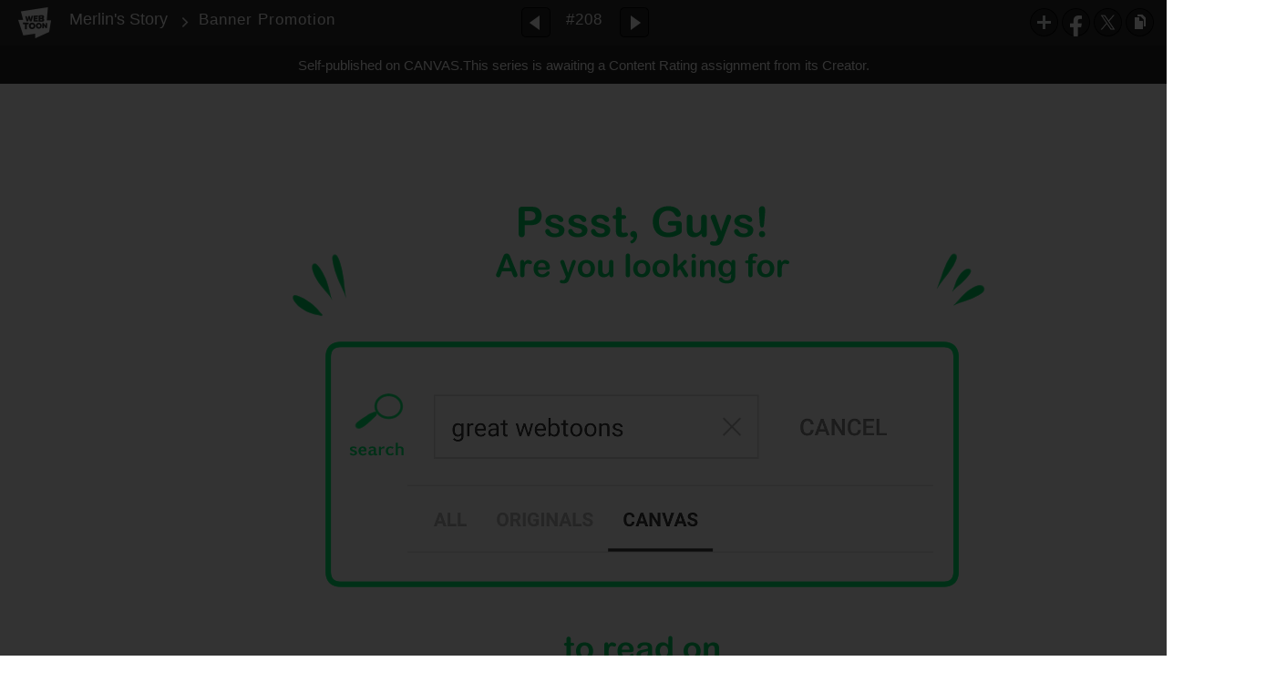

--- FILE ---
content_type: text/html;charset=UTF-8
request_url: https://www.webtoons.com/en/canvas/merlins-story/banner-promotion/viewer?title_no=253620&episode_no=216&serviceZone=GLOBAL
body_size: 58314
content:

















<!doctype html>

<html lang="en">
<head>


<title>Banner Promotion - 208 | Merlin's Story</title>
<meta name="keywords" content="Merlin&#039;s Story, 208, Banner Promotion, Fantasy, WEBTOON"/>
<meta name="description" content="Banner Promotion, Episode 208 of Merlin&#039;s Story in WEBTOON. Merlin is a girl who can see ghosts, but she hates that. One day she met a girl who changed her mind about ghosts.
GL - Slice Of Life - Horror

https://www.patreon.com/nursandi"/>
<link rel="canonical" href="https://www.webtoons.com/en/challenge/merlins-story/banner-promotion/viewer?title_no=253620&episode_no=216" />
<link rel="alternate" media="only screen and (max-width: 640px)" href="https://m.webtoons.com/en/challenge/merlins-story/banner-promotion/viewer?title_no=253620&episode_no=216"/>












<meta charset="utf-8">
<meta http-equiv="X-UA-Compatible" content="IE=edge"/>
<link rel="shortcut icon" href="https://webtoons-static.pstatic.net/image/favicon/favicon.ico?dt=2017082301" type="image/x-icon">





	
	
	
	
	
	


<link rel="stylesheet" type="text/css" href="/static/bundle/linewebtoon-43a5c53e193a2cc28f60.css">




<script type="text/javascript">
	window.__headerState__ = {
		domain: "www.webtoons.com",
		phase : "release",
		languageCode: "en",
		cssCode: "en",
		cssCodePrefix: "",
		gaTrackingId: "UA-57082184-1",
		ga4TrackingId: "G-ZTE4EZ7DVX",
		contentLanguage: "ENGLISH",
		contentLanguageCode : 'en',
		gakSerName: "gak.webtoons.com",
		gakPlatformName: "WEB_PC",
		serviceZone: 'GLOBAL',
		facebookAdId: "",
		lcsServer: 'lcs.loginfra.com',
		browserType : "CHROME",
		gaPageName : "",
		googleAdsState : {
			gadWebtoonReadEvent : "",
			title : "Merlin&amp;#39;s Story",
			titleNo : "253620",
			episodeNo : "216",
			gadConversion : {
				"th": [{
					// GAD 태국 광고 계정 1
					conversionId: "AW-761239969", // AW-CONVERSION_ID : Google Ads 계정에 고유한 전환 ID
					conversionLabel: "yhf1CLXkr-0CEKGz_uoC" // AW-CONVERSION_LABEL : 각 전환 액션에 고유하게 부여되는 전환 라벨
				}, {
					// GAD 태국 광고 계정 2
					conversionId: "AW-758804776",
					conversionLabel: "GzVDCNuRsO0CEKji6ekC"
				}]
				// 언어가 추가되면 배열로 넣음
			}
		},
		afPbaKey: "fe890007-9461-4b38-a417-7611db3b631e",
	}

	let lcs_SerName = window.lcs_SerName = window.__headerState__.lcsServer;
</script>
<script type="text/javascript" src="/static/bundle/common/cmp-02e4d9b29cd76218fcac.js" charset="utf-8"></script>
<script type="text/javascript" src="/static/bundle/header-2913b9ec7ed9d63f1ed4.js" charset="utf-8"></script>
<script type="text/javascript" src="/static/bundle/common/header-b02ac0d8615a67cbcd5f.js" charset="utf-8"></script>

<meta property="og:title" content="Merlin&amp;#39;s Story - Banner Promotion" />
<meta property="og:type" content="com-linewebtoon:episode" />
<meta property="og:url" content="https://www.webtoons.com/en/canvas/merlins-story/banner-promotion/viewer?title_no=253620&episode_no=216" />
<meta property="og:site_name" content="www.webtoons.com" />
<meta property="og:image" content="https://swebtoon-phinf.pstatic.net/20220602_16/1654139115830aAhir_JPEG/thumbnail.jpg" />
<meta property="og:description" content="Merlin is a girl who can see ghosts, but she hates that. One day she met a girl who changed her mind about ghosts.
GL - Slice Of Life - Horror

https://www.patreon.com/nursandi" />
<meta property="com-linewebtoon:episode:author" content="Nur Sandi" />

<meta name="twitter:card" content="summary"/>
<meta name="twitter:site" content="@LINEWebtoon"/>
<meta name="twitter:image" content="https://swebtoon-phinf.pstatic.net/20220224_88/16456858034138CCyf_PNG/baf8aab5-d1bd-4c84-9001-38221eb5c7be.png"/>
<meta name="twitter:description" content="Merlin is a girl who can see ghosts, but she hates that. One day she met a girl who changed her mind about ghosts.
GL - Slice Of Life - Horror

https://www.patreon.com/nursandi"/>
<meta property="al:android:url" content="linewebtoon://viewer/challenge?titleNo=253620&episodeNo=216"/>
<meta property="al:android:package" content="com.naver.linewebtoon"/>
<meta property="al:android:app_name" content="LINE WEBTOON"/>
<meta name="twitter:app:name:googleplay" content="LINE WEBTOON"/>
<meta name="twitter:app:id:googleplay" content="com.naver.linewebtoon"/>
<meta name="twitter:app:url:googleplay" content="linewebtoon://viewer/challenge?titleNo=253620&episodeNo=216"/>
<meta property="al:ios:url" content="linewebtoon://viewer/challenge?titleNo=253620&episodeNo=216" />
<meta property="al:ios:app_store_id" content="894546091" />
<meta property="al:ios:app_name" content="LINE WEBTOON" />
<meta name="twitter:app:name:iphone" content="LINE WEBTOON"/>
<meta name="twitter:app:id:iphone" content="894546091"/>
<meta name="twitter:app:url:iphone" content="linewebtoon://viewer/challenge?titleNo=253620&episodeNo=216"/>
<meta name="twitter:app:name:ipad" content="LINE WEBTOON"/>
<meta name="twitter:app:id:ipad" content="894546091"/>

<meta name="twitter:app:url:ipad" content="linewebtoon://viewer/challenge?titleNo=253620&episodeNo=216"/>

<meta name="robots" content="noimageindex, noarchive " />
<style type="text/css">
#toolbarSensor {
	-ms-filter: "progid:DXImageTransform.Microsoft.Alpha(Opacity=0)"; /* IE 8 */
	filter: progid:DXImageTransform.Microsoft.Alpha(Opacity=0); /* IE 7 and olders */
	opacity:0;
}
</style>
	<link rel="stylesheet" type="text/css" href="https://ssl.pstatic.net/static/wcc/gw/prod-1.0/index.css">
</head>

<body class="en">
	<div id="wrap">
		<!-- skip navigation -->
		<div id="u_skip">
			<a href="#content" onclick="document.getElementById('content').tabIndex=-1;document.getElementById('content').focus();return false;"><span>skip to content</span></a>
		</div>
		<!-- //skip navigation -->

		<!-- container -->
	    <div id="container" role="main">
	    	
			
	    	<div class="tool_area " id="toolbarSensor"></div>
			<div class="tool_area " id="toolbar">
				<div class="info">
					<p class="logo"><a href="https://www.webtoons.com/en/" class="btn_logo">WEBTOON</a></p>

					<div class="subj_info">
						<a href="https://www.webtoons.com/en/canvas/merlins-story/list?title_no=253620" class="subj" title="Merlin&amp;#39;s Story" >Merlin&#39;s Story</a>
						<span class="ico_arr2"></span>
						<h1 class="subj_episode" title="Banner Promotion">Banner Promotion</h1>
					</div>
				</div>
				<div class="paginate v2">
					
					<a href="https://www.webtoons.com/en/canvas/merlins-story/merlin-upset/viewer?title_no=253620&episode_no=215" title="Previous Episode" class="pg_prev _prevEpisode"><em>Previous Episode</em></a>
					
					
					<span class="tx _btnOpenEpisodeList">#208</span>
					
					<a href="https://www.webtoons.com/en/canvas/merlins-story/stupid-experiment/viewer?title_no=253620&episode_no=217" title="Next Episode" class="pg_next _nextEpisode"><em>Next Episode</em></a>
					
					
				</div>

				
				
				<div class="episode_area" id="topEpisodeList">
					<div class="episode_lst">
						<div class="episode_cont">
							<ul style="left: 0px;">
							
								
								<li data-episode-no="1">
									<a href="https://www.webtoons.com/en/canvas/merlins-story/girl-meets-ghost-a/viewer?title_no=253620&episode_no=1" class=""><span class="thmb"><img src="https://webtoons-static.pstatic.net/image/bg_transparency.png" data-url="https://webtoon-phinf.pstatic.net/20181231_182/1546261486864cf5GA_JPEG/9ac0499b-43f7-4a79-bbfa-fbb185745e5f.jpg?type=f160_151" class="_thumbnailImages" width="92" height="87" alt="Girl meets ghost? A"><span class="mask"></span></span><span class="subj">Girl meets ghost? A</span></a></li>
							
								
								<li data-episode-no="2">
									<a href="https://www.webtoons.com/en/canvas/merlins-story/girl-meets-ghost-b/viewer?title_no=253620&episode_no=2" class=""><span class="thmb"><img src="https://webtoons-static.pstatic.net/image/bg_transparency.png" data-url="https://webtoon-phinf.pstatic.net/20181231_290/1546261857708Wh8vG_JPEG/e1ab814a-26f6-4769-ac2c-75dd8174b1d6.jpg?type=f160_151" class="_thumbnailImages" width="92" height="87" alt="Girl meets ghost? B"><span class="mask"></span></span><span class="subj">Girl meets ghost? B</span></a></li>
							
								
								<li data-episode-no="3">
									<a href="https://www.webtoons.com/en/canvas/merlins-story/sone-cafe-a/viewer?title_no=253620&episode_no=3" class=""><span class="thmb"><img src="https://webtoons-static.pstatic.net/image/bg_transparency.png" data-url="https://webtoon-phinf.pstatic.net/20190112_296/1547257684914He5n8_JPEG/a0b54089-770e-4107-8651-a00e9e948f71.jpg?type=f160_151" class="_thumbnailImages" width="92" height="87" alt="Sone Cafe. A"><span class="mask"></span></span><span class="subj">Sone Cafe. A</span></a></li>
							
								
								<li data-episode-no="4">
									<a href="https://www.webtoons.com/en/canvas/merlins-story/sone-cafe-b/viewer?title_no=253620&episode_no=4" class=""><span class="thmb"><img src="https://webtoons-static.pstatic.net/image/bg_transparency.png" data-url="https://webtoon-phinf.pstatic.net/20190112_185/1547257923279gwMTY_JPEG/7c3e4735-3b50-42f7-80ee-14f59366ff91.jpg?type=f160_151" class="_thumbnailImages" width="92" height="87" alt="Sone Cafe. B"><span class="mask"></span></span><span class="subj">Sone Cafe. B</span></a></li>
							
								
								<li data-episode-no="5">
									<a href="https://www.webtoons.com/en/canvas/merlins-story/sone-cafe-c/viewer?title_no=253620&episode_no=5" class=""><span class="thmb"><img src="https://webtoons-static.pstatic.net/image/bg_transparency.png" data-url="https://webtoon-phinf.pstatic.net/20190112_65/1547258047276jnTHg_JPEG/8b57e692-b9f5-4ad3-a9d8-233e51ada8f5.jpg?type=f160_151" class="_thumbnailImages" width="92" height="87" alt="Sone Cafe. C"><span class="mask"></span></span><span class="subj">Sone Cafe. C</span></a></li>
							
								
								<li data-episode-no="7">
									<a href="https://www.webtoons.com/en/canvas/merlins-story/ringos-corner-01/viewer?title_no=253620&episode_no=7" class=""><span class="thmb"><img src="https://webtoons-static.pstatic.net/image/bg_transparency.png" data-url="https://webtoon-phinf.pstatic.net/20190120_187/1547949383447532za_JPEG/f77e55ad-88ab-4169-a76f-9d767d89a4ed.jpg?type=f160_151" class="_thumbnailImages" width="92" height="87" alt="Ringo&amp;#39;s Corner 01"><span class="mask"></span></span><span class="subj">Ringo&amp;#39;s Corner 01</span></a></li>
							
								
								<li data-episode-no="8">
									<a href="https://www.webtoons.com/en/canvas/merlins-story/sone-cafe-d/viewer?title_no=253620&episode_no=8" class=""><span class="thmb"><img src="https://webtoons-static.pstatic.net/image/bg_transparency.png" data-url="https://webtoon-phinf.pstatic.net/20190120_297/154794958491742980_JPEG/72b0fbf6-1bde-472b-95e6-aadc1cf64a73.jpg?type=f160_151" class="_thumbnailImages" width="92" height="87" alt="Sone Cafe. D"><span class="mask"></span></span><span class="subj">Sone Cafe. D</span></a></li>
							
								
								<li data-episode-no="9">
									<a href="https://www.webtoons.com/en/canvas/merlins-story/chit-chat-a/viewer?title_no=253620&episode_no=9" class=""><span class="thmb"><img src="https://webtoons-static.pstatic.net/image/bg_transparency.png" data-url="https://webtoon-phinf.pstatic.net/20190202_199/1549116606690b8gVN_JPEG/5d41e40e-bcf6-406a-9858-36f29f8a3cb3.jpg?type=f160_151" class="_thumbnailImages" width="92" height="87" alt="chit chat A"><span class="mask"></span></span><span class="subj">chit chat A</span></a></li>
							
								
								<li data-episode-no="10">
									<a href="https://www.webtoons.com/en/canvas/merlins-story/chit-chat-b/viewer?title_no=253620&episode_no=10" class=""><span class="thmb"><img src="https://webtoons-static.pstatic.net/image/bg_transparency.png" data-url="https://webtoon-phinf.pstatic.net/20190203_113/1549162996826OXDMw_JPEG/36153f5d-1f7b-41bf-938e-8c7dc992c16f.jpg?type=f160_151" class="_thumbnailImages" width="92" height="87" alt="chit chat B"><span class="mask"></span></span><span class="subj">chit chat B</span></a></li>
							
								
								<li data-episode-no="11">
									<a href="https://www.webtoons.com/en/canvas/merlins-story/chit-chat-c/viewer?title_no=253620&episode_no=11" class=""><span class="thmb"><img src="https://webtoons-static.pstatic.net/image/bg_transparency.png" data-url="https://webtoon-phinf.pstatic.net/20190203_64/1549163142923NsQUN_JPEG/b70e8795-79db-4a16-89c0-67544001b957.jpg?type=f160_151" class="_thumbnailImages" width="92" height="87" alt="chit chat C"><span class="mask"></span></span><span class="subj">chit chat C</span></a></li>
							
								
								<li data-episode-no="12">
									<a href="https://www.webtoons.com/en/canvas/merlins-story/chit-chat-d/viewer?title_no=253620&episode_no=12" class=""><span class="thmb"><img src="https://webtoons-static.pstatic.net/image/bg_transparency.png" data-url="https://webtoon-phinf.pstatic.net/20190203_32/1549163337995RDsuS_JPEG/b12a7e43-b57e-47a8-a28a-04a5dddb70ba.jpg?type=f160_151" class="_thumbnailImages" width="92" height="87" alt="chit chat D"><span class="mask"></span></span><span class="subj">chit chat D</span></a></li>
							
								
								<li data-episode-no="13">
									<a href="https://www.webtoons.com/en/canvas/merlins-story/unpredictable-a/viewer?title_no=253620&episode_no=13" class=""><span class="thmb"><img src="https://webtoons-static.pstatic.net/image/bg_transparency.png" data-url="https://webtoon-phinf.pstatic.net/20190203_204/1549163556754tyibD_JPEG/2f1051ec-b92d-4dc0-8dd4-375ddf14f0ea.jpg?type=f160_151" class="_thumbnailImages" width="92" height="87" alt="unpredictable A"><span class="mask"></span></span><span class="subj">unpredictable A</span></a></li>
							
								
								<li data-episode-no="14">
									<a href="https://www.webtoons.com/en/canvas/merlins-story/unpredictable-b/viewer?title_no=253620&episode_no=14" class=""><span class="thmb"><img src="https://webtoons-static.pstatic.net/image/bg_transparency.png" data-url="https://webtoon-phinf.pstatic.net/20190203_165/1549163825386zTo0B_JPEG/da2451ca-900a-4ed7-898a-52af4ebac4c4.jpg?type=f160_151" class="_thumbnailImages" width="92" height="87" alt="unpredictable B"><span class="mask"></span></span><span class="subj">unpredictable B</span></a></li>
							
								
								<li data-episode-no="15">
									<a href="https://www.webtoons.com/en/canvas/merlins-story/peach-girls-a/viewer?title_no=253620&episode_no=15" class=""><span class="thmb"><img src="https://webtoons-static.pstatic.net/image/bg_transparency.png" data-url="https://webtoon-phinf.pstatic.net/20190203_107/1549163988997YGIfH_JPEG/a7377eba-3d38-49f1-934b-2bded5a42d95.jpg?type=f160_151" class="_thumbnailImages" width="92" height="87" alt="peach girls A"><span class="mask"></span></span><span class="subj">peach girls A</span></a></li>
							
								
								<li data-episode-no="16">
									<a href="https://www.webtoons.com/en/canvas/merlins-story/peach-girls-b/viewer?title_no=253620&episode_no=16" class=""><span class="thmb"><img src="https://webtoons-static.pstatic.net/image/bg_transparency.png" data-url="https://webtoon-phinf.pstatic.net/20190203_135/1549164160541PcjAs_JPEG/f2e6c031-ef69-43fe-ae27-ca82781315e5.jpg?type=f160_151" class="_thumbnailImages" width="92" height="87" alt="peach girls B"><span class="mask"></span></span><span class="subj">peach girls B</span></a></li>
							
								
								<li data-episode-no="17">
									<a href="https://www.webtoons.com/en/canvas/merlins-story/lunch-time/viewer?title_no=253620&episode_no=17" class=""><span class="thmb"><img src="https://webtoons-static.pstatic.net/image/bg_transparency.png" data-url="https://webtoon-phinf.pstatic.net/20190228_108/1551363238108RlLgf_JPEG/292dca5d-5cf8-4fa5-adcd-5935cc1428f0.jpg?type=f160_151" class="_thumbnailImages" width="92" height="87" alt="Lunch Time"><span class="mask"></span></span><span class="subj">Lunch Time</span></a></li>
							
								
								<li data-episode-no="18">
									<a href="https://www.webtoons.com/en/canvas/merlins-story/the-evil-one/viewer?title_no=253620&episode_no=18" class=""><span class="thmb"><img src="https://webtoons-static.pstatic.net/image/bg_transparency.png" data-url="https://webtoon-phinf.pstatic.net/20190228_239/1551363319088NoeEE_JPEG/700904f6-ae4e-4c71-b011-7251e96c124b.jpg?type=f160_151" class="_thumbnailImages" width="92" height="87" alt="The Evil One"><span class="mask"></span></span><span class="subj">The Evil One</span></a></li>
							
								
								<li data-episode-no="21">
									<a href="https://www.webtoons.com/en/canvas/merlins-story/believe/viewer?title_no=253620&episode_no=21" class=""><span class="thmb"><img src="https://webtoons-static.pstatic.net/image/bg_transparency.png" data-url="https://webtoon-phinf.pstatic.net/20190316_136/1552744962116M3O4o_JPEG/bb7043ff-7a1f-4f75-a497-73278a5886e3.jpg?type=f160_151" class="_thumbnailImages" width="92" height="87" alt="Believe"><span class="mask"></span></span><span class="subj">Believe</span></a></li>
							
								
								<li data-episode-no="22">
									<a href="https://www.webtoons.com/en/canvas/merlins-story/blame/viewer?title_no=253620&episode_no=22" class=""><span class="thmb"><img src="https://webtoons-static.pstatic.net/image/bg_transparency.png" data-url="https://webtoon-phinf.pstatic.net/20190316_64/1552745222267rAw0H_JPEG/86ccf751-ef94-437e-a273-7ba01d1543fb.jpg?type=f160_151" class="_thumbnailImages" width="92" height="87" alt="Blame"><span class="mask"></span></span><span class="subj">Blame</span></a></li>
							
								
								<li data-episode-no="23">
									<a href="https://www.webtoons.com/en/canvas/merlins-story/letting-go-of-the-past-/viewer?title_no=253620&episode_no=23" class=""><span class="thmb"><img src="https://webtoons-static.pstatic.net/image/bg_transparency.png" data-url="https://webtoon-phinf.pstatic.net/20190316_241/1552745440772fpIBG_JPEG/f3619664-a77e-4c65-9cb6-19b5a3c6e0e7.jpg?type=f160_151" class="_thumbnailImages" width="92" height="87" alt="Letting Go Of the Past "><span class="mask"></span></span><span class="subj">Letting Go Of the Past </span></a></li>
							
								
								<li data-episode-no="24">
									<a href="https://www.webtoons.com/en/canvas/merlins-story/not-your-fault/viewer?title_no=253620&episode_no=24" class=""><span class="thmb"><img src="https://webtoons-static.pstatic.net/image/bg_transparency.png" data-url="https://webtoon-phinf.pstatic.net/20190316_74/1552745713561IOXC3_JPEG/52cf7e3e-ac07-4ec4-ac6b-c436b92b8de7.jpg?type=f160_151" class="_thumbnailImages" width="92" height="87" alt="Not your fault"><span class="mask"></span></span><span class="subj">Not your fault</span></a></li>
							
								
								<li data-episode-no="25">
									<a href="https://www.webtoons.com/en/canvas/merlins-story/ringos-corner-02/viewer?title_no=253620&episode_no=25" class=""><span class="thmb"><img src="https://webtoons-static.pstatic.net/image/bg_transparency.png" data-url="https://webtoon-phinf.pstatic.net/20190322_255/1553217174883REMgQ_JPEG/3853f139-8ed3-49b3-8521-14036de392e8.jpg?type=f160_151" class="_thumbnailImages" width="92" height="87" alt="Ringo&amp;#39;s Corner 02"><span class="mask"></span></span><span class="subj">Ringo&amp;#39;s Corner 02</span></a></li>
							
								
								<li data-episode-no="26">
									<a href="https://www.webtoons.com/en/canvas/merlins-story/ghost-perv-a/viewer?title_no=253620&episode_no=26" class=""><span class="thmb"><img src="https://webtoons-static.pstatic.net/image/bg_transparency.png" data-url="https://webtoon-phinf.pstatic.net/20190403_197/1554294711065DorHu_JPEG/7b8bd607-7b8d-4d58-8080-0d68704b42dc.jpg?type=f160_151" class="_thumbnailImages" width="92" height="87" alt="Ghost Perv A"><span class="mask"></span></span><span class="subj">Ghost Perv A</span></a></li>
							
								
								<li data-episode-no="27">
									<a href="https://www.webtoons.com/en/canvas/merlins-story/ghost-perv-b/viewer?title_no=253620&episode_no=27" class=""><span class="thmb"><img src="https://webtoons-static.pstatic.net/image/bg_transparency.png" data-url="https://webtoon-phinf.pstatic.net/20190403_7/1554294983008jwdf7_JPEG/5543ce83-6b88-4f0e-8524-8a85536e3edb.jpg?type=f160_151" class="_thumbnailImages" width="92" height="87" alt="Ghost Perv B"><span class="mask"></span></span><span class="subj">Ghost Perv B</span></a></li>
							
								
								<li data-episode-no="28">
									<a href="https://www.webtoons.com/en/canvas/merlins-story/request-a/viewer?title_no=253620&episode_no=28" class=""><span class="thmb"><img src="https://webtoons-static.pstatic.net/image/bg_transparency.png" data-url="https://webtoon-phinf.pstatic.net/20190403_180/1554295245402AsdUv_JPEG/49ecbd5b-6f28-4d3a-a32d-1ce47a942d5f.jpg?type=f160_151" class="_thumbnailImages" width="92" height="87" alt="Request A"><span class="mask"></span></span><span class="subj">Request A</span></a></li>
							
								
								<li data-episode-no="29">
									<a href="https://www.webtoons.com/en/canvas/merlins-story/request-b/viewer?title_no=253620&episode_no=29" class=""><span class="thmb"><img src="https://webtoons-static.pstatic.net/image/bg_transparency.png" data-url="https://webtoon-phinf.pstatic.net/20190403_28/15542958864107C4uM_JPEG/1103b957-ebff-4439-b37b-47231d077d4a.jpg?type=f160_151" class="_thumbnailImages" width="92" height="87" alt="Request B"><span class="mask"></span></span><span class="subj">Request B</span></a></li>
							
								
								<li data-episode-no="30">
									<a href="https://www.webtoons.com/en/canvas/merlins-story/ghosts-story-a/viewer?title_no=253620&episode_no=30" class=""><span class="thmb"><img src="https://webtoons-static.pstatic.net/image/bg_transparency.png" data-url="https://webtoon-phinf.pstatic.net/20190403_227/1554295979885KC3SE_JPEG/0e35042b-0227-40b5-bf98-ae3669ca3db3.jpg?type=f160_151" class="_thumbnailImages" width="92" height="87" alt="Ghosts Story A"><span class="mask"></span></span><span class="subj">Ghosts Story A</span></a></li>
							
								
								<li data-episode-no="31">
									<a href="https://www.webtoons.com/en/canvas/merlins-story/ghosts-story-b/viewer?title_no=253620&episode_no=31" class=""><span class="thmb"><img src="https://webtoons-static.pstatic.net/image/bg_transparency.png" data-url="https://webtoon-phinf.pstatic.net/20190403_253/1554296436736defJD_JPEG/1ea8982b-b397-4f1c-81d2-3a55d8759b4c.jpg?type=f160_151" class="_thumbnailImages" width="92" height="87" alt="Ghosts Story B"><span class="mask"></span></span><span class="subj">Ghosts Story B</span></a></li>
							
								
								<li data-episode-no="32">
									<a href="https://www.webtoons.com/en/canvas/merlins-story/ouija-girl-a/viewer?title_no=253620&episode_no=32" class=""><span class="thmb"><img src="https://webtoons-static.pstatic.net/image/bg_transparency.png" data-url="https://webtoon-phinf.pstatic.net/20190403_193/15542965595105PEeu_JPEG/2be14066-d2b1-40a0-bc79-5fa76368618f.jpg?type=f160_151" class="_thumbnailImages" width="92" height="87" alt="Ouija Girl A"><span class="mask"></span></span><span class="subj">Ouija Girl A</span></a></li>
							
								
								<li data-episode-no="33">
									<a href="https://www.webtoons.com/en/canvas/merlins-story/ouija-girl-b/viewer?title_no=253620&episode_no=33" class=""><span class="thmb"><img src="https://webtoons-static.pstatic.net/image/bg_transparency.png" data-url="https://webtoon-phinf.pstatic.net/20190403_227/1554296695916MLeIB_JPEG/69d79533-53d6-4b36-b72c-1de2f9bb1210.jpg?type=f160_151" class="_thumbnailImages" width="92" height="87" alt="Ouija Girl B"><span class="mask"></span></span><span class="subj">Ouija Girl B</span></a></li>
							
								
								<li data-episode-no="34">
									<a href="https://www.webtoons.com/en/canvas/merlins-story/feeling-a/viewer?title_no=253620&episode_no=34" class=""><span class="thmb"><img src="https://webtoons-static.pstatic.net/image/bg_transparency.png" data-url="https://webtoon-phinf.pstatic.net/20190502_284/155678647665552Q0V_JPEG/34b1dfa0-6ce9-4f92-8333-e3bdfef350af.jpg?type=f160_151" class="_thumbnailImages" width="92" height="87" alt="Feeling A"><span class="mask"></span></span><span class="subj">Feeling A</span></a></li>
							
								
								<li data-episode-no="35">
									<a href="https://www.webtoons.com/en/canvas/merlins-story/feeling-b/viewer?title_no=253620&episode_no=35" class=""><span class="thmb"><img src="https://webtoons-static.pstatic.net/image/bg_transparency.png" data-url="https://webtoon-phinf.pstatic.net/20190502_42/1556786734350misrG_JPEG/d3d9e8ce-3044-4e2a-92bf-b8fe33c611dd.jpg?type=f160_151" class="_thumbnailImages" width="92" height="87" alt="Feeling B"><span class="mask"></span></span><span class="subj">Feeling B</span></a></li>
							
								
								<li data-episode-no="38">
									<a href="https://www.webtoons.com/en/canvas/merlins-story/ringos-corner-03/viewer?title_no=253620&episode_no=38" class=""><span class="thmb"><img src="https://webtoons-static.pstatic.net/image/bg_transparency.png" data-url="https://webtoon-phinf.pstatic.net/20190505_234/1557039692342CalJk_JPEG/f79ae480-c86b-49c1-9784-b9508602fbd8.jpg?type=f160_151" class="_thumbnailImages" width="92" height="87" alt="Ringo&amp;#39;s Corner 03"><span class="mask"></span></span><span class="subj">Ringo&amp;#39;s Corner 03</span></a></li>
							
								
								<li data-episode-no="40">
									<a href="https://www.webtoons.com/en/canvas/merlins-story/befriend/viewer?title_no=253620&episode_no=40" class=""><span class="thmb"><img src="https://webtoons-static.pstatic.net/image/bg_transparency.png" data-url="https://webtoon-phinf.pstatic.net/20190505_189/1557040417622luYQV_JPEG/0bc401d9-8200-44a5-be3e-857332b2d821.jpg?type=f160_151" class="_thumbnailImages" width="92" height="87" alt="Befriend"><span class="mask"></span></span><span class="subj">Befriend</span></a></li>
							
								
								<li data-episode-no="41">
									<a href="https://www.webtoons.com/en/canvas/merlins-story/oblivious-a/viewer?title_no=253620&episode_no=41" class=""><span class="thmb"><img src="https://webtoons-static.pstatic.net/image/bg_transparency.png" data-url="https://webtoon-phinf.pstatic.net/20190517_296/1558093729800t2mW7_JPEG/a0685ad1-97c0-46af-9bdd-afbf0a5a1e24.jpg?type=f160_151" class="_thumbnailImages" width="92" height="87" alt="oblivious A"><span class="mask"></span></span><span class="subj">oblivious A</span></a></li>
							
								
								<li data-episode-no="42">
									<a href="https://www.webtoons.com/en/canvas/merlins-story/oblivious-b/viewer?title_no=253620&episode_no=42" class=""><span class="thmb"><img src="https://webtoons-static.pstatic.net/image/bg_transparency.png" data-url="https://webtoon-phinf.pstatic.net/20190517_95/1558094039342DK07p_JPEG/0ea48bae-c5cc-4e58-b356-dfcf01e7dab9.jpg?type=f160_151" class="_thumbnailImages" width="92" height="87" alt="oblivious B"><span class="mask"></span></span><span class="subj">oblivious B</span></a></li>
							
								
								<li data-episode-no="43">
									<a href="https://www.webtoons.com/en/canvas/merlins-story/the-truth-has-been-spoken-a/viewer?title_no=253620&episode_no=43" class=""><span class="thmb"><img src="https://webtoons-static.pstatic.net/image/bg_transparency.png" data-url="https://webtoon-phinf.pstatic.net/20190524_34/15587096791945EmSw_JPEG/87dd1732-018c-4473-b402-d0133c86ca3e.jpg?type=f160_151" class="_thumbnailImages" width="92" height="87" alt="The truth has been spoken A"><span class="mask"></span></span><span class="subj">The truth has been spoken A</span></a></li>
							
								
								<li data-episode-no="44">
									<a href="https://www.webtoons.com/en/canvas/merlins-story/the-truth-has-been-spoken-b/viewer?title_no=253620&episode_no=44" class=""><span class="thmb"><img src="https://webtoons-static.pstatic.net/image/bg_transparency.png" data-url="https://webtoon-phinf.pstatic.net/20190524_132/1558709846318WHeKM_JPEG/ca77a166-2917-44b1-b79a-437550cd640f.jpg?type=f160_151" class="_thumbnailImages" width="92" height="87" alt="The truth has been spoken B"><span class="mask"></span></span><span class="subj">The truth has been spoken B</span></a></li>
							
								
								<li data-episode-no="45">
									<a href="https://www.webtoons.com/en/canvas/merlins-story/disappointed/viewer?title_no=253620&episode_no=45" class=""><span class="thmb"><img src="https://webtoons-static.pstatic.net/image/bg_transparency.png" data-url="https://webtoon-phinf.pstatic.net/20190531_119/1559294591630b72g6_JPEG/827aa968-5a7d-41ed-99b0-d80a5acf9ada.jpg?type=f160_151" class="_thumbnailImages" width="92" height="87" alt="disappointed"><span class="mask"></span></span><span class="subj">disappointed</span></a></li>
							
								
								<li data-episode-no="46">
									<a href="https://www.webtoons.com/en/canvas/merlins-story/girls-on-the-run-a/viewer?title_no=253620&episode_no=46" class=""><span class="thmb"><img src="https://webtoons-static.pstatic.net/image/bg_transparency.png" data-url="https://webtoon-phinf.pstatic.net/20190531_297/1559294850067mztoo_JPEG/d39f99aa-879a-44d4-a75a-dc6b440a17fd.jpg?type=f160_151" class="_thumbnailImages" width="92" height="87" alt="Girls on the run A"><span class="mask"></span></span><span class="subj">Girls on the run A</span></a></li>
							
								
								<li data-episode-no="47">
									<a href="https://www.webtoons.com/en/canvas/merlins-story/girls-on-the-run-b/viewer?title_no=253620&episode_no=47" class=""><span class="thmb"><img src="https://webtoons-static.pstatic.net/image/bg_transparency.png" data-url="https://webtoon-phinf.pstatic.net/20190531_157/1559294883700q63AU_JPEG/63b098da-4427-449f-9115-868835662854.jpg?type=f160_151" class="_thumbnailImages" width="92" height="87" alt="Girls on the run b"><span class="mask"></span></span><span class="subj">Girls on the run b</span></a></li>
							
								
								<li data-episode-no="48">
									<a href="https://www.webtoons.com/en/canvas/merlins-story/reunited-a/viewer?title_no=253620&episode_no=48" class=""><span class="thmb"><img src="https://webtoons-static.pstatic.net/image/bg_transparency.png" data-url="https://webtoon-phinf.pstatic.net/20190614_166/15605241991776324p_JPEG/3ad88dd2-0d93-487e-9815-4d046bd2c1f9.jpg?type=f160_151" class="_thumbnailImages" width="92" height="87" alt="reunited A"><span class="mask"></span></span><span class="subj">reunited A</span></a></li>
							
								
								<li data-episode-no="49">
									<a href="https://www.webtoons.com/en/canvas/merlins-story/reunited-b/viewer?title_no=253620&episode_no=49" class=""><span class="thmb"><img src="https://webtoons-static.pstatic.net/image/bg_transparency.png" data-url="https://webtoon-phinf.pstatic.net/20190616_223/1560611481191Mglyi_JPEG/224fd74a-a54a-43cc-b5d7-c045f3d78234.jpg?type=f160_151" class="_thumbnailImages" width="92" height="87" alt="reunited B"><span class="mask"></span></span><span class="subj">reunited B</span></a></li>
							
								
								<li data-episode-no="50">
									<a href="https://www.webtoons.com/en/canvas/merlins-story/after-storm-comes-rainbow-a/viewer?title_no=253620&episode_no=50" class=""><span class="thmb"><img src="https://webtoons-static.pstatic.net/image/bg_transparency.png" data-url="https://webtoon-phinf.pstatic.net/20190622_131/1561129211816OH01V_JPEG/771faddc-5a04-4458-b9b7-933fd69e45ea.jpg?type=f160_151" class="_thumbnailImages" width="92" height="87" alt="After Storm Comes Rainbow A"><span class="mask"></span></span><span class="subj">After Storm Comes Rainbow A</span></a></li>
							
								
								<li data-episode-no="51">
									<a href="https://www.webtoons.com/en/canvas/merlins-story/after-storm-comes-rainbow-b/viewer?title_no=253620&episode_no=51" class=""><span class="thmb"><img src="https://webtoons-static.pstatic.net/image/bg_transparency.png" data-url="https://webtoon-phinf.pstatic.net/20190622_34/1561215465061xIL01_JPEG/2221ef4b-fdb2-434a-923f-dcd1522a8439.jpg?type=f160_151" class="_thumbnailImages" width="92" height="87" alt="After Storm Comes Rainbow B"><span class="mask"></span></span><span class="subj">After Storm Comes Rainbow B</span></a></li>
							
								
								<li data-episode-no="52">
									<a href="https://www.webtoons.com/en/canvas/merlins-story/ringos-corner-04/viewer?title_no=253620&episode_no=52" class=""><span class="thmb"><img src="https://webtoons-static.pstatic.net/image/bg_transparency.png" data-url="https://webtoon-phinf.pstatic.net/20190628_18/1561684105380VnJoC_JPEG/36883b63-280d-4fa8-98c2-7a7c611d762b.jpg?type=f160_151" class="_thumbnailImages" width="92" height="87" alt="Ringo&amp;#39;s Corner 04"><span class="mask"></span></span><span class="subj">Ringo&amp;#39;s Corner 04</span></a></li>
							
								
								<li data-episode-no="53">
									<a href="https://www.webtoons.com/en/canvas/merlins-story/you-are-the-reason/viewer?title_no=253620&episode_no=53" class=""><span class="thmb"><img src="https://webtoons-static.pstatic.net/image/bg_transparency.png" data-url="https://webtoon-phinf.pstatic.net/20190705_97/1562326939620CgW3m_JPEG/cea3939d-b446-4ff7-bee3-c4cf089f02f7.jpg?type=f160_151" class="_thumbnailImages" width="92" height="87" alt="You are the reason"><span class="mask"></span></span><span class="subj">You are the reason</span></a></li>
							
								
								<li data-episode-no="54">
									<a href="https://www.webtoons.com/en/canvas/merlins-story/train-to-beach/viewer?title_no=253620&episode_no=54" class=""><span class="thmb"><img src="https://webtoons-static.pstatic.net/image/bg_transparency.png" data-url="https://webtoon-phinf.pstatic.net/20190712_262/1562931162325skygF_JPEG/56afb9f5-4516-4142-b9a1-d1adb7d203d8.jpg?type=f160_151" class="_thumbnailImages" width="92" height="87" alt="Train to Beach"><span class="mask"></span></span><span class="subj">Train to Beach</span></a></li>
							
								
								<li data-episode-no="55">
									<a href="https://www.webtoons.com/en/canvas/merlins-story/surprise-madafaka/viewer?title_no=253620&episode_no=55" class=""><span class="thmb"><img src="https://webtoons-static.pstatic.net/image/bg_transparency.png" data-url="https://webtoon-phinf.pstatic.net/20190719_178/15635327764997XhHN_JPEG/a130e48e-5450-427a-809f-dfd820619661.jpg?type=f160_151" class="_thumbnailImages" width="92" height="87" alt=" Surprise Madafaka"><span class="mask"></span></span><span class="subj"> Surprise Madafaka</span></a></li>
							
								
								<li data-episode-no="56">
									<a href="https://www.webtoons.com/en/canvas/merlins-story/not-ready-for-this/viewer?title_no=253620&episode_no=56" class=""><span class="thmb"><img src="https://webtoons-static.pstatic.net/image/bg_transparency.png" data-url="https://webtoon-phinf.pstatic.net/20190726_266/1564148068266WL0L7_JPEG/918ca052-5423-4bb3-972b-43ea0a0b1b6d.jpg?type=f160_151" class="_thumbnailImages" width="92" height="87" alt="Not Ready For This"><span class="mask"></span></span><span class="subj">Not Ready For This</span></a></li>
							
								
								<li data-episode-no="57">
									<a href="https://www.webtoons.com/en/canvas/merlins-story/ringos-corner-05/viewer?title_no=253620&episode_no=57" class=""><span class="thmb"><img src="https://webtoons-static.pstatic.net/image/bg_transparency.png" data-url="https://webtoon-phinf.pstatic.net/20190730_111/1564461172526eLU5p_JPEG/d7a76b63-9f2e-4000-89ea-d2192a1976e0.jpg?type=f160_151" class="_thumbnailImages" width="92" height="87" alt="Ringo&amp;#39;s Corner 05"><span class="mask"></span></span><span class="subj">Ringo&amp;#39;s Corner 05</span></a></li>
							
								
								<li data-episode-no="58">
									<a href="https://www.webtoons.com/en/canvas/merlins-story/worried/viewer?title_no=253620&episode_no=58" class=""><span class="thmb"><img src="https://webtoons-static.pstatic.net/image/bg_transparency.png" data-url="https://webtoon-phinf.pstatic.net/20190803_280/1564821237940b1wHa_JPEG/73cc3489-fdcc-4535-926e-530bb150e3d1.jpg?type=f160_151" class="_thumbnailImages" width="92" height="87" alt="Worried"><span class="mask"></span></span><span class="subj">Worried</span></a></li>
							
								
								<li data-episode-no="59">
									<a href="https://www.webtoons.com/en/canvas/merlins-story/behind-you/viewer?title_no=253620&episode_no=59" class=""><span class="thmb"><img src="https://webtoons-static.pstatic.net/image/bg_transparency.png" data-url="https://webtoon-phinf.pstatic.net/20190809_64/1565313740958jTGS7_JPEG/50b252ac-6e37-453d-b966-373a96b02a5c.jpg?type=f160_151" class="_thumbnailImages" width="92" height="87" alt="Behind You!"><span class="mask"></span></span><span class="subj">Behind You!</span></a></li>
							
								
								<li data-episode-no="60">
									<a href="https://www.webtoons.com/en/canvas/merlins-story/you-call-me-a-stranger/viewer?title_no=253620&episode_no=60" class=""><span class="thmb"><img src="https://webtoons-static.pstatic.net/image/bg_transparency.png" data-url="https://webtoon-phinf.pstatic.net/20190816_71/1565918740198UaVpv_JPEG/e5bbf03c-55b4-4fe5-8e93-cd1f380ad38e.jpg?type=f160_151" class="_thumbnailImages" width="92" height="87" alt="You call me a stranger"><span class="mask"></span></span><span class="subj">You call me a stranger</span></a></li>
							
								
								<li data-episode-no="61">
									<a href="https://www.webtoons.com/en/canvas/merlins-story/rustedheart/viewer?title_no=253620&episode_no=61" class=""><span class="thmb"><img src="https://webtoons-static.pstatic.net/image/bg_transparency.png" data-url="https://webtoon-phinf.pstatic.net/20190823_56/1566548305269dqSLX_JPEG/9621069e-eec7-4aff-a72a-998c646b1ae5.jpg?type=f160_151" class="_thumbnailImages" width="92" height="87" alt="Rustedheart"><span class="mask"></span></span><span class="subj">Rustedheart</span></a></li>
							
								
								<li data-episode-no="62">
									<a href="https://www.webtoons.com/en/canvas/merlins-story/refutation/viewer?title_no=253620&episode_no=62" class=""><span class="thmb"><img src="https://webtoons-static.pstatic.net/image/bg_transparency.png" data-url="https://webtoon-phinf.pstatic.net/20190901_109/15673194898718Lbfk_JPEG/33c392b3-660a-46a4-bf2e-f639b643479f.jpg?type=f160_151" class="_thumbnailImages" width="92" height="87" alt="Refutation"><span class="mask"></span></span><span class="subj">Refutation</span></a></li>
							
								
								<li data-episode-no="63">
									<a href="https://www.webtoons.com/en/canvas/merlins-story/crazy-apple/viewer?title_no=253620&episode_no=63" class=""><span class="thmb"><img src="https://webtoons-static.pstatic.net/image/bg_transparency.png" data-url="https://webtoon-phinf.pstatic.net/20190906_187/1567778496370kaRAf_JPEG/bcb0d3ca-97d8-4f76-ab5d-c9a9b68b7f4c.jpg?type=f160_151" class="_thumbnailImages" width="92" height="87" alt="Crazy Apple"><span class="mask"></span></span><span class="subj">Crazy Apple</span></a></li>
							
								
								<li data-episode-no="64">
									<a href="https://www.webtoons.com/en/canvas/merlins-story/first-meet/viewer?title_no=253620&episode_no=64" class=""><span class="thmb"><img src="https://webtoons-static.pstatic.net/image/bg_transparency.png" data-url="https://webtoon-phinf.pstatic.net/20190913_106/1568358378048bPbIf_JPEG/3a5bf393-b8dc-4aff-82da-81e6fe4375ca.jpg?type=f160_151" class="_thumbnailImages" width="92" height="87" alt="First Meet"><span class="mask"></span></span><span class="subj">First Meet</span></a></li>
							
								
								<li data-episode-no="65">
									<a href="https://www.webtoons.com/en/canvas/merlins-story/symbiosis/viewer?title_no=253620&episode_no=65" class=""><span class="thmb"><img src="https://webtoons-static.pstatic.net/image/bg_transparency.png" data-url="https://webtoon-phinf.pstatic.net/20190920_135/1568966434202DaU5U_JPEG/543ae291-aa34-4487-8745-57c54d3054ba.jpg?type=f160_151" class="_thumbnailImages" width="92" height="87" alt="Symbiosis"><span class="mask"></span></span><span class="subj">Symbiosis</span></a></li>
							
								
								<li data-episode-no="66">
									<a href="https://www.webtoons.com/en/canvas/merlins-story/ringos-corner-06/viewer?title_no=253620&episode_no=66" class=""><span class="thmb"><img src="https://webtoons-static.pstatic.net/image/bg_transparency.png" data-url="https://webtoon-phinf.pstatic.net/20190926_115/1569464872621cSuVY_JPEG/f381c94e-815b-4e7b-939d-eb35031b4d42.jpg?type=f160_151" class="_thumbnailImages" width="92" height="87" alt="Ringo&amp;#39;s Corner 06"><span class="mask"></span></span><span class="subj">Ringo&amp;#39;s Corner 06</span></a></li>
							
								
								<li data-episode-no="67">
									<a href="https://www.webtoons.com/en/canvas/merlins-story/artworks-and-patreon/viewer?title_no=253620&episode_no=67" class=""><span class="thmb"><img src="https://webtoons-static.pstatic.net/image/bg_transparency.png" data-url="https://webtoon-phinf.pstatic.net/20191001_28/1569933687323KERqU_JPEG/2e94878f-4ab3-4ce2-b594-b302571a890b.jpg?type=f160_151" class="_thumbnailImages" width="92" height="87" alt="Artwork&amp;#39;s and Patreon"><span class="mask"></span></span><span class="subj">Artwork&amp;#39;s and Patreon</span></a></li>
							
								
								<li data-episode-no="68">
									<a href="https://www.webtoons.com/en/canvas/merlins-story/how-it-works/viewer?title_no=253620&episode_no=68" class=""><span class="thmb"><img src="https://webtoons-static.pstatic.net/image/bg_transparency.png" data-url="https://webtoon-phinf.pstatic.net/20191004_255/1570197785073UB0RX_JPEG/764f290c-1564-417d-ba33-cc1ba1e0447e.jpg?type=f160_151" class="_thumbnailImages" width="92" height="87" alt="How it works"><span class="mask"></span></span><span class="subj">How it works</span></a></li>
							
								
								<li data-episode-no="69">
									<a href="https://www.webtoons.com/en/canvas/merlins-story/unofficial-disclosure/viewer?title_no=253620&episode_no=69" class=""><span class="thmb"><img src="https://webtoons-static.pstatic.net/image/bg_transparency.png" data-url="https://webtoon-phinf.pstatic.net/20191011_265/1570801553172CQ1t8_JPEG/e250e11e-69e5-48ad-aae9-4d4276e9e9b7.jpg?type=f160_151" class="_thumbnailImages" width="92" height="87" alt="Unofficial Disclosure"><span class="mask"></span></span><span class="subj">Unofficial Disclosure</span></a></li>
							
								
								<li data-episode-no="70">
									<a href="https://www.webtoons.com/en/canvas/merlins-story/adventure/viewer?title_no=253620&episode_no=70" class=""><span class="thmb"><img src="https://webtoons-static.pstatic.net/image/bg_transparency.png" data-url="https://webtoon-phinf.pstatic.net/20191018_292/1571395556597fAhTg_JPEG/f7e45baa-411b-4f89-9137-e8dbfb47c088.jpg?type=f160_151" class="_thumbnailImages" width="92" height="87" alt="Adventure"><span class="mask"></span></span><span class="subj">Adventure</span></a></li>
							
								
								<li data-episode-no="71">
									<a href="https://www.webtoons.com/en/canvas/merlins-story/supernatural-battle/viewer?title_no=253620&episode_no=71" class=""><span class="thmb"><img src="https://webtoons-static.pstatic.net/image/bg_transparency.png" data-url="https://webtoon-phinf.pstatic.net/20191021_16/15716560952699my2z_JPEG/ce858dd5-10f1-4d7e-a723-dcb102619114.jpg?type=f160_151" class="_thumbnailImages" width="92" height="87" alt="Supernatural Battle"><span class="mask"></span></span><span class="subj">Supernatural Battle</span></a></li>
							
								
								<li data-episode-no="72">
									<a href="https://www.webtoons.com/en/canvas/merlins-story/go-above-and-beyond/viewer?title_no=253620&episode_no=72" class=""><span class="thmb"><img src="https://webtoons-static.pstatic.net/image/bg_transparency.png" data-url="https://webtoon-phinf.pstatic.net/20191102_274/1572620635360AEJNp_JPEG/eae146ee-a16d-412b-b8bf-19e18be50a1e.jpg?type=f160_151" class="_thumbnailImages" width="92" height="87" alt="Go above and beyond"><span class="mask"></span></span><span class="subj">Go above and beyond</span></a></li>
							
								
								<li data-episode-no="73">
									<a href="https://www.webtoons.com/en/canvas/merlins-story/true-owner/viewer?title_no=253620&episode_no=73" class=""><span class="thmb"><img src="https://webtoons-static.pstatic.net/image/bg_transparency.png" data-url="https://webtoon-phinf.pstatic.net/20191108_123/1573219148599GW10v_JPEG/7971eb31-9f5c-4f5e-9c21-5881faef183d.jpg?type=f160_151" class="_thumbnailImages" width="92" height="87" alt="True Owner"><span class="mask"></span></span><span class="subj">True Owner</span></a></li>
							
								
								<li data-episode-no="74">
									<a href="https://www.webtoons.com/en/canvas/merlins-story/the-boss/viewer?title_no=253620&episode_no=74" class=""><span class="thmb"><img src="https://webtoons-static.pstatic.net/image/bg_transparency.png" data-url="https://webtoon-phinf.pstatic.net/20191115_274/1573789112481JzkhY_JPEG/8d42b162-6ad1-46c0-ab52-6e892fbe6c57.jpg?type=f160_151" class="_thumbnailImages" width="92" height="87" alt="The Boss"><span class="mask"></span></span><span class="subj">The Boss</span></a></li>
							
								
								<li data-episode-no="75">
									<a href="https://www.webtoons.com/en/canvas/merlins-story/hanabi/viewer?title_no=253620&episode_no=75" class=""><span class="thmb"><img src="https://webtoons-static.pstatic.net/image/bg_transparency.png" data-url="https://webtoon-phinf.pstatic.net/20191123_99/157443497620431zUB_JPEG/3f353bfb-6f66-491c-a24a-cb75b87208cd.jpg?type=f160_151" class="_thumbnailImages" width="92" height="87" alt="Hanabi"><span class="mask"></span></span><span class="subj">Hanabi</span></a></li>
							
								
								<li data-episode-no="76">
									<a href="https://www.webtoons.com/en/canvas/merlins-story/ringos-corner-07/viewer?title_no=253620&episode_no=76" class=""><span class="thmb"><img src="https://webtoons-static.pstatic.net/image/bg_transparency.png" data-url="https://webtoon-phinf.pstatic.net/20191125_158/1574615644851aafMd_JPEG/bf1e09e9-583b-4284-872c-6747b5daf630.jpg?type=f160_151" class="_thumbnailImages" width="92" height="87" alt="Ringo&amp;#39;s Corner 07"><span class="mask"></span></span><span class="subj">Ringo&amp;#39;s Corner 07</span></a></li>
							
								
								<li data-episode-no="77">
									<a href="https://www.webtoons.com/en/canvas/merlins-story/annoying-ghost/viewer?title_no=253620&episode_no=77" class=""><span class="thmb"><img src="https://webtoons-static.pstatic.net/image/bg_transparency.png" data-url="https://webtoon-phinf.pstatic.net/20191128_67/1574923354225GHwXX_JPEG/5d98e2cd-87ee-437a-a88b-6c685b3af337.jpg?type=f160_151" class="_thumbnailImages" width="92" height="87" alt="Annoying Ghost"><span class="mask"></span></span><span class="subj">Annoying Ghost</span></a></li>
							
								
								<li data-episode-no="78">
									<a href="https://www.webtoons.com/en/canvas/merlins-story/rewards-patreon/viewer?title_no=253620&episode_no=78" class=""><span class="thmb"><img src="https://webtoons-static.pstatic.net/image/bg_transparency.png" data-url="https://webtoon-phinf.pstatic.net/20191128_158/1574926749897Vo0Hh_JPEG/ebc2f651-ea3c-401f-9587-b3de4d7c359d.jpg?type=f160_151" class="_thumbnailImages" width="92" height="87" alt="Reward&amp;#39;s &amp;amp; Patreon"><span class="mask"></span></span><span class="subj">Reward&amp;#39;s &amp;amp; Patreon</span></a></li>
							
								
								<li data-episode-no="79">
									<a href="https://www.webtoons.com/en/canvas/merlins-story/great-family/viewer?title_no=253620&episode_no=79" class=""><span class="thmb"><img src="https://webtoons-static.pstatic.net/image/bg_transparency.png" data-url="https://webtoon-phinf.pstatic.net/20191206_107/157564339502712Lei_JPEG/250d9bf6-e820-4961-9e73-909ece4f37e7.jpg?type=f160_151" class="_thumbnailImages" width="92" height="87" alt="Great Family"><span class="mask"></span></span><span class="subj">Great Family</span></a></li>
							
								
								<li data-episode-no="80">
									<a href="https://www.webtoons.com/en/canvas/merlins-story/lovely-family/viewer?title_no=253620&episode_no=80" class=""><span class="thmb"><img src="https://webtoons-static.pstatic.net/image/bg_transparency.png" data-url="https://webtoon-phinf.pstatic.net/20191212_147/1576076997527w8X8V_JPEG/46d02219-7fd7-4c11-bde6-75c2ad027fec.jpg?type=f160_151" class="_thumbnailImages" width="92" height="87" alt="Lovely Family"><span class="mask"></span></span><span class="subj">Lovely Family</span></a></li>
							
								
								<li data-episode-no="81">
									<a href="https://www.webtoons.com/en/canvas/merlins-story/okay/viewer?title_no=253620&episode_no=81" class=""><span class="thmb"><img src="https://webtoons-static.pstatic.net/image/bg_transparency.png" data-url="https://webtoon-phinf.pstatic.net/20191220_52/1576843424117RmpGg_JPEG/51e31bfd-d231-4e1e-97bf-ff613161d4ca.jpg?type=f160_151" class="_thumbnailImages" width="92" height="87" alt="Okay"><span class="mask"></span></span><span class="subj">Okay</span></a></li>
							
								
								<li data-episode-no="82">
									<a href="https://www.webtoons.com/en/canvas/merlins-story/ringos-corner-08-merry-christmas/viewer?title_no=253620&episode_no=82" class=""><span class="thmb"><img src="https://webtoons-static.pstatic.net/image/bg_transparency.png" data-url="https://webtoon-phinf.pstatic.net/20191225_2/1577247364351XpDSo_JPEG/6b81de94-961b-4c61-93b3-5a0cefb31920.jpg?type=f160_151" class="_thumbnailImages" width="92" height="87" alt="Ringo&amp;#39;s Corner 08; Merry Christmas"><span class="mask"></span></span><span class="subj">Ringo&amp;#39;s Corner 08; Merry Christmas</span></a></li>
							
								
								<li data-episode-no="83">
									<a href="https://www.webtoons.com/en/canvas/merlins-story/happy-new-year/viewer?title_no=253620&episode_no=83" class=""><span class="thmb"><img src="https://webtoons-static.pstatic.net/image/bg_transparency.png" data-url="https://webtoon-phinf.pstatic.net/20191229_15/15776189010357TEW9_JPEG/e8358363-7af3-42f8-a3c6-42d9e8c89e88.jpg?type=f160_151" class="_thumbnailImages" width="92" height="87" alt="Happy New Year"><span class="mask"></span></span><span class="subj">Happy New Year</span></a></li>
							
								
								<li data-episode-no="84">
									<a href="https://www.webtoons.com/en/canvas/merlins-story/thanks/viewer?title_no=253620&episode_no=84" class=""><span class="thmb"><img src="https://webtoons-static.pstatic.net/image/bg_transparency.png" data-url="https://webtoon-phinf.pstatic.net/20200104_142/1578149790841DzwSE_JPEG/00c51707-937d-42dc-a2e1-cb2f2eccc98d.jpg?type=f160_151" class="_thumbnailImages" width="92" height="87" alt="Thank&amp;#39;s"><span class="mask"></span></span><span class="subj">Thank&amp;#39;s</span></a></li>
							
								
								<li data-episode-no="85">
									<a href="https://www.webtoons.com/en/canvas/merlins-story/baba-babo-baka-bodoh/viewer?title_no=253620&episode_no=85" class=""><span class="thmb"><img src="https://webtoons-static.pstatic.net/image/bg_transparency.png" data-url="https://webtoon-phinf.pstatic.net/20200109_19/15785723705963udoa_JPEG/279f3bfe-b9e8-4d7f-be38-9f427292fbf1.jpg?type=f160_151" class="_thumbnailImages" width="92" height="87" alt="Baba Babo Baka Bodoh"><span class="mask"></span></span><span class="subj">Baba Babo Baka Bodoh</span></a></li>
							
								
								<li data-episode-no="86">
									<a href="https://www.webtoons.com/en/canvas/merlins-story/2767er89g032s/viewer?title_no=253620&episode_no=86" class=""><span class="thmb"><img src="https://webtoons-static.pstatic.net/image/bg_transparency.png" data-url="https://webtoon-phinf.pstatic.net/20200118_172/1579350183630TmWkX_JPEG/add6a5b5-67e8-4980-b1c0-638a9b73ea86.jpg?type=f160_151" class="_thumbnailImages" width="92" height="87" alt="!!#2@$#$^7%#67er%#^$&amp;amp;89%G032S$"><span class="mask"></span></span><span class="subj">!!#2@$#$^7%#67er%#^$&amp;amp;89%G032S$</span></a></li>
							
								
								<li data-episode-no="87">
									<a href="https://www.webtoons.com/en/canvas/merlins-story/guide-you/viewer?title_no=253620&episode_no=87" class=""><span class="thmb"><img src="https://webtoons-static.pstatic.net/image/bg_transparency.png" data-url="https://webtoon-phinf.pstatic.net/20200125_67/15799613684590G4bf_JPEG/73a35045-589c-4e9e-8093-ebfcdcdc6448.jpg?type=f160_151" class="_thumbnailImages" width="92" height="87" alt="Guide You"><span class="mask"></span></span><span class="subj">Guide You</span></a></li>
							
								
								<li data-episode-no="88">
									<a href="https://www.webtoons.com/en/canvas/merlins-story/crow-of-rustedheart/viewer?title_no=253620&episode_no=88" class=""><span class="thmb"><img src="https://webtoons-static.pstatic.net/image/bg_transparency.png" data-url="https://webtoon-phinf.pstatic.net/20200202_42/1580573201468f1c6C_JPEG/25391efd-ef9b-48a5-ae31-eac97e59d31a.jpg?type=f160_151" class="_thumbnailImages" width="92" height="87" alt="Crow of Rustedheart"><span class="mask"></span></span><span class="subj">Crow of Rustedheart</span></a></li>
							
								
								<li data-episode-no="89">
									<a href="https://www.webtoons.com/en/canvas/merlins-story/take-give/viewer?title_no=253620&episode_no=89" class=""><span class="thmb"><img src="https://webtoons-static.pstatic.net/image/bg_transparency.png" data-url="https://webtoon-phinf.pstatic.net/20200207_256/1581078334381Tfw7s_JPEG/6681c97b-8f77-404b-8013-eee179189f45.jpg?type=f160_151" class="_thumbnailImages" width="92" height="87" alt="Take &amp;amp; Give"><span class="mask"></span></span><span class="subj">Take &amp;amp; Give</span></a></li>
							
								
								<li data-episode-no="90">
									<a href="https://www.webtoons.com/en/canvas/merlins-story/ringos-corner-09/viewer?title_no=253620&episode_no=90" class=""><span class="thmb"><img src="https://webtoons-static.pstatic.net/image/bg_transparency.png" data-url="https://webtoon-phinf.pstatic.net/20200209_30/15812554440269FIer_JPEG/2dc1263c-e611-4dbd-9d47-a4d386b2f93f.jpg?type=f160_151" class="_thumbnailImages" width="92" height="87" alt="Ringo&amp;#39;s Corner 09"><span class="mask"></span></span><span class="subj">Ringo&amp;#39;s Corner 09</span></a></li>
							
								
								<li data-episode-no="91">
									<a href="https://www.webtoons.com/en/canvas/merlins-story/coma/viewer?title_no=253620&episode_no=91" class=""><span class="thmb"><img src="https://webtoons-static.pstatic.net/image/bg_transparency.png" data-url="https://webtoon-phinf.pstatic.net/20200214_123/1581689542429qMXgg_JPEG/cdd1ab90-1917-4f4d-a319-72e142a7f750.jpg?type=f160_151" class="_thumbnailImages" width="92" height="87" alt="Coma"><span class="mask"></span></span><span class="subj">Coma</span></a></li>
							
								
								<li data-episode-no="92">
									<a href="https://www.webtoons.com/en/canvas/merlins-story/for-now/viewer?title_no=253620&episode_no=92" class=""><span class="thmb"><img src="https://webtoons-static.pstatic.net/image/bg_transparency.png" data-url="https://webtoon-phinf.pstatic.net/20200222_230/1582335580580MLtIE_JPEG/df53d621-9e5d-4038-b9cf-8db028575f03.jpg?type=f160_151" class="_thumbnailImages" width="92" height="87" alt="For Now"><span class="mask"></span></span><span class="subj">For Now</span></a></li>
							
								
								<li data-episode-no="93">
									<a href="https://www.webtoons.com/en/canvas/merlins-story/here-she-comes-again-a/viewer?title_no=253620&episode_no=93" class=""><span class="thmb"><img src="https://webtoons-static.pstatic.net/image/bg_transparency.png" data-url="https://webtoon-phinf.pstatic.net/20200301_144/1583039099439YyUSg_JPEG/b21383c7-fe86-411f-8e17-20f6939b5ea8.jpg?type=f160_151" class="_thumbnailImages" width="92" height="87" alt="Here she comes again  A"><span class="mask"></span></span><span class="subj">Here she comes again  A</span></a></li>
							
								
								<li data-episode-no="94">
									<a href="https://www.webtoons.com/en/canvas/merlins-story/here-she-comes-again-b/viewer?title_no=253620&episode_no=94" class=""><span class="thmb"><img src="https://webtoons-static.pstatic.net/image/bg_transparency.png" data-url="https://webtoon-phinf.pstatic.net/20200301_53/1583039331961CxWUs_JPEG/29278302-d700-429a-9eab-c408f09a9001.jpg?type=f160_151" class="_thumbnailImages" width="92" height="87" alt="Here she comes again  B"><span class="mask"></span></span><span class="subj">Here she comes again  B</span></a></li>
							
								
								<li data-episode-no="95">
									<a href="https://www.webtoons.com/en/canvas/merlins-story/ambush-a/viewer?title_no=253620&episode_no=95" class=""><span class="thmb"><img src="https://webtoons-static.pstatic.net/image/bg_transparency.png" data-url="https://webtoon-phinf.pstatic.net/20200306_189/1583449930698Kn3qq_JPEG/4c1a18c3-7ac0-471e-bc0b-3ffc45117026.jpg?type=f160_151" class="_thumbnailImages" width="92" height="87" alt="Ambush A"><span class="mask"></span></span><span class="subj">Ambush A</span></a></li>
							
								
								<li data-episode-no="96">
									<a href="https://www.webtoons.com/en/canvas/merlins-story/ambush-b/viewer?title_no=253620&episode_no=96" class=""><span class="thmb"><img src="https://webtoons-static.pstatic.net/image/bg_transparency.png" data-url="https://webtoon-phinf.pstatic.net/20200308_111/1583623748538P9sA4_JPEG/f915ff25-92f2-4f24-bd1b-29d1e087d0e8.jpg?type=f160_151" class="_thumbnailImages" width="92" height="87" alt="Ambush B"><span class="mask"></span></span><span class="subj">Ambush B</span></a></li>
							
								
								<li data-episode-no="97">
									<a href="https://www.webtoons.com/en/canvas/merlins-story/ringos-corner-10/viewer?title_no=253620&episode_no=97" class=""><span class="thmb"><img src="https://webtoons-static.pstatic.net/image/bg_transparency.png" data-url="https://webtoon-phinf.pstatic.net/20200309_252/1583711893611zHAcm_JPEG/bd80bfec-8d74-40cb-9e5e-0b1402973d5e.jpg?type=f160_151" class="_thumbnailImages" width="92" height="87" alt="Ringo&amp;#39;s Corner 10"><span class="mask"></span></span><span class="subj">Ringo&amp;#39;s Corner 10</span></a></li>
							
								
								<li data-episode-no="98">
									<a href="https://www.webtoons.com/en/canvas/merlins-story/clue-a/viewer?title_no=253620&episode_no=98" class=""><span class="thmb"><img src="https://webtoons-static.pstatic.net/image/bg_transparency.png" data-url="https://webtoon-phinf.pstatic.net/20200313_225/1584084124660RMQKQ_JPEG/4aac4e5f-04da-4480-b38d-050c3e80bcfb.jpg?type=f160_151" class="_thumbnailImages" width="92" height="87" alt="Clue A"><span class="mask"></span></span><span class="subj">Clue A</span></a></li>
							
								
								<li data-episode-no="99">
									<a href="https://www.webtoons.com/en/canvas/merlins-story/clue-b/viewer?title_no=253620&episode_no=99" class=""><span class="thmb"><img src="https://webtoons-static.pstatic.net/image/bg_transparency.png" data-url="https://webtoon-phinf.pstatic.net/20200313_234/1584084228480lF7eA_JPEG/7b057a89-9ff7-4925-a37d-c0b7f6662632.jpg?type=f160_151" class="_thumbnailImages" width="92" height="87" alt="Clue B"><span class="mask"></span></span><span class="subj">Clue B</span></a></li>
							
								
								<li data-episode-no="100">
									<a href="https://www.webtoons.com/en/canvas/merlins-story/yearbook-school-a/viewer?title_no=253620&episode_no=100" class=""><span class="thmb"><img src="https://webtoons-static.pstatic.net/image/bg_transparency.png" data-url="https://webtoon-phinf.pstatic.net/20200320_55/1584713593652wwIBU_JPEG/b2f772e3-3829-46c2-ab6f-ab07ee1b42a4.jpg?type=f160_151" class="_thumbnailImages" width="92" height="87" alt="Yearbook School A"><span class="mask"></span></span><span class="subj">Yearbook School A</span></a></li>
							
								
								<li data-episode-no="101">
									<a href="https://www.webtoons.com/en/canvas/merlins-story/yearbook-school-b/viewer?title_no=253620&episode_no=101" class=""><span class="thmb"><img src="https://webtoons-static.pstatic.net/image/bg_transparency.png" data-url="https://webtoon-phinf.pstatic.net/20200320_68/1584713868990R15q6_JPEG/f96f8daa-918f-47b2-a19c-cd9ea4838634.jpg?type=f160_151" class="_thumbnailImages" width="92" height="87" alt="Yearbook School B"><span class="mask"></span></span><span class="subj">Yearbook School B</span></a></li>
							
								
								<li data-episode-no="102">
									<a href="https://www.webtoons.com/en/canvas/merlins-story/ringos-corner-11/viewer?title_no=253620&episode_no=102" class=""><span class="thmb"><img src="https://webtoons-static.pstatic.net/image/bg_transparency.png" data-url="https://webtoon-phinf.pstatic.net/20200326_10/1585201315111qutGV_JPEG/4119277d-945c-4767-9b46-0172ff6144aa.jpg?type=f160_151" class="_thumbnailImages" width="92" height="87" alt="Ringo&amp;#39;s Corner 11"><span class="mask"></span></span><span class="subj">Ringo&amp;#39;s Corner 11</span></a></li>
							
								
								<li data-episode-no="103">
									<a href="https://www.webtoons.com/en/canvas/merlins-story/ringos-corner-12/viewer?title_no=253620&episode_no=103" class=""><span class="thmb"><img src="https://webtoons-static.pstatic.net/image/bg_transparency.png" data-url="https://webtoon-phinf.pstatic.net/20200328_84/15853993808828qIvw_JPEG/cc09e941-33ea-4aa6-ba02-1ce9feab95fc.jpg?type=f160_151" class="_thumbnailImages" width="92" height="87" alt="Ringo&amp;#39;s Corner 12"><span class="mask"></span></span><span class="subj">Ringo&amp;#39;s Corner 12</span></a></li>
							
								
								<li data-episode-no="104">
									<a href="https://www.webtoons.com/en/canvas/merlins-story/ringos-corner-13/viewer?title_no=253620&episode_no=104" class=""><span class="thmb"><img src="https://webtoons-static.pstatic.net/image/bg_transparency.png" data-url="https://webtoon-phinf.pstatic.net/20200329_5/15854487318472Uy62_JPEG/8f657021-672e-44ec-b1f9-fd3708ad88ef.jpg?type=f160_151" class="_thumbnailImages" width="92" height="87" alt="Ringo&amp;#39;s Corner 13"><span class="mask"></span></span><span class="subj">Ringo&amp;#39;s Corner 13</span></a></li>
							
								
								<li data-episode-no="105">
									<a href="https://www.webtoons.com/en/canvas/merlins-story/found-it-a/viewer?title_no=253620&episode_no=105" class=""><span class="thmb"><img src="https://webtoons-static.pstatic.net/image/bg_transparency.png" data-url="https://webtoon-phinf.pstatic.net/20200404_125/1586009186781t7ejV_JPEG/ee7fe1cf-8ce7-4569-822c-89bd3877c9e2.jpg?type=f160_151" class="_thumbnailImages" width="92" height="87" alt="Found it? A"><span class="mask"></span></span><span class="subj">Found it? A</span></a></li>
							
								
								<li data-episode-no="106">
									<a href="https://www.webtoons.com/en/canvas/merlins-story/found-it-b/viewer?title_no=253620&episode_no=106" class=""><span class="thmb"><img src="https://webtoons-static.pstatic.net/image/bg_transparency.png" data-url="https://webtoon-phinf.pstatic.net/20200404_180/15860093418643jDzh_JPEG/da51314e-b894-48bc-a548-2daaaeca5195.jpg?type=f160_151" class="_thumbnailImages" width="92" height="87" alt="Found it? B"><span class="mask"></span></span><span class="subj">Found it? B</span></a></li>
							
								
								<li data-episode-no="107">
									<a href="https://www.webtoons.com/en/canvas/merlins-story/ringos-corner-14/viewer?title_no=253620&episode_no=107" class=""><span class="thmb"><img src="https://webtoons-static.pstatic.net/image/bg_transparency.png" data-url="https://webtoon-phinf.pstatic.net/20200406_167/15861800104791RArd_JPEG/572cdc98-7dde-404a-9084-fd8a8c038f0b.jpg?type=f160_151" class="_thumbnailImages" width="92" height="87" alt="Ringo&amp;#39;s Corner 14"><span class="mask"></span></span><span class="subj">Ringo&amp;#39;s Corner 14</span></a></li>
							
								
								<li data-episode-no="108">
									<a href="https://www.webtoons.com/en/canvas/merlins-story/next-step-a/viewer?title_no=253620&episode_no=108" class=""><span class="thmb"><img src="https://webtoons-static.pstatic.net/image/bg_transparency.png" data-url="https://webtoon-phinf.pstatic.net/20200410_294/158648444007342fh3_JPEG/38395a32-c9a8-4e6b-9c23-93a6bd38465d.jpg?type=f160_151" class="_thumbnailImages" width="92" height="87" alt="Next Step A"><span class="mask"></span></span><span class="subj">Next Step A</span></a></li>
							
								
								<li data-episode-no="109">
									<a href="https://www.webtoons.com/en/canvas/merlins-story/next-step-b/viewer?title_no=253620&episode_no=109" class=""><span class="thmb"><img src="https://webtoons-static.pstatic.net/image/bg_transparency.png" data-url="https://webtoon-phinf.pstatic.net/20200410_22/1586484585150t2cWT_JPEG/5d8a18e3-2f9e-4842-85c1-4b352d807eec.jpg?type=f160_151" class="_thumbnailImages" width="92" height="87" alt="Next Step B"><span class="mask"></span></span><span class="subj">Next Step B</span></a></li>
							
								
								<li data-episode-no="110">
									<a href="https://www.webtoons.com/en/canvas/merlins-story/ringos-corner-15/viewer?title_no=253620&episode_no=110" class=""><span class="thmb"><img src="https://webtoons-static.pstatic.net/image/bg_transparency.png" data-url="https://webtoon-phinf.pstatic.net/20200413_2/1586770133909wxISk_JPEG/691802b1-1028-4361-af77-3d5de883e888.jpg?type=f160_151" class="_thumbnailImages" width="92" height="87" alt="Ringo&amp;#39;s Corner 15"><span class="mask"></span></span><span class="subj">Ringo&amp;#39;s Corner 15</span></a></li>
							
								
								<li data-episode-no="111">
									<a href="https://www.webtoons.com/en/canvas/merlins-story/suspicious-a/viewer?title_no=253620&episode_no=111" class=""><span class="thmb"><img src="https://webtoons-static.pstatic.net/image/bg_transparency.png" data-url="https://webtoon-phinf.pstatic.net/20200416_20/1587042041203Bh2cv_JPEG/b3a92658-3ce4-4d6b-a695-139768bac722.jpg?type=f160_151" class="_thumbnailImages" width="92" height="87" alt="Suspicious A"><span class="mask"></span></span><span class="subj">Suspicious A</span></a></li>
							
								
								<li data-episode-no="112">
									<a href="https://www.webtoons.com/en/canvas/merlins-story/suspicious-b/viewer?title_no=253620&episode_no=112" class=""><span class="thmb"><img src="https://webtoons-static.pstatic.net/image/bg_transparency.png" data-url="https://webtoon-phinf.pstatic.net/20200416_13/1587042164846n7pSt_JPEG/629a63dc-b87d-4227-af13-b1f9506b6a49.jpg?type=f160_151" class="_thumbnailImages" width="92" height="87" alt="Suspicious B"><span class="mask"></span></span><span class="subj">Suspicious B</span></a></li>
							
								
								<li data-episode-no="113">
									<a href="https://www.webtoons.com/en/canvas/merlins-story/express-feelings-a/viewer?title_no=253620&episode_no=113" class=""><span class="thmb"><img src="https://webtoons-static.pstatic.net/image/bg_transparency.png" data-url="https://webtoon-phinf.pstatic.net/20200422_101/1587538486470tR85Y_JPEG/1e5488aa-09b3-4ebd-879c-1b57b10f052e.jpg?type=f160_151" class="_thumbnailImages" width="92" height="87" alt="Express Feelings A"><span class="mask"></span></span><span class="subj">Express Feelings A</span></a></li>
							
								
								<li data-episode-no="114">
									<a href="https://www.webtoons.com/en/canvas/merlins-story/express-feelings-b/viewer?title_no=253620&episode_no=114" class=""><span class="thmb"><img src="https://webtoons-static.pstatic.net/image/bg_transparency.png" data-url="https://webtoon-phinf.pstatic.net/20200422_297/15875386726128XraA_JPEG/22d58774-f122-4fc9-bfce-98e4d14ed283.jpg?type=f160_151" class="_thumbnailImages" width="92" height="87" alt="Express Feelings B"><span class="mask"></span></span><span class="subj">Express Feelings B</span></a></li>
							
								
								<li data-episode-no="115">
									<a href="https://www.webtoons.com/en/canvas/merlins-story/the-answer-a/viewer?title_no=253620&episode_no=115" class=""><span class="thmb"><img src="https://webtoons-static.pstatic.net/image/bg_transparency.png" data-url="https://webtoon-phinf.pstatic.net/20200424_159/1587728973449Sa1oi_JPEG/b1a9e3bf-7792-4313-a100-e251e7176b17.jpg?type=f160_151" class="_thumbnailImages" width="92" height="87" alt="The Answer A"><span class="mask"></span></span><span class="subj">The Answer A</span></a></li>
							
								
								<li data-episode-no="117">
									<a href="https://www.webtoons.com/en/canvas/merlins-story/the-answer-b/viewer?title_no=253620&episode_no=117" class=""><span class="thmb"><img src="https://webtoons-static.pstatic.net/image/bg_transparency.png" data-url="https://webtoon-phinf.pstatic.net/20200424_284/1587729137884X2yex_JPEG/4af39afd-aa3c-43ec-8c8f-40e006e963b6.jpg?type=f160_151" class="_thumbnailImages" width="92" height="87" alt="The Answer B"><span class="mask"></span></span><span class="subj">The Answer B</span></a></li>
							
								
								<li data-episode-no="118">
									<a href="https://www.webtoons.com/en/canvas/merlins-story/13-night-a/viewer?title_no=253620&episode_no=118" class=""><span class="thmb"><img src="https://webtoons-static.pstatic.net/image/bg_transparency.png" data-url="https://webtoon-phinf.pstatic.net/20200430_42/15882247768016CYYJ_JPEG/e6ad6447-c6d9-4689-a45a-b90c8ed780f6.jpg?type=f160_151" class="_thumbnailImages" width="92" height="87" alt="1/3 Night A"><span class="mask"></span></span><span class="subj">1/3 Night A</span></a></li>
							
								
								<li data-episode-no="119">
									<a href="https://www.webtoons.com/en/canvas/merlins-story/13-night-b/viewer?title_no=253620&episode_no=119" class=""><span class="thmb"><img src="https://webtoons-static.pstatic.net/image/bg_transparency.png" data-url="https://webtoon-phinf.pstatic.net/20200502_214/1588427525255eWFsA_JPEG/53fa6c7d-6ba9-46bc-ae7a-25296760f5f5.jpg?type=f160_151" class="_thumbnailImages" width="92" height="87" alt="1/3 Night B"><span class="mask"></span></span><span class="subj">1/3 Night B</span></a></li>
							
								
								<li data-episode-no="120">
									<a href="https://www.webtoons.com/en/canvas/merlins-story/near-a/viewer?title_no=253620&episode_no=120" class=""><span class="thmb"><img src="https://webtoons-static.pstatic.net/image/bg_transparency.png" data-url="https://webtoon-phinf.pstatic.net/20200508_11/1588928008515c2wWj_JPEG/edfaf2e9-adbf-4ee7-a7ff-58db8772d954.jpg?type=f160_151" class="_thumbnailImages" width="92" height="87" alt="Near A"><span class="mask"></span></span><span class="subj">Near A</span></a></li>
							
								
								<li data-episode-no="121">
									<a href="https://www.webtoons.com/en/canvas/merlins-story/near-b/viewer?title_no=253620&episode_no=121" class=""><span class="thmb"><img src="https://webtoons-static.pstatic.net/image/bg_transparency.png" data-url="https://webtoon-phinf.pstatic.net/20200508_172/1588928149975v57bE_JPEG/936cb20d-dc03-4613-b7c0-4bc3f21439af.jpg?type=f160_151" class="_thumbnailImages" width="92" height="87" alt="Near B"><span class="mask"></span></span><span class="subj">Near B</span></a></li>
							
								
								<li data-episode-no="122">
									<a href="https://www.webtoons.com/en/canvas/merlins-story/after-that-a/viewer?title_no=253620&episode_no=122" class=""><span class="thmb"><img src="https://webtoons-static.pstatic.net/image/bg_transparency.png" data-url="https://webtoon-phinf.pstatic.net/20200513_277/1589353008959MVIVY_JPEG/f5aafbaa-4eb3-41d2-9104-8f233bb5ff8a.jpg?type=f160_151" class="_thumbnailImages" width="92" height="87" alt="After That A"><span class="mask"></span></span><span class="subj">After That A</span></a></li>
							
								
								<li data-episode-no="123">
									<a href="https://www.webtoons.com/en/canvas/merlins-story/after-that-b/viewer?title_no=253620&episode_no=123" class=""><span class="thmb"><img src="https://webtoons-static.pstatic.net/image/bg_transparency.png" data-url="https://webtoon-phinf.pstatic.net/20200513_169/1589353255253l9orz_JPEG/ab88089d-1d8b-48c7-84ae-30b9be2e3817.jpg?type=f160_151" class="_thumbnailImages" width="92" height="87" alt="After That B"><span class="mask"></span></span><span class="subj">After That B</span></a></li>
							
								
								<li data-episode-no="124">
									<a href="https://www.webtoons.com/en/canvas/merlins-story/the-truth-a/viewer?title_no=253620&episode_no=124" class=""><span class="thmb"><img src="https://webtoons-static.pstatic.net/image/bg_transparency.png" data-url="https://webtoon-phinf.pstatic.net/20200517_91/1589643105380EbJMR_JPEG/0d2b6c92-840e-4c6d-a6f8-2ad19fa6e7b3.jpg?type=f160_151" class="_thumbnailImages" width="92" height="87" alt="The Truth A"><span class="mask"></span></span><span class="subj">The Truth A</span></a></li>
							
								
								<li data-episode-no="125">
									<a href="https://www.webtoons.com/en/canvas/merlins-story/the-truth-b/viewer?title_no=253620&episode_no=125" class=""><span class="thmb"><img src="https://webtoons-static.pstatic.net/image/bg_transparency.png" data-url="https://webtoon-phinf.pstatic.net/20200517_174/1589643223448lBQHg_JPEG/6a0c5a93-3a45-4945-bd11-6e3d87f1028c.jpg?type=f160_151" class="_thumbnailImages" width="92" height="87" alt="The Truth B"><span class="mask"></span></span><span class="subj">The Truth B</span></a></li>
							
								
								<li data-episode-no="126">
									<a href="https://www.webtoons.com/en/canvas/merlins-story/youre-all-telling-stories-a/viewer?title_no=253620&episode_no=126" class=""><span class="thmb"><img src="https://webtoons-static.pstatic.net/image/bg_transparency.png" data-url="https://webtoon-phinf.pstatic.net/20200523_293/1590182699672vMFtu_JPEG/6ebccc11-e702-4357-b924-e64d70a9a0a8.jpg?type=f160_151" class="_thumbnailImages" width="92" height="87" alt="You&amp;#39;re All Telling Stories A"><span class="mask"></span></span><span class="subj">You&amp;#39;re All Telling Stories A</span></a></li>
							
								
								<li data-episode-no="127">
									<a href="https://www.webtoons.com/en/canvas/merlins-story/youre-all-telling-stories-b/viewer?title_no=253620&episode_no=127" class=""><span class="thmb"><img src="https://webtoons-static.pstatic.net/image/bg_transparency.png" data-url="https://webtoon-phinf.pstatic.net/20200523_186/1590183161068i10qD_JPEG/ea10e639-b35d-400c-9f52-5d54d4ea672f.jpg?type=f160_151" class="_thumbnailImages" width="92" height="87" alt="You&amp;#39;re All Telling Stories B"><span class="mask"></span></span><span class="subj">You&amp;#39;re All Telling Stories B</span></a></li>
							
								
								<li data-episode-no="128">
									<a href="https://www.webtoons.com/en/canvas/merlins-story/realize-a/viewer?title_no=253620&episode_no=128" class=""><span class="thmb"><img src="https://webtoons-static.pstatic.net/image/bg_transparency.png" data-url="https://webtoon-phinf.pstatic.net/20200529_286/1590721172567aAW1s_JPEG/9b52857e-edf8-474e-8275-c8ffeb4ff656.jpg?type=f160_151" class="_thumbnailImages" width="92" height="87" alt="Realize A"><span class="mask"></span></span><span class="subj">Realize A</span></a></li>
							
								
								<li data-episode-no="129">
									<a href="https://www.webtoons.com/en/canvas/merlins-story/realize-b/viewer?title_no=253620&episode_no=129" class=""><span class="thmb"><img src="https://webtoons-static.pstatic.net/image/bg_transparency.png" data-url="https://webtoon-phinf.pstatic.net/20200529_53/1590721361764HiKnf_JPEG/52001371-37aa-44c6-b0d9-a9820e27abe4.jpg?type=f160_151" class="_thumbnailImages" width="92" height="87" alt="Realize B"><span class="mask"></span></span><span class="subj">Realize B</span></a></li>
							
								
								<li data-episode-no="130">
									<a href="https://www.webtoons.com/en/canvas/merlins-story/end-of-search-a/viewer?title_no=253620&episode_no=130" class=""><span class="thmb"><img src="https://webtoons-static.pstatic.net/image/bg_transparency.png" data-url="https://webtoon-phinf.pstatic.net/20200605_47/1591363087401taeC2_JPEG/6ed5dc91-eef5-4e44-a9b7-f113bd8ecdea.jpg?type=f160_151" class="_thumbnailImages" width="92" height="87" alt="End of Search A"><span class="mask"></span></span><span class="subj">End of Search A</span></a></li>
							
								
								<li data-episode-no="131">
									<a href="https://www.webtoons.com/en/canvas/merlins-story/end-of-search-b/viewer?title_no=253620&episode_no=131" class=""><span class="thmb"><img src="https://webtoons-static.pstatic.net/image/bg_transparency.png" data-url="https://webtoon-phinf.pstatic.net/20200605_25/1591363256820ECBvD_JPEG/118c8906-7df0-4ed9-ad40-b010ba83a060.jpg?type=f160_151" class="_thumbnailImages" width="92" height="87" alt="End of Search B"><span class="mask"></span></span><span class="subj">End of Search B</span></a></li>
							
								
								<li data-episode-no="132">
									<a href="https://www.webtoons.com/en/canvas/merlins-story/a-date-a/viewer?title_no=253620&episode_no=132" class=""><span class="thmb"><img src="https://webtoons-static.pstatic.net/image/bg_transparency.png" data-url="https://webtoon-phinf.pstatic.net/20200609_111/1591713302300dRhUo_JPEG/7c274db8-e413-4429-aea8-f04f3f5b04b4.jpg?type=f160_151" class="_thumbnailImages" width="92" height="87" alt="A Date A"><span class="mask"></span></span><span class="subj">A Date A</span></a></li>
							
								
								<li data-episode-no="133">
									<a href="https://www.webtoons.com/en/canvas/merlins-story/a-date-b/viewer?title_no=253620&episode_no=133" class=""><span class="thmb"><img src="https://webtoons-static.pstatic.net/image/bg_transparency.png" data-url="https://webtoon-phinf.pstatic.net/20200609_245/1591713599505t0eTr_JPEG/3a46fd65-4240-419a-aa29-dcc6ec2e34f4.jpg?type=f160_151" class="_thumbnailImages" width="92" height="87" alt="A Date B"><span class="mask"></span></span><span class="subj">A Date B</span></a></li>
							
								
								<li data-episode-no="134">
									<a href="https://www.webtoons.com/en/canvas/merlins-story/sleeping-beauty-a/viewer?title_no=253620&episode_no=134" class=""><span class="thmb"><img src="https://webtoons-static.pstatic.net/image/bg_transparency.png" data-url="https://webtoon-phinf.pstatic.net/20200613_68/1592058482284DUOdq_JPEG/828ab872-763d-472e-b7e1-41086ea73275.jpg?type=f160_151" class="_thumbnailImages" width="92" height="87" alt="Sleeping Beauty A"><span class="mask"></span></span><span class="subj">Sleeping Beauty A</span></a></li>
							
								
								<li data-episode-no="135">
									<a href="https://www.webtoons.com/en/canvas/merlins-story/sleeping-beauty-b/viewer?title_no=253620&episode_no=135" class=""><span class="thmb"><img src="https://webtoons-static.pstatic.net/image/bg_transparency.png" data-url="https://webtoon-phinf.pstatic.net/20200613_56/1592059036749IysjY_JPEG/f894ce4f-9ea1-456b-9400-aa3b9b337985.jpg?type=f160_151" class="_thumbnailImages" width="92" height="87" alt="Sleeping Beauty B"><span class="mask"></span></span><span class="subj">Sleeping Beauty B</span></a></li>
							
								
								<li data-episode-no="136">
									<a href="https://www.webtoons.com/en/canvas/merlins-story/bus-a/viewer?title_no=253620&episode_no=136" class=""><span class="thmb"><img src="https://webtoons-static.pstatic.net/image/bg_transparency.png" data-url="https://webtoon-phinf.pstatic.net/20200621_218/1592699259267lEhke_JPEG/6e76455b-0940-4ec8-9143-2c371629e8e7.jpg?type=f160_151" class="_thumbnailImages" width="92" height="87" alt="Bus A"><span class="mask"></span></span><span class="subj">Bus A</span></a></li>
							
								
								<li data-episode-no="137">
									<a href="https://www.webtoons.com/en/canvas/merlins-story/bus-b/viewer?title_no=253620&episode_no=137" class=""><span class="thmb"><img src="https://webtoons-static.pstatic.net/image/bg_transparency.png" data-url="https://webtoon-phinf.pstatic.net/20200621_200/1592736883800Ptq2w_JPEG/fcc9a09e-2a58-43bc-ac92-8a45a2cff823.jpg?type=f160_151" class="_thumbnailImages" width="92" height="87" alt="Bus B"><span class="mask"></span></span><span class="subj">Bus B</span></a></li>
							
								
								<li data-episode-no="138">
									<a href="https://www.webtoons.com/en/canvas/merlins-story/mianheyo/viewer?title_no=253620&episode_no=138" class=""><span class="thmb"><img src="https://webtoons-static.pstatic.net/image/bg_transparency.png" data-url="https://webtoon-phinf.pstatic.net/20200630_77/15934875673157yNXD_JPEG/29041cf5-03c6-4c84-a60f-f32e5a0d56d8.jpg?type=f160_151" class="_thumbnailImages" width="92" height="87" alt="Mianheyo"><span class="mask"></span></span><span class="subj">Mianheyo</span></a></li>
							
								
								<li data-episode-no="139">
									<a href="https://www.webtoons.com/en/canvas/merlins-story/street-harassment-a/viewer?title_no=253620&episode_no=139" class=""><span class="thmb"><img src="https://webtoons-static.pstatic.net/image/bg_transparency.png" data-url="https://webtoon-phinf.pstatic.net/20200705_157/1593950463403PXWno_JPEG/2fff8ec1-c586-41bb-a20a-c902ba74bd80.jpg?type=f160_151" class="_thumbnailImages" width="92" height="87" alt="Street Harassment A"><span class="mask"></span></span><span class="subj">Street Harassment A</span></a></li>
							
								
								<li data-episode-no="140">
									<a href="https://www.webtoons.com/en/canvas/merlins-story/street-harassment-b/viewer?title_no=253620&episode_no=140" class=""><span class="thmb"><img src="https://webtoons-static.pstatic.net/image/bg_transparency.png" data-url="https://webtoon-phinf.pstatic.net/20200705_177/1593950662716rlNgm_JPEG/50a7027f-63ce-461e-8e7a-52968d4f79bb.jpg?type=f160_151" class="_thumbnailImages" width="92" height="87" alt="Street Harassment B"><span class="mask"></span></span><span class="subj">Street Harassment B</span></a></li>
							
								
								<li data-episode-no="141">
									<a href="https://www.webtoons.com/en/canvas/merlins-story/peaceful-way-a/viewer?title_no=253620&episode_no=141" class=""><span class="thmb"><img src="https://webtoons-static.pstatic.net/image/bg_transparency.png" data-url="https://webtoon-phinf.pstatic.net/20200712_176/1594557662055g6g9U_JPEG/2954329c-aaf5-4dd9-9b6b-cf3f641a4c09.jpg?type=f160_151" class="_thumbnailImages" width="92" height="87" alt="Peaceful Way A"><span class="mask"></span></span><span class="subj">Peaceful Way A</span></a></li>
							
								
								<li data-episode-no="142">
									<a href="https://www.webtoons.com/en/canvas/merlins-story/peaceful-way-b/viewer?title_no=253620&episode_no=142" class=""><span class="thmb"><img src="https://webtoons-static.pstatic.net/image/bg_transparency.png" data-url="https://webtoon-phinf.pstatic.net/20200712_18/15945578164229jlDN_JPEG/11116586-d274-406d-be7d-6455ad8a7f21.jpg?type=f160_151" class="_thumbnailImages" width="92" height="87" alt="Peaceful Way B"><span class="mask"></span></span><span class="subj">Peaceful Way B</span></a></li>
							
								
								<li data-episode-no="143">
									<a href="https://www.webtoons.com/en/canvas/merlins-story/roller-coaster-a/viewer?title_no=253620&episode_no=143" class=""><span class="thmb"><img src="https://webtoons-static.pstatic.net/image/bg_transparency.png" data-url="https://webtoon-phinf.pstatic.net/20200719_246/1595154863913sRkf6_JPEG/0aa5bf8b-bf06-43cf-b514-458b63701d16.jpg?type=f160_151" class="_thumbnailImages" width="92" height="87" alt="Roller Coaster A"><span class="mask"></span></span><span class="subj">Roller Coaster A</span></a></li>
							
								
								<li data-episode-no="144">
									<a href="https://www.webtoons.com/en/canvas/merlins-story/roller-coaster-b/viewer?title_no=253620&episode_no=144" class=""><span class="thmb"><img src="https://webtoons-static.pstatic.net/image/bg_transparency.png" data-url="https://webtoon-phinf.pstatic.net/20200719_210/1595155057632eaeLc_JPEG/1bdd5bf3-adbc-419d-8e70-6f32370a7477.jpg?type=f160_151" class="_thumbnailImages" width="92" height="87" alt="Roller Coaster B"><span class="mask"></span></span><span class="subj">Roller Coaster B</span></a></li>
							
								
								<li data-episode-no="145">
									<a href="https://www.webtoons.com/en/canvas/merlins-story/rest-area-a/viewer?title_no=253620&episode_no=145" class=""><span class="thmb"><img src="https://webtoons-static.pstatic.net/image/bg_transparency.png" data-url="https://webtoon-phinf.pstatic.net/20200801_193/1596289138952NNyXd_JPEG/cf0eab12-c691-41ef-94dc-da9eee021c9e.jpg?type=f160_151" class="_thumbnailImages" width="92" height="87" alt="Rest Area A"><span class="mask"></span></span><span class="subj">Rest Area A</span></a></li>
							
								
								<li data-episode-no="146">
									<a href="https://www.webtoons.com/en/canvas/merlins-story/rest-area-b/viewer?title_no=253620&episode_no=146" class=""><span class="thmb"><img src="https://webtoons-static.pstatic.net/image/bg_transparency.png" data-url="https://webtoon-phinf.pstatic.net/20200801_209/1596289308207IMM9R_JPEG/89289435-633e-4c88-877b-63be232c0f0c.jpg?type=f160_151" class="_thumbnailImages" width="92" height="87" alt="Rest Area B"><span class="mask"></span></span><span class="subj">Rest Area B</span></a></li>
							
								
								<li data-episode-no="147">
									<a href="https://www.webtoons.com/en/canvas/merlins-story/worry-about-a/viewer?title_no=253620&episode_no=147" class=""><span class="thmb"><img src="https://webtoons-static.pstatic.net/image/bg_transparency.png" data-url="https://webtoon-phinf.pstatic.net/20200809_82/15969728685366NhIX_JPEG/47f3f64a-b4da-4f59-9243-e9ba0c43fe8c.jpg?type=f160_151" class="_thumbnailImages" width="92" height="87" alt="Worry About A"><span class="mask"></span></span><span class="subj">Worry About A</span></a></li>
							
								
								<li data-episode-no="148">
									<a href="https://www.webtoons.com/en/canvas/merlins-story/worry-about-b/viewer?title_no=253620&episode_no=148" class=""><span class="thmb"><img src="https://webtoons-static.pstatic.net/image/bg_transparency.png" data-url="https://webtoon-phinf.pstatic.net/20200809_256/1596973016555m9GnQ_JPEG/ac8430de-5e50-42d5-b3f6-ef9a0b68a411.jpg?type=f160_151" class="_thumbnailImages" width="92" height="87" alt="Worry About B"><span class="mask"></span></span><span class="subj">Worry About B</span></a></li>
							
								
								<li data-episode-no="149">
									<a href="https://www.webtoons.com/en/canvas/merlins-story/assist-a/viewer?title_no=253620&episode_no=149" class=""><span class="thmb"><img src="https://webtoons-static.pstatic.net/image/bg_transparency.png" data-url="https://webtoon-phinf.pstatic.net/20200812_61/1597232918858MJgJ2_JPEG/a7751963-5843-48af-91a7-1aaf7e896da3.jpg?type=f160_151" class="_thumbnailImages" width="92" height="87" alt="Assist A"><span class="mask"></span></span><span class="subj">Assist A</span></a></li>
							
								
								<li data-episode-no="150">
									<a href="https://www.webtoons.com/en/canvas/merlins-story/assist-b/viewer?title_no=253620&episode_no=150" class=""><span class="thmb"><img src="https://webtoons-static.pstatic.net/image/bg_transparency.png" data-url="https://webtoon-phinf.pstatic.net/20200812_227/1597233030484kelAe_JPEG/b1b27610-628b-421c-8a04-4f4432dc7992.jpg?type=f160_151" class="_thumbnailImages" width="92" height="87" alt="Assist B"><span class="mask"></span></span><span class="subj">Assist B</span></a></li>
							
								
								<li data-episode-no="151">
									<a href="https://www.webtoons.com/en/canvas/merlins-story/make-a-decision-a/viewer?title_no=253620&episode_no=151" class=""><span class="thmb"><img src="https://webtoons-static.pstatic.net/image/bg_transparency.png" data-url="https://webtoon-phinf.pstatic.net/20200812_104/1597233057244NiYTk_JPEG/50fb10ff-9442-4899-ad98-15a74052d2d6.jpg?type=f160_151" class="_thumbnailImages" width="92" height="87" alt="Make a Decision A"><span class="mask"></span></span><span class="subj">Make a Decision A</span></a></li>
							
								
								<li data-episode-no="152">
									<a href="https://www.webtoons.com/en/canvas/merlins-story/make-a-decision-b/viewer?title_no=253620&episode_no=152" class=""><span class="thmb"><img src="https://webtoons-static.pstatic.net/image/bg_transparency.png" data-url="https://webtoon-phinf.pstatic.net/20200812_85/1597233178270yuQN8_JPEG/49b87cb8-6909-4fde-8071-6b9e98a99ac6.jpg?type=f160_151" class="_thumbnailImages" width="92" height="87" alt="Make a Decision B"><span class="mask"></span></span><span class="subj">Make a Decision B</span></a></li>
							
								
								<li data-episode-no="153">
									<a href="https://www.webtoons.com/en/canvas/merlins-story/legacy-a/viewer?title_no=253620&episode_no=153" class=""><span class="thmb"><img src="https://webtoons-static.pstatic.net/image/bg_transparency.png" data-url="https://webtoon-phinf.pstatic.net/20200829_2/1598680338974vnxgj_JPEG/be12348b-8afb-4e74-96ba-6cf6b71dac0e.jpg?type=f160_151" class="_thumbnailImages" width="92" height="87" alt="Legacy A"><span class="mask"></span></span><span class="subj">Legacy A</span></a></li>
							
								
								<li data-episode-no="154">
									<a href="https://www.webtoons.com/en/canvas/merlins-story/legacy-b/viewer?title_no=253620&episode_no=154" class=""><span class="thmb"><img src="https://webtoons-static.pstatic.net/image/bg_transparency.png" data-url="https://webtoon-phinf.pstatic.net/20200829_266/1598680418851USr6o_JPEG/98019d2d-2282-4c9e-98bd-2da71657a2d4.jpg?type=f160_151" class="_thumbnailImages" width="92" height="87" alt="Legacy B"><span class="mask"></span></span><span class="subj">Legacy B</span></a></li>
							
								
								<li data-episode-no="155">
									<a href="https://www.webtoons.com/en/canvas/merlins-story/it-happens-a/viewer?title_no=253620&episode_no=155" class=""><span class="thmb"><img src="https://webtoons-static.pstatic.net/image/bg_transparency.png" data-url="https://webtoon-phinf.pstatic.net/20201005_131/1601896383948etkb8_JPEG/76447f23-cd21-46af-8a97-f8ceb3adaa87.jpg?type=f160_151" class="_thumbnailImages" width="92" height="87" alt="it happens A"><span class="mask"></span></span><span class="subj">it happens A</span></a></li>
							
								
								<li data-episode-no="156">
									<a href="https://www.webtoons.com/en/canvas/merlins-story/it-happens-b/viewer?title_no=253620&episode_no=156" class=""><span class="thmb"><img src="https://webtoons-static.pstatic.net/image/bg_transparency.png" data-url="https://webtoon-phinf.pstatic.net/20201005_22/1601896644822AsVVF_JPEG/b1c2e6cb-b2ed-4bc9-a8ae-42ab3ac0420e.jpg?type=f160_151" class="_thumbnailImages" width="92" height="87" alt="it happens B"><span class="mask"></span></span><span class="subj">it happens B</span></a></li>
							
								
								<li data-episode-no="157">
									<a href="https://www.webtoons.com/en/canvas/merlins-story/ill-be-back/viewer?title_no=253620&episode_no=157" class=""><span class="thmb"><img src="https://webtoons-static.pstatic.net/image/bg_transparency.png" data-url="https://webtoon-phinf.pstatic.net/20201121_96/1605967503581UTunK_JPEG/f6495381-6440-42ef-a5dd-32df1152dbd4.jpg?type=f160_151" class="_thumbnailImages" width="92" height="87" alt="i'll be back"><span class="mask"></span></span><span class="subj">i'll be back</span></a></li>
							
								
								<li data-episode-no="158">
									<a href="https://www.webtoons.com/en/canvas/merlins-story/new-encounter/viewer?title_no=253620&episode_no=158" class=""><span class="thmb"><img src="https://webtoons-static.pstatic.net/image/bg_transparency.png" data-url="https://webtoon-phinf.pstatic.net/20201227_249/1609053903658kgauW_JPEG/1720f2cd-ef67-432d-93e2-480ee6be0a95.jpg?type=f160_151" class="_thumbnailImages" width="92" height="87" alt="New Encounter"><span class="mask"></span></span><span class="subj">New Encounter</span></a></li>
							
								
								<li data-episode-no="159">
									<a href="https://www.webtoons.com/en/canvas/merlins-story/bad-conclusion/viewer?title_no=253620&episode_no=159" class=""><span class="thmb"><img src="https://webtoons-static.pstatic.net/image/bg_transparency.png" data-url="https://webtoon-phinf.pstatic.net/20210101_273/1609506564140iDN5F_JPEG/8de8b45c-f6b9-401c-b332-243d99a057a3.jpg?type=f160_151" class="_thumbnailImages" width="92" height="87" alt="Bad Conclusion"><span class="mask"></span></span><span class="subj">Bad Conclusion</span></a></li>
							
								
								<li data-episode-no="161">
									<a href="https://www.webtoons.com/en/canvas/merlins-story/martial-arts-master/viewer?title_no=253620&episode_no=161" class=""><span class="thmb"><img src="https://webtoons-static.pstatic.net/image/bg_transparency.png" data-url="https://webtoon-phinf.pstatic.net/20210115_102/1610702959473IiS1t_JPEG/bd938da9-76b5-485f-8768-6e97b420aff2.jpg?type=f160_151" class="_thumbnailImages" width="92" height="87" alt="Martial Arts Master"><span class="mask"></span></span><span class="subj">Martial Arts Master</span></a></li>
							
								
								<li data-episode-no="162">
									<a href="https://www.webtoons.com/en/canvas/merlins-story/careless/viewer?title_no=253620&episode_no=162" class=""><span class="thmb"><img src="https://webtoons-static.pstatic.net/image/bg_transparency.png" data-url="https://webtoon-phinf.pstatic.net/20210123_97/1611410409069Nj8NY_JPEG/e225a5e1-ac06-4f5f-abba-d6f4c93b38c9.jpg?type=f160_151" class="_thumbnailImages" width="92" height="87" alt="Careless"><span class="mask"></span></span><span class="subj">Careless</span></a></li>
							
								
								<li data-episode-no="163">
									<a href="https://www.webtoons.com/en/canvas/merlins-story/lost-control/viewer?title_no=253620&episode_no=163" class=""><span class="thmb"><img src="https://webtoons-static.pstatic.net/image/bg_transparency.png" data-url="https://webtoon-phinf.pstatic.net/20210130_198/1612005429344OfywH_JPEG/85b874ac-c016-4e55-a4ca-88cb0948a3b1.jpg?type=f160_151" class="_thumbnailImages" width="92" height="87" alt="Lost Control"><span class="mask"></span></span><span class="subj">Lost Control</span></a></li>
							
								
								<li data-episode-no="164">
									<a href="https://www.webtoons.com/en/canvas/merlins-story/crush/viewer?title_no=253620&episode_no=164" class=""><span class="thmb"><img src="https://webtoons-static.pstatic.net/image/bg_transparency.png" data-url="https://webtoon-phinf.pstatic.net/20210205_202/1612532572349HxMig_JPEG/d7e69fa3-137b-4ca7-8864-b531157b7c1f.jpg?type=f160_151" class="_thumbnailImages" width="92" height="87" alt="Crush"><span class="mask"></span></span><span class="subj">Crush</span></a></li>
							
								
								<li data-episode-no="165">
									<a href="https://www.webtoons.com/en/canvas/merlins-story/ringos-corner-16/viewer?title_no=253620&episode_no=165" class=""><span class="thmb"><img src="https://webtoons-static.pstatic.net/image/bg_transparency.png" data-url="https://webtoon-phinf.pstatic.net/20210207_188/1612694296709vnArB_JPEG/8d57d72f-9b9d-4a2a-8645-02cbe8d1a2c1.jpg?type=f160_151" class="_thumbnailImages" width="92" height="87" alt="Ringo's Corner 16"><span class="mask"></span></span><span class="subj">Ringo's Corner 16</span></a></li>
							
								
								<li data-episode-no="166">
									<a href="https://www.webtoons.com/en/canvas/merlins-story/good-bye-days/viewer?title_no=253620&episode_no=166" class=""><span class="thmb"><img src="https://webtoons-static.pstatic.net/image/bg_transparency.png" data-url="https://webtoon-phinf.pstatic.net/20210212_180/1613131721249mbp3Q_JPEG/62a2bd7d-928d-41d8-8622-ea6544be000f.jpg?type=f160_151" class="_thumbnailImages" width="92" height="87" alt="Good-bye days"><span class="mask"></span></span><span class="subj">Good-bye days</span></a></li>
							
								
								<li data-episode-no="167">
									<a href="https://www.webtoons.com/en/canvas/merlins-story/good-bye-days/viewer?title_no=253620&episode_no=167" class=""><span class="thmb"><img src="https://webtoons-static.pstatic.net/image/bg_transparency.png" data-url="https://webtoon-phinf.pstatic.net/20210212_263/1613132612819nEp18_JPEG/b43c6f0f-aed4-489a-b2eb-6986752172a5.jpg?type=f160_151" class="_thumbnailImages" width="92" height="87" alt="Good-bye days"><span class="mask"></span></span><span class="subj">Good-bye days</span></a></li>
							
								
								<li data-episode-no="168">
									<a href="https://www.webtoons.com/en/canvas/merlins-story/ringos-corner-17/viewer?title_no=253620&episode_no=168" class=""><span class="thmb"><img src="https://webtoons-static.pstatic.net/image/bg_transparency.png" data-url="https://webtoon-phinf.pstatic.net/20210212_252/1613132660760Niv1x_JPEG/e1069e50-4051-40c4-9236-685e726bc1de.jpg?type=f160_151" class="_thumbnailImages" width="92" height="87" alt="Ringo's Corner 17"><span class="mask"></span></span><span class="subj">Ringo's Corner 17</span></a></li>
							
								
								<li data-episode-no="169">
									<a href="https://www.webtoons.com/en/canvas/merlins-story/good-bye-days/viewer?title_no=253620&episode_no=169" class=""><span class="thmb"><img src="https://webtoons-static.pstatic.net/image/bg_transparency.png" data-url="https://webtoon-phinf.pstatic.net/20210301_287/1614570390787o6qID_JPEG/9696a8f5-89ee-4473-adf8-db8eb0b8cc6f.jpg?type=f160_151" class="_thumbnailImages" width="92" height="87" alt="Good-bye days"><span class="mask"></span></span><span class="subj">Good-bye days</span></a></li>
							
								
								<li data-episode-no="170">
									<a href="https://www.webtoons.com/en/canvas/merlins-story/end-of-phase-one/viewer?title_no=253620&episode_no=170" class=""><span class="thmb"><img src="https://webtoons-static.pstatic.net/image/bg_transparency.png" data-url="https://webtoon-phinf.pstatic.net/20210320_41/1616240453595YuLpX_JPEG/3b140910-7433-4ab0-8f60-acba104c2e16.jpg?type=f160_151" class="_thumbnailImages" width="92" height="87" alt="end of phase one"><span class="mask"></span></span><span class="subj">end of phase one</span></a></li>
							
								
								<li data-episode-no="171">
									<a href="https://www.webtoons.com/en/canvas/merlins-story/end-of-phase-one/viewer?title_no=253620&episode_no=171" class=""><span class="thmb"><img src="https://webtoons-static.pstatic.net/image/bg_transparency.png" data-url="https://webtoon-phinf.pstatic.net/20210401_195/16172634981815kfTi_JPEG/4caf24e8-924f-43f5-a3eb-c81074881774.jpg?type=f160_151" class="_thumbnailImages" width="92" height="87" alt="end of phase one"><span class="mask"></span></span><span class="subj">end of phase one</span></a></li>
							
								
								<li data-episode-no="172">
									<a href="https://www.webtoons.com/en/canvas/merlins-story/end-of-phase-one/viewer?title_no=253620&episode_no=172" class=""><span class="thmb"><img src="https://webtoons-static.pstatic.net/image/bg_transparency.png" data-url="https://webtoon-phinf.pstatic.net/20210410_183/1618064706293hfQ2y_JPEG/fc2f47f3-0610-41d8-a479-98a6737c2174.jpg?type=f160_151" class="_thumbnailImages" width="92" height="87" alt="end of phase one"><span class="mask"></span></span><span class="subj">end of phase one</span></a></li>
							
								
								<li data-episode-no="173">
									<a href="https://www.webtoons.com/en/canvas/merlins-story/end-of-phase-one/viewer?title_no=253620&episode_no=173" class=""><span class="thmb"><img src="https://webtoons-static.pstatic.net/image/bg_transparency.png" data-url="https://webtoon-phinf.pstatic.net/20210417_165/1618666892450BnjCI_JPEG/f5e4a409-ded2-4dcd-98be-c51e2401b73c.jpg?type=f160_151" class="_thumbnailImages" width="92" height="87" alt="end of phase one"><span class="mask"></span></span><span class="subj">end of phase one</span></a></li>
							
								
								<li data-episode-no="174">
									<a href="https://www.webtoons.com/en/canvas/merlins-story/after-five-years-/viewer?title_no=253620&episode_no=174" class=""><span class="thmb"><img src="https://webtoons-static.pstatic.net/image/bg_transparency.png" data-url="https://webtoon-phinf.pstatic.net/20210501_217/16198582632564Rmni_JPEG/31ed3045-c86b-4be6-a350-b5e8eda8d409.jpg?type=f160_151" class="_thumbnailImages" width="92" height="87" alt="----------------------After Five Years----------------------"><span class="mask"></span></span><span class="subj">----------------------After Five Years----------------------</span></a></li>
							
								
								<li data-episode-no="175">
									<a href="https://www.webtoons.com/en/canvas/merlins-story/there-are-no-ghosts/viewer?title_no=253620&episode_no=175" class=""><span class="thmb"><img src="https://webtoons-static.pstatic.net/image/bg_transparency.png" data-url="https://webtoon-phinf.pstatic.net/20210514_66/1620997167002pyIDw_JPEG/91963fe3-d2a2-4327-9639-cb6959d7bc5c.jpg?type=f160_151" class="_thumbnailImages" width="92" height="87" alt="There are no ghosts"><span class="mask"></span></span><span class="subj">There are no ghosts</span></a></li>
							
								
								<li data-episode-no="176">
									<a href="https://www.webtoons.com/en/canvas/merlins-story/there-are-no-ghosts/viewer?title_no=253620&episode_no=176" class=""><span class="thmb"><img src="https://webtoons-static.pstatic.net/image/bg_transparency.png" data-url="https://webtoon-phinf.pstatic.net/20210521_298/16216038691304tNlw_JPEG/ac6c6b86-3186-411a-9c5d-a19f91e3ec8f.jpg?type=f160_151" class="_thumbnailImages" width="92" height="87" alt="There are no ghosts"><span class="mask"></span></span><span class="subj">There are no ghosts</span></a></li>
							
								
								<li data-episode-no="177">
									<a href="https://www.webtoons.com/en/canvas/merlins-story/there-are-no-ghosts/viewer?title_no=253620&episode_no=177" class=""><span class="thmb"><img src="https://webtoons-static.pstatic.net/image/bg_transparency.png" data-url="https://webtoon-phinf.pstatic.net/20210530_129/1622346872541P6XAR_JPEG/d5afacd6-8825-42db-ae25-c2f46ef464b3.jpg?type=f160_151" class="_thumbnailImages" width="92" height="87" alt="There are no ghosts"><span class="mask"></span></span><span class="subj">There are no ghosts</span></a></li>
							
								
								<li data-episode-no="178">
									<a href="https://www.webtoons.com/en/canvas/merlins-story/there-are-no-ghosts/viewer?title_no=253620&episode_no=178" class=""><span class="thmb"><img src="https://webtoons-static.pstatic.net/image/bg_transparency.png" data-url="https://webtoon-phinf.pstatic.net/20210605_80/1622894106718Kvofu_JPEG/18c823fc-8d9c-4662-a0f8-680ff4a3164d.jpg?type=f160_151" class="_thumbnailImages" width="92" height="87" alt="There are no ghosts"><span class="mask"></span></span><span class="subj">There are no ghosts</span></a></li>
							
								
								<li data-episode-no="179">
									<a href="https://www.webtoons.com/en/canvas/merlins-story/there-are-no-ghosts/viewer?title_no=253620&episode_no=179" class=""><span class="thmb"><img src="https://webtoons-static.pstatic.net/image/bg_transparency.png" data-url="https://webtoon-phinf.pstatic.net/20210618_40/1624007830650BGSgv_JPEG/f42c9748-a350-4a41-9100-ad149c218265.jpg?type=f160_151" class="_thumbnailImages" width="92" height="87" alt="There are no ghosts"><span class="mask"></span></span><span class="subj">There are no ghosts</span></a></li>
							
								
								<li data-episode-no="180">
									<a href="https://www.webtoons.com/en/canvas/merlins-story/there-are-no-ghosts/viewer?title_no=253620&episode_no=180" class=""><span class="thmb"><img src="https://webtoons-static.pstatic.net/image/bg_transparency.png" data-url="https://webtoon-phinf.pstatic.net/20210626_83/1624714750495U3z9V_JPEG/9555086e-46a8-4e0f-b476-d711faa71231.jpg?type=f160_151" class="_thumbnailImages" width="92" height="87" alt="There are no ghosts"><span class="mask"></span></span><span class="subj">There are no ghosts</span></a></li>
							
								
								<li data-episode-no="181">
									<a href="https://www.webtoons.com/en/canvas/merlins-story/there-are-no-ghosts/viewer?title_no=253620&episode_no=181" class=""><span class="thmb"><img src="https://webtoons-static.pstatic.net/image/bg_transparency.png" data-url="https://webtoon-phinf.pstatic.net/20210701_194/1625131798785Qa4Ky_JPEG/8c8a5aae-4719-4c0b-a79a-01dad574dbd3.jpg?type=f160_151" class="_thumbnailImages" width="92" height="87" alt="There are no ghosts"><span class="mask"></span></span><span class="subj">There are no ghosts</span></a></li>
							
								
								<li data-episode-no="182">
									<a href="https://www.webtoons.com/en/canvas/merlins-story/there-are-no-ghosts/viewer?title_no=253620&episode_no=182" class=""><span class="thmb"><img src="https://webtoons-static.pstatic.net/image/bg_transparency.png" data-url="https://webtoon-phinf.pstatic.net/20210710_86/1625897633456DqDIm_JPEG/6845a0bf-e12d-4fa7-afbb-57fcb09e1b28.jpg?type=f160_151" class="_thumbnailImages" width="92" height="87" alt="There are no ghosts"><span class="mask"></span></span><span class="subj">There are no ghosts</span></a></li>
							
								
								<li data-episode-no="183">
									<a href="https://www.webtoons.com/en/canvas/merlins-story/there-are-no-ghosts/viewer?title_no=253620&episode_no=183" class=""><span class="thmb"><img src="https://webtoons-static.pstatic.net/image/bg_transparency.png" data-url="https://webtoon-phinf.pstatic.net/20210717_77/1626522701060gYFfU_JPEG/53dbd2e5-948c-4ab7-86d9-f0aa562af004.jpg?type=f160_151" class="_thumbnailImages" width="92" height="87" alt="There are no ghosts"><span class="mask"></span></span><span class="subj">There are no ghosts</span></a></li>
							
								
								<li data-episode-no="184">
									<a href="https://www.webtoons.com/en/canvas/merlins-story/there-are-no-ghosts/viewer?title_no=253620&episode_no=184" class=""><span class="thmb"><img src="https://webtoons-static.pstatic.net/image/bg_transparency.png" data-url="https://webtoon-phinf.pstatic.net/20210724_141/1627136315440p3K5m_JPEG/6245b785-42a9-4c5f-a27e-dba5988c3274.jpg?type=f160_151" class="_thumbnailImages" width="92" height="87" alt="There are no ghosts"><span class="mask"></span></span><span class="subj">There are no ghosts</span></a></li>
							
								
								<li data-episode-no="185">
									<a href="https://www.webtoons.com/en/canvas/merlins-story/there-are-no-ghosts/viewer?title_no=253620&episode_no=185" class=""><span class="thmb"><img src="https://webtoons-static.pstatic.net/image/bg_transparency.png" data-url="https://webtoon-phinf.pstatic.net/20210801_300/1627817235536p0Qxc_JPEG/852fabb2-a574-49d4-8025-20ae4948a454.jpg?type=f160_151" class="_thumbnailImages" width="92" height="87" alt="There are no ghosts"><span class="mask"></span></span><span class="subj">There are no ghosts</span></a></li>
							
								
								<li data-episode-no="186">
									<a href="https://www.webtoons.com/en/canvas/merlins-story/reunion/viewer?title_no=253620&episode_no=186" class=""><span class="thmb"><img src="https://webtoons-static.pstatic.net/image/bg_transparency.png" data-url="https://webtoon-phinf.pstatic.net/20210807_143/1628334493958tFgjY_JPEG/64d841e6-33fb-42c3-b3d2-22cce204bcee.jpg?type=f160_151" class="_thumbnailImages" width="92" height="87" alt="Reunion"><span class="mask"></span></span><span class="subj">Reunion</span></a></li>
							
								
								<li data-episode-no="187">
									<a href="https://www.webtoons.com/en/canvas/merlins-story/reunion/viewer?title_no=253620&episode_no=187" class=""><span class="thmb"><img src="https://webtoons-static.pstatic.net/image/bg_transparency.png" data-url="https://webtoon-phinf.pstatic.net/20210814_114/1628951383375kQ3kh_JPEG/5482b1d3-c080-491e-934f-11507a29e8e8.jpg?type=f160_151" class="_thumbnailImages" width="92" height="87" alt="Reunion"><span class="mask"></span></span><span class="subj">Reunion</span></a></li>
							
								
								<li data-episode-no="188">
									<a href="https://www.webtoons.com/en/canvas/merlins-story/summer-nights/viewer?title_no=253620&episode_no=188" class=""><span class="thmb"><img src="https://webtoons-static.pstatic.net/image/bg_transparency.png" data-url="https://webtoon-phinf.pstatic.net/20210821_7/1629552929605a5PUJ_PNG/52a01d4b-bd87-439a-be05-d3a5a0ca6dc5.png?type=f160_151" class="_thumbnailImages" width="92" height="87" alt="Summer Nights"><span class="mask"></span></span><span class="subj">Summer Nights</span></a></li>
							
								
								<li data-episode-no="189">
									<a href="https://www.webtoons.com/en/canvas/merlins-story/reunion/viewer?title_no=253620&episode_no=189" class=""><span class="thmb"><img src="https://webtoons-static.pstatic.net/image/bg_transparency.png" data-url="https://webtoon-phinf.pstatic.net/20210901_190/1630467478853ymeNq_JPEG/3d413bd3-c710-4420-bbd2-2102deaf0f24.jpg?type=f160_151" class="_thumbnailImages" width="92" height="87" alt="Reunion"><span class="mask"></span></span><span class="subj">Reunion</span></a></li>
							
								
								<li data-episode-no="190">
									<a href="https://www.webtoons.com/en/canvas/merlins-story/reunion/viewer?title_no=253620&episode_no=190" class=""><span class="thmb"><img src="https://webtoons-static.pstatic.net/image/bg_transparency.png" data-url="https://webtoon-phinf.pstatic.net/20210905_2/1630852571830gOm81_JPEG/8317a211-2243-434b-be70-ba14cf3f4a34.jpg?type=f160_151" class="_thumbnailImages" width="92" height="87" alt="Reunion"><span class="mask"></span></span><span class="subj">Reunion</span></a></li>
							
								
								<li data-episode-no="191">
									<a href="https://www.webtoons.com/en/canvas/merlins-story/reunion/viewer?title_no=253620&episode_no=191" class=""><span class="thmb"><img src="https://webtoons-static.pstatic.net/image/bg_transparency.png" data-url="https://webtoon-phinf.pstatic.net/20210911_115/1631360098705J8wK1_JPEG/4af36400-f831-4a4a-8692-a2e5dbde29fb.jpg?type=f160_151" class="_thumbnailImages" width="92" height="87" alt="Reunion"><span class="mask"></span></span><span class="subj">Reunion</span></a></li>
							
								
								<li data-episode-no="192">
									<a href="https://www.webtoons.com/en/canvas/merlins-story/reunion/viewer?title_no=253620&episode_no=192" class=""><span class="thmb"><img src="https://webtoons-static.pstatic.net/image/bg_transparency.png" data-url="https://webtoon-phinf.pstatic.net/20210916_49/1631768414452UtIxh_JPEG/769305b8-3001-4fdf-9fcc-cbdd51ba1624.jpg?type=f160_151" class="_thumbnailImages" width="92" height="87" alt="Reunion"><span class="mask"></span></span><span class="subj">Reunion</span></a></li>
							
								
								<li data-episode-no="193">
									<a href="https://www.webtoons.com/en/canvas/merlins-story/reunion/viewer?title_no=253620&episode_no=193" class=""><span class="thmb"><img src="https://webtoons-static.pstatic.net/image/bg_transparency.png" data-url="https://webtoon-phinf.pstatic.net/20210925_231/16325731694565k5pT_JPEG/42c42de7-2ce7-4e62-8b44-b6e6c5ce096f.jpg?type=f160_151" class="_thumbnailImages" width="92" height="87" alt="Reunion"><span class="mask"></span></span><span class="subj">Reunion</span></a></li>
							
								
								<li data-episode-no="194">
									<a href="https://www.webtoons.com/en/canvas/merlins-story/ringos-house/viewer?title_no=253620&episode_no=194" class=""><span class="thmb"><img src="https://webtoons-static.pstatic.net/image/bg_transparency.png" data-url="https://webtoon-phinf.pstatic.net/20211001_149/1633076254813DnF6a_JPEG/252d4504-884c-4161-956d-8731f641c6fb.jpg?type=f160_151" class="_thumbnailImages" width="92" height="87" alt="Ringo's House"><span class="mask"></span></span><span class="subj">Ringo's House</span></a></li>
							
								
								<li data-episode-no="195">
									<a href="https://www.webtoons.com/en/canvas/merlins-story/ringos-house/viewer?title_no=253620&episode_no=195" class=""><span class="thmb"><img src="https://webtoons-static.pstatic.net/image/bg_transparency.png" data-url="https://webtoon-phinf.pstatic.net/20211009_225/1633785190079kf93k_JPEG/6729f92b-6c79-4466-8e54-aad2f790247a.jpg?type=f160_151" class="_thumbnailImages" width="92" height="87" alt="Ringo's House"><span class="mask"></span></span><span class="subj">Ringo's House</span></a></li>
							
								
								<li data-episode-no="196">
									<a href="https://www.webtoons.com/en/canvas/merlins-story/ringos-house/viewer?title_no=253620&episode_no=196" class=""><span class="thmb"><img src="https://webtoons-static.pstatic.net/image/bg_transparency.png" data-url="https://webtoon-phinf.pstatic.net/20211017_277/1634440012381GAQ2W_JPEG/7cc7131b-0e35-4758-9a2f-9245726011c1.jpg?type=f160_151" class="_thumbnailImages" width="92" height="87" alt="Ringo's House"><span class="mask"></span></span><span class="subj">Ringo's House</span></a></li>
							
								
								<li data-episode-no="197">
									<a href="https://www.webtoons.com/en/canvas/merlins-story/ringos-house/viewer?title_no=253620&episode_no=197" class=""><span class="thmb"><img src="https://webtoons-static.pstatic.net/image/bg_transparency.png" data-url="https://webtoon-phinf.pstatic.net/20211024_228/1635076327933goLbs_JPEG/3c74e85f-46d5-44d6-9de0-c17cd76c04e3.jpg?type=f160_151" class="_thumbnailImages" width="92" height="87" alt="Ringo's House"><span class="mask"></span></span><span class="subj">Ringo's House</span></a></li>
							
								
								<li data-episode-no="198">
									<a href="https://www.webtoons.com/en/canvas/merlins-story/ringos-house/viewer?title_no=253620&episode_no=198" class=""><span class="thmb"><img src="https://webtoons-static.pstatic.net/image/bg_transparency.png" data-url="https://webtoon-phinf.pstatic.net/20211031_7/1635673754530n1dV0_JPEG/08b4fe31-153e-42cd-a72b-55cfdfaa16a3.jpg?type=f160_151" class="_thumbnailImages" width="92" height="87" alt="Ringo's House"><span class="mask"></span></span><span class="subj">Ringo's House</span></a></li>
							
								
								<li data-episode-no="199">
									<a href="https://www.webtoons.com/en/canvas/merlins-story/ringos-house/viewer?title_no=253620&episode_no=199" class=""><span class="thmb"><img src="https://webtoons-static.pstatic.net/image/bg_transparency.png" data-url="https://webtoon-phinf.pstatic.net/20211107_81/1636289385934ye17z_JPEG/300941ca-470e-48ef-9ffa-b61a34ff41b4.jpg?type=f160_151" class="_thumbnailImages" width="92" height="87" alt="Ringo's House"><span class="mask"></span></span><span class="subj">Ringo's House</span></a></li>
							
								
								<li data-episode-no="200">
									<a href="https://www.webtoons.com/en/canvas/merlins-story/affirming-a-relationship/viewer?title_no=253620&episode_no=200" class=""><span class="thmb"><img src="https://webtoons-static.pstatic.net/image/bg_transparency.png" data-url="https://webtoon-phinf.pstatic.net/20211114_169/16368887621427PzmS_JPEG/559f8595-73f9-4ab6-9b4b-166648fbb8e9.jpg?type=f160_151" class="_thumbnailImages" width="92" height="87" alt="Affirming a Relationship"><span class="mask"></span></span><span class="subj">Affirming a Relationship</span></a></li>
							
								
								<li data-episode-no="201">
									<a href="https://www.webtoons.com/en/canvas/merlins-story/affirming-a-relationship/viewer?title_no=253620&episode_no=201" class=""><span class="thmb"><img src="https://webtoons-static.pstatic.net/image/bg_transparency.png" data-url="https://webtoon-phinf.pstatic.net/20211121_76/1637491675533LrDCF_JPEG/8af3283b-1096-4a8a-b042-af656a31b5f4.jpg?type=f160_151" class="_thumbnailImages" width="92" height="87" alt="Affirming a Relationship"><span class="mask"></span></span><span class="subj">Affirming a Relationship</span></a></li>
							
								
								<li data-episode-no="202">
									<a href="https://www.webtoons.com/en/canvas/merlins-story/affirming-a-relationship/viewer?title_no=253620&episode_no=202" class=""><span class="thmb"><img src="https://webtoons-static.pstatic.net/image/bg_transparency.png" data-url="https://webtoon-phinf.pstatic.net/20211201_66/1638359302570pzCra_JPEG/fbab7bda-3e09-4460-9426-29a7aea55ef3.jpg?type=f160_151" class="_thumbnailImages" width="92" height="87" alt="Affirming a Relationship"><span class="mask"></span></span><span class="subj">Affirming a Relationship</span></a></li>
							
								
								<li data-episode-no="203">
									<a href="https://www.webtoons.com/en/canvas/merlins-story/affirming-a-relationship/viewer?title_no=253620&episode_no=203" class=""><span class="thmb"><img src="https://webtoons-static.pstatic.net/image/bg_transparency.png" data-url="https://webtoon-phinf.pstatic.net/20211205_287/1638715898459skQ5O_JPEG/5eb510f2-1bee-4d92-8f26-00ba2efcb614.jpg?type=f160_151" class="_thumbnailImages" width="92" height="87" alt="Affirming a Relationship"><span class="mask"></span></span><span class="subj">Affirming a Relationship</span></a></li>
							
								
								<li data-episode-no="204">
									<a href="https://www.webtoons.com/en/canvas/merlins-story/affirming-a-relationship/viewer?title_no=253620&episode_no=204" class=""><span class="thmb"><img src="https://webtoons-static.pstatic.net/image/bg_transparency.png" data-url="https://webtoon-phinf.pstatic.net/20211212_112/1639309823643u3Nfi_JPEG/d7b6bf34-5ba8-46b9-b0f2-51d774fee9d7.jpg?type=f160_151" class="_thumbnailImages" width="92" height="87" alt="Affirming a Relationship"><span class="mask"></span></span><span class="subj">Affirming a Relationship</span></a></li>
							
								
								<li data-episode-no="205">
									<a href="https://www.webtoons.com/en/canvas/merlins-story/affirming-a-relationship/viewer?title_no=253620&episode_no=205" class=""><span class="thmb"><img src="https://webtoons-static.pstatic.net/image/bg_transparency.png" data-url="https://webtoon-phinf.pstatic.net/20211219_184/1639911725662oVoYf_JPEG/0d9db14b-aa08-479e-aa52-5c23a6fda23a.jpg?type=f160_151" class="_thumbnailImages" width="92" height="87" alt="Affirming a Relationship"><span class="mask"></span></span><span class="subj">Affirming a Relationship</span></a></li>
							
								
								<li data-episode-no="206">
									<a href="https://www.webtoons.com/en/canvas/merlins-story/winterfest/viewer?title_no=253620&episode_no=206" class=""><span class="thmb"><img src="https://webtoons-static.pstatic.net/image/bg_transparency.png" data-url="https://webtoon-phinf.pstatic.net/20211225_220/1640391333391xuQcz_JPEG/e606231c-b105-4d71-aa2d-ced95dec1d3a.jpg?type=f160_151" class="_thumbnailImages" width="92" height="87" alt="WINTERFEST"><span class="mask"></span></span><span class="subj">WINTERFEST</span></a></li>
							
								
								<li data-episode-no="207">
									<a href="https://www.webtoons.com/en/canvas/merlins-story/affirming-a-relationship/viewer?title_no=253620&episode_no=207" class=""><span class="thmb"><img src="https://webtoons-static.pstatic.net/image/bg_transparency.png" data-url="https://webtoon-phinf.pstatic.net/20220101_131/16410143776076w6E7_JPEG/73df60c0-6931-48d8-945f-8206ab42de4c.jpg?type=f160_151" class="_thumbnailImages" width="92" height="87" alt="Affirming a Relationship"><span class="mask"></span></span><span class="subj">Affirming a Relationship</span></a></li>
							
								
								<li data-episode-no="208">
									<a href="https://www.webtoons.com/en/canvas/merlins-story/affirming-a-relationship/viewer?title_no=253620&episode_no=208" class=""><span class="thmb"><img src="https://webtoons-static.pstatic.net/image/bg_transparency.png" data-url="https://webtoon-phinf.pstatic.net/20220108_10/16416333349056qu9V_JPEG/a985fe56-2134-4c8b-a004-48eed9178123.jpg?type=f160_151" class="_thumbnailImages" width="92" height="87" alt="Affirming a Relationship"><span class="mask"></span></span><span class="subj">Affirming a Relationship</span></a></li>
							
								
								<li data-episode-no="209">
									<a href="https://www.webtoons.com/en/canvas/merlins-story/private-room-nina/viewer?title_no=253620&episode_no=209" class=""><span class="thmb"><img src="https://webtoons-static.pstatic.net/image/bg_transparency.png" data-url="https://webtoon-phinf.pstatic.net/20220115_269/16422308667838yIrv_JPEG/5210a594-7517-4a7d-8707-14a778b0b0f4.jpg?type=f160_151" class="_thumbnailImages" width="92" height="87" alt="Private Room Nina"><span class="mask"></span></span><span class="subj">Private Room Nina</span></a></li>
							
								
								<li data-episode-no="210">
									<a href="https://www.webtoons.com/en/canvas/merlins-story/old-friend/viewer?title_no=253620&episode_no=210" class=""><span class="thmb"><img src="https://webtoons-static.pstatic.net/image/bg_transparency.png" data-url="https://webtoon-phinf.pstatic.net/20220122_30/1642817136426C0yAv_JPEG/fb9326a4-0510-4c6b-b4b0-71acc98ee6aa.jpg?type=f160_151" class="_thumbnailImages" width="92" height="87" alt="Old Friend"><span class="mask"></span></span><span class="subj">Old Friend</span></a></li>
							
								
								<li data-episode-no="211">
									<a href="https://www.webtoons.com/en/canvas/merlins-story/old-friend/viewer?title_no=253620&episode_no=211" class=""><span class="thmb"><img src="https://webtoons-static.pstatic.net/image/bg_transparency.png" data-url="https://webtoon-phinf.pstatic.net/20220201_5/1643723575352G1dYp_JPEG/a5732e9f-5439-4d3a-9098-39c3ad10f822.jpg?type=f160_151" class="_thumbnailImages" width="92" height="87" alt="Old Friend"><span class="mask"></span></span><span class="subj">Old Friend</span></a></li>
							
								
								<li data-episode-no="212">
									<a href="https://www.webtoons.com/en/canvas/merlins-story/old-friend/viewer?title_no=253620&episode_no=212" class=""><span class="thmb"><img src="https://webtoons-static.pstatic.net/image/bg_transparency.png" data-url="https://webtoon-phinf.pstatic.net/20220206_275/1644117463196YawMu_JPEG/967778f9-189d-47f5-90a7-12514eee93ba.jpg?type=f160_151" class="_thumbnailImages" width="92" height="87" alt="Old Friend"><span class="mask"></span></span><span class="subj">Old Friend</span></a></li>
							
								
								<li data-episode-no="213">
									<a href="https://www.webtoons.com/en/canvas/merlins-story/nina-valentines-day/viewer?title_no=253620&episode_no=213" class=""><span class="thmb"><img src="https://webtoons-static.pstatic.net/image/bg_transparency.png" data-url="https://webtoon-phinf.pstatic.net/20220212_292/1644668434428pXUeu_JPEG/cfb12d81-22de-491e-8e1d-3de635a3f64c.jpg?type=f160_151" class="_thumbnailImages" width="92" height="87" alt="Nina Valentine's Day"><span class="mask"></span></span><span class="subj">Nina Valentine's Day</span></a></li>
							
								
								<li data-episode-no="214">
									<a href="https://www.webtoons.com/en/canvas/merlins-story/merlin-upset/viewer?title_no=253620&episode_no=214" class=""><span class="thmb"><img src="https://webtoons-static.pstatic.net/image/bg_transparency.png" data-url="https://webtoon-phinf.pstatic.net/20220216_286/1644982015907DyymG_JPEG/d551bd4e-ddf1-46b2-8bdb-8b28c1f1df57.jpg?type=f160_151" class="_thumbnailImages" width="92" height="87" alt="Merlin Upset"><span class="mask"></span></span><span class="subj">Merlin Upset</span></a></li>
							
								
								<li data-episode-no="215">
									<a href="https://www.webtoons.com/en/canvas/merlins-story/merlin-upset/viewer?title_no=253620&episode_no=215" class=""><span class="thmb"><img src="https://webtoons-static.pstatic.net/image/bg_transparency.png" data-url="https://webtoon-phinf.pstatic.net/20220220_114/1645358713097a3Oes_JPEG/0a3c37f8-62e9-41a0-9d71-26db2e6428ec.jpg?type=f160_151" class="_thumbnailImages" width="92" height="87" alt="Merlin Upset"><span class="mask"></span></span><span class="subj">Merlin Upset</span></a></li>
							
								
								<li data-episode-no="216">
									<a href="https://www.webtoons.com/en/canvas/merlins-story/banner-promotion/viewer?title_no=253620&episode_no=216" class="on"><span class="thmb"><img src="https://webtoons-static.pstatic.net/image/bg_transparency.png" data-url="https://webtoon-phinf.pstatic.net/20220224_88/16456858034138CCyf_PNG/baf8aab5-d1bd-4c84-9001-38221eb5c7be.png?type=f160_151" class="_thumbnailImages" width="92" height="87" alt="Banner Promotion"><span class="mask"></span></span><span class="subj">Banner Promotion</span></a></li>
							
								
								<li data-episode-no="217">
									<a href="https://www.webtoons.com/en/canvas/merlins-story/stupid-experiment/viewer?title_no=253620&episode_no=217" class=""><span class="thmb"><img src="https://webtoons-static.pstatic.net/image/bg_transparency.png" data-url="https://webtoon-phinf.pstatic.net/20220301_13/164613801995362N0o_JPEG/bc09f82c-ef2b-4dae-858c-0a49430cb623.jpg?type=f160_151" class="_thumbnailImages" width="92" height="87" alt="Stupid Experiment"><span class="mask"></span></span><span class="subj">Stupid Experiment</span></a></li>
							
								
								<li data-episode-no="218">
									<a href="https://www.webtoons.com/en/canvas/merlins-story/horn-in-the-shower/viewer?title_no=253620&episode_no=218" class=""><span class="thmb"><img src="https://webtoons-static.pstatic.net/image/bg_transparency.png" data-url="https://webtoon-phinf.pstatic.net/20220306_92/16465722068141GRWi_JPEG/22b83732-06f0-40fa-a12d-15529391a3ab.jpg?type=f160_151" class="_thumbnailImages" width="92" height="87" alt="Horn~ in the Shower"><span class="mask"></span></span><span class="subj">Horn~ in the Shower</span></a></li>
							
								
								<li data-episode-no="219">
									<a href="https://www.webtoons.com/en/canvas/merlins-story/dating-invitation/viewer?title_no=253620&episode_no=219" class=""><span class="thmb"><img src="https://webtoons-static.pstatic.net/image/bg_transparency.png" data-url="https://webtoon-phinf.pstatic.net/20220313_293/16471574870432EWAB_JPEG/0cf67285-87ee-4af4-be7b-2b523295ef30.jpg?type=f160_151" class="_thumbnailImages" width="92" height="87" alt="Dating Invitation"><span class="mask"></span></span><span class="subj">Dating Invitation</span></a></li>
							
								
								<li data-episode-no="220">
									<a href="https://www.webtoons.com/en/canvas/merlins-story/dating-invitation/viewer?title_no=253620&episode_no=220" class=""><span class="thmb"><img src="https://webtoons-static.pstatic.net/image/bg_transparency.png" data-url="https://webtoon-phinf.pstatic.net/20220319_52/16476495035635ipT0_JPEG/e66a42d7-afd2-48f5-91a3-e72f746119ce.jpg?type=f160_151" class="_thumbnailImages" width="92" height="87" alt="Dating Invitation"><span class="mask"></span></span><span class="subj">Dating Invitation</span></a></li>
							
								
								<li data-episode-no="221">
									<a href="https://www.webtoons.com/en/canvas/merlins-story/gotta-stop-being-horny/viewer?title_no=253620&episode_no=221" class=""><span class="thmb"><img src="https://webtoons-static.pstatic.net/image/bg_transparency.png" data-url="https://webtoon-phinf.pstatic.net/20220326_35/16482992831823PNKV_JPEG/5afb2c85-8982-493a-b1f6-01cfc50d7c48.jpg?type=f160_151" class="_thumbnailImages" width="92" height="87" alt="Gotta Stop Being Horny"><span class="mask"></span></span><span class="subj">Gotta Stop Being Horny</span></a></li>
							
								
								<li data-episode-no="222">
									<a href="https://www.webtoons.com/en/canvas/merlins-story/dating-time/viewer?title_no=253620&episode_no=222" class=""><span class="thmb"><img src="https://webtoons-static.pstatic.net/image/bg_transparency.png" data-url="https://webtoon-phinf.pstatic.net/20220329_128/1648555319987cK0DS_JPEG/7e34887c-c31e-4ea4-af13-5bc1d14c6bed.jpg?type=f160_151" class="_thumbnailImages" width="92" height="87" alt="Dating Time"><span class="mask"></span></span><span class="subj">Dating Time</span></a></li>
							
								
								<li data-episode-no="223">
									<a href="https://www.webtoons.com/en/canvas/merlins-story/dating-time/viewer?title_no=253620&episode_no=223" class=""><span class="thmb"><img src="https://webtoons-static.pstatic.net/image/bg_transparency.png" data-url="https://webtoon-phinf.pstatic.net/20220329_52/1648555394542c9Smp_JPEG/a8c09305-8a06-4981-b54b-d9a0c6416a5b.jpg?type=f160_151" class="_thumbnailImages" width="92" height="87" alt="Dating Time"><span class="mask"></span></span><span class="subj">Dating Time</span></a></li>
							
								
								<li data-episode-no="224">
									<a href="https://www.webtoons.com/en/canvas/merlins-story/extras-deepest-desire/viewer?title_no=253620&episode_no=224" class=""><span class="thmb"><img src="https://webtoons-static.pstatic.net/image/bg_transparency.png" data-url="https://webtoon-phinf.pstatic.net/20220404_248/16490215187926NOrQ_JPEG/113c42f6-4a2a-42b7-9213-4d617e2a399a.jpg?type=f160_151" class="_thumbnailImages" width="92" height="87" alt="Extras ; Deepest Desire"><span class="mask"></span></span><span class="subj">Extras ; Deepest Desire</span></a></li>
							
								
								<li data-episode-no="225">
									<a href="https://www.webtoons.com/en/canvas/merlins-story/cinema/viewer?title_no=253620&episode_no=225" class=""><span class="thmb"><img src="https://webtoons-static.pstatic.net/image/bg_transparency.png" data-url="https://webtoon-phinf.pstatic.net/20220409_24/1649482559310Bi9kz_JPEG/8a01c637-ea71-4c6d-86c4-e6aff9ee3b43.jpg?type=f160_151" class="_thumbnailImages" width="92" height="87" alt="Cinema"><span class="mask"></span></span><span class="subj">Cinema</span></a></li>
							
								
								<li data-episode-no="226">
									<a href="https://www.webtoons.com/en/canvas/merlins-story/cinema/viewer?title_no=253620&episode_no=226" class=""><span class="thmb"><img src="https://webtoons-static.pstatic.net/image/bg_transparency.png" data-url="https://webtoon-phinf.pstatic.net/20220413_77/1649861115896YDsES_JPEG/4be65a9f-aea7-485a-a427-5e10242af21c.jpg?type=f160_151" class="_thumbnailImages" width="92" height="87" alt="Cinema"><span class="mask"></span></span><span class="subj">Cinema</span></a></li>
							
								
								<li data-episode-no="227">
									<a href="https://www.webtoons.com/en/canvas/merlins-story/cinema/viewer?title_no=253620&episode_no=227" class=""><span class="thmb"><img src="https://webtoons-static.pstatic.net/image/bg_transparency.png" data-url="https://webtoon-phinf.pstatic.net/20220415_138/1650024777516yMXW5_JPEG/6ad00160-89a1-4322-ac27-67f6f6499ef0.jpg?type=f160_151" class="_thumbnailImages" width="92" height="87" alt="Cinema"><span class="mask"></span></span><span class="subj">Cinema</span></a></li>
							
								
								<li data-episode-no="228">
									<a href="https://www.webtoons.com/en/canvas/merlins-story/extras-other-entertainment/viewer?title_no=253620&episode_no=228" class=""><span class="thmb"><img src="https://webtoons-static.pstatic.net/image/bg_transparency.png" data-url="https://webtoon-phinf.pstatic.net/20220417_51/1650206516391lXlUm_JPEG/ac9c21fb-3024-4b9b-b126-174bb6d2c2f1.jpg?type=f160_151" class="_thumbnailImages" width="92" height="87" alt="Extras ; Other Entertainment"><span class="mask"></span></span><span class="subj">Extras ; Other Entertainment</span></a></li>
							
								
								<li data-episode-no="230">
									<a href="https://www.webtoons.com/en/canvas/merlins-story/trapped/viewer?title_no=253620&episode_no=230" class=""><span class="thmb"><img src="https://webtoons-static.pstatic.net/image/bg_transparency.png" data-url="https://webtoon-phinf.pstatic.net/20220423_122/1650713849889Yt71f_JPEG/a9a2053d-abb8-49da-b59a-baa43d2a2033.jpg?type=f160_151" class="_thumbnailImages" width="92" height="87" alt="Trapped"><span class="mask"></span></span><span class="subj">Trapped</span></a></li>
							
								
								<li data-episode-no="231">
									<a href="https://www.webtoons.com/en/canvas/merlins-story/extras-i-cant/viewer?title_no=253620&episode_no=231" class=""><span class="thmb"><img src="https://webtoons-static.pstatic.net/image/bg_transparency.png" data-url="https://webtoon-phinf.pstatic.net/20220427_141/1651058051335rKeYS_JPEG/07648d2f-7309-41e5-9000-fc2d0ec825eb.jpg?type=f160_151" class="_thumbnailImages" width="92" height="87" alt="Extras ; I Can't"><span class="mask"></span></span><span class="subj">Extras ; I Can't</span></a></li>
							
								
								<li data-episode-no="232">
									<a href="https://www.webtoons.com/en/canvas/merlins-story/extras-ninas-question/viewer?title_no=253620&episode_no=232" class=""><span class="thmb"><img src="https://webtoons-static.pstatic.net/image/bg_transparency.png" data-url="https://webtoon-phinf.pstatic.net/20220428_229/1651146281924mAwUP_JPEG/3f9d9e82-285e-4819-982e-aca5b60055a3.jpg?type=f160_151" class="_thumbnailImages" width="92" height="87" alt="Extras ; Nina's Question"><span class="mask"></span></span><span class="subj">Extras ; Nina's Question</span></a></li>
							
								
								<li data-episode-no="233">
									<a href="https://www.webtoons.com/en/canvas/merlins-story/trapped/viewer?title_no=253620&episode_no=233" class=""><span class="thmb"><img src="https://webtoons-static.pstatic.net/image/bg_transparency.png" data-url="https://webtoon-phinf.pstatic.net/20220429_2/1651231102077qya6k_JPEG/da629e68-3e88-4596-a926-648f33e3f916.jpg?type=f160_151" class="_thumbnailImages" width="92" height="87" alt="Trapped"><span class="mask"></span></span><span class="subj">Trapped</span></a></li>
							
								
								<li data-episode-no="234">
									<a href="https://www.webtoons.com/en/canvas/merlins-story/trapped/viewer?title_no=253620&episode_no=234" class=""><span class="thmb"><img src="https://webtoons-static.pstatic.net/image/bg_transparency.png" data-url="https://webtoon-phinf.pstatic.net/20220430_89/1651317933818tWNSd_JPEG/ee07fa39-f048-473f-96e0-95d4851f38a9.jpg?type=f160_151" class="_thumbnailImages" width="92" height="87" alt="Trapped"><span class="mask"></span></span><span class="subj">Trapped</span></a></li>
							
								
								<li data-episode-no="235">
									<a href="https://www.webtoons.com/en/canvas/merlins-story/trapped/viewer?title_no=253620&episode_no=235" class=""><span class="thmb"><img src="https://webtoons-static.pstatic.net/image/bg_transparency.png" data-url="https://webtoon-phinf.pstatic.net/20220506_284/1651836962181HUQP4_JPEG/0793e459-eb0f-497f-8a9e-775b00341d1f.jpg?type=f160_151" class="_thumbnailImages" width="92" height="87" alt="Trapped"><span class="mask"></span></span><span class="subj">Trapped</span></a></li>
							
								
								<li data-episode-no="236">
									<a href="https://www.webtoons.com/en/canvas/merlins-story/trapped/viewer?title_no=253620&episode_no=236" class=""><span class="thmb"><img src="https://webtoons-static.pstatic.net/image/bg_transparency.png" data-url="https://webtoon-phinf.pstatic.net/20220507_110/1651922182271RPTOD_JPEG/4831ad7a-5484-4394-a653-05597cc003e2.jpg?type=f160_151" class="_thumbnailImages" width="92" height="87" alt="Trapped"><span class="mask"></span></span><span class="subj">Trapped</span></a></li>
							
								
								<li data-episode-no="237">
									<a href="https://www.webtoons.com/en/canvas/merlins-story/extras-raven-judy/viewer?title_no=253620&episode_no=237" class=""><span class="thmb"><img src="https://webtoons-static.pstatic.net/image/bg_transparency.png" data-url="https://webtoon-phinf.pstatic.net/20220515_258/1652613984193s0z8w_JPEG/de1cfdda-5b21-4422-88fe-46a448eb5742.jpg?type=f160_151" class="_thumbnailImages" width="92" height="87" alt="Extras ; Raven &amp; Judy"><span class="mask"></span></span><span class="subj">Extras ; Raven &amp; Judy</span></a></li>
							
								
								<li data-episode-no="238">
									<a href="https://www.webtoons.com/en/canvas/merlins-story/trapped/viewer?title_no=253620&episode_no=238" class=""><span class="thmb"><img src="https://webtoons-static.pstatic.net/image/bg_transparency.png" data-url="https://webtoon-phinf.pstatic.net/20220521_255/1653131694407qyWxC_JPEG/df6060b0-d78a-4fd0-a5f6-9b8ba714d04e.jpg?type=f160_151" class="_thumbnailImages" width="92" height="87" alt="Trapped"><span class="mask"></span></span><span class="subj">Trapped</span></a></li>
							
								
								<li data-episode-no="239">
									<a href="https://www.webtoons.com/en/canvas/merlins-story/trapped/viewer?title_no=253620&episode_no=239" class=""><span class="thmb"><img src="https://webtoons-static.pstatic.net/image/bg_transparency.png" data-url="https://webtoon-phinf.pstatic.net/20220522_114/16532176227804jpOW_JPEG/b3fbb517-2f35-45bd-bfa4-2ae9185d7fab.jpg?type=f160_151" class="_thumbnailImages" width="92" height="87" alt="Trapped"><span class="mask"></span></span><span class="subj">Trapped</span></a></li>
							
								
								<li data-episode-no="240">
									<a href="https://www.webtoons.com/en/canvas/merlins-story/trapped/viewer?title_no=253620&episode_no=240" class=""><span class="thmb"><img src="https://webtoons-static.pstatic.net/image/bg_transparency.png" data-url="https://webtoon-phinf.pstatic.net/20220601_246/1654089069873UJrgY_JPEG/ddfe66d5-0e1e-4ce5-bcf3-939d665248f2.jpg?type=f160_151" class="_thumbnailImages" width="92" height="87" alt="Trapped"><span class="mask"></span></span><span class="subj">Trapped</span></a></li>
							
								
								<li data-episode-no="241">
									<a href="https://www.webtoons.com/en/canvas/merlins-story/trapped/viewer?title_no=253620&episode_no=241" class=""><span class="thmb"><img src="https://webtoons-static.pstatic.net/image/bg_transparency.png" data-url="https://webtoon-phinf.pstatic.net/20220602_235/1654169396800ypxwu_JPEG/a64482fe-a70f-4eec-a782-3c27c5c27be0.jpg?type=f160_151" class="_thumbnailImages" width="92" height="87" alt="Trapped"><span class="mask"></span></span><span class="subj">Trapped</span></a></li>
							
								
								<li data-episode-no="242">
									<a href="https://www.webtoons.com/en/canvas/merlins-story/trapped/viewer?title_no=253620&episode_no=242" class=""><span class="thmb"><img src="https://webtoons-static.pstatic.net/image/bg_transparency.png" data-url="https://webtoon-phinf.pstatic.net/20220611_229/165495349002415ycA_JPEG/0569951a-b054-4c19-b035-cb2ddc35cec6.jpg?type=f160_151" class="_thumbnailImages" width="92" height="87" alt="Trapped"><span class="mask"></span></span><span class="subj">Trapped</span></a></li>
							
								
								<li data-episode-no="243">
									<a href="https://www.webtoons.com/en/canvas/merlins-story/trapped/viewer?title_no=253620&episode_no=243" class=""><span class="thmb"><img src="https://webtoons-static.pstatic.net/image/bg_transparency.png" data-url="https://webtoon-phinf.pstatic.net/20220612_84/1655034865294MguUS_JPEG/4a0746f2-ec1e-45eb-980e-72ea8a956ae3.jpg?type=f160_151" class="_thumbnailImages" width="92" height="87" alt="Trapped"><span class="mask"></span></span><span class="subj">Trapped</span></a></li>
							
								
								<li data-episode-no="244">
									<a href="https://www.webtoons.com/en/canvas/merlins-story/trapped/viewer?title_no=253620&episode_no=244" class=""><span class="thmb"><img src="https://webtoons-static.pstatic.net/image/bg_transparency.png" data-url="https://webtoon-phinf.pstatic.net/20220619_18/1655638633009Xlf3s_JPEG/04ec34cc-afbe-4339-a5c2-4ffc55e6cc2f.jpg?type=f160_151" class="_thumbnailImages" width="92" height="87" alt="Trapped"><span class="mask"></span></span><span class="subj">Trapped</span></a></li>
							
								
								<li data-episode-no="245">
									<a href="https://www.webtoons.com/en/canvas/merlins-story/rustedheart-meeting/viewer?title_no=253620&episode_no=245" class=""><span class="thmb"><img src="https://webtoons-static.pstatic.net/image/bg_transparency.png" data-url="https://webtoon-phinf.pstatic.net/20220701_159/1656675994131ITYxu_JPEG/a5dce9cd-e30d-43e3-93fc-f7b24e6d3aec.jpg?type=f160_151" class="_thumbnailImages" width="92" height="87" alt="Rustedheart Meeting"><span class="mask"></span></span><span class="subj">Rustedheart Meeting</span></a></li>
							
								
								<li data-episode-no="246">
									<a href="https://www.webtoons.com/en/canvas/merlins-story/rustedheart-meeting/viewer?title_no=253620&episode_no=246" class=""><span class="thmb"><img src="https://webtoons-static.pstatic.net/image/bg_transparency.png" data-url="https://webtoon-phinf.pstatic.net/20220701_18/16566767380748G5BV_JPEG/88ca7b62-84bf-4fcb-9521-99f59b1b849f.jpg?type=f160_151" class="_thumbnailImages" width="92" height="87" alt="Rustedheart Meeting"><span class="mask"></span></span><span class="subj">Rustedheart Meeting</span></a></li>
							
								
								<li data-episode-no="247">
									<a href="https://www.webtoons.com/en/canvas/merlins-story/kissing-day-collaboration/viewer?title_no=253620&episode_no=247" class=""><span class="thmb"><img src="https://webtoons-static.pstatic.net/image/bg_transparency.png" data-url="https://webtoon-phinf.pstatic.net/20220707_194/1657198381059hfJwT_JPEG/5b750ab4-1916-4e17-bf1b-3f1102c88599.jpg?type=f160_151" class="_thumbnailImages" width="92" height="87" alt="Kissing Day Collaboration"><span class="mask"></span></span><span class="subj">Kissing Day Collaboration</span></a></li>
							
								
								<li data-episode-no="248">
									<a href="https://www.webtoons.com/en/canvas/merlins-story/rustedheart-meeting/viewer?title_no=253620&episode_no=248" class=""><span class="thmb"><img src="https://webtoons-static.pstatic.net/image/bg_transparency.png" data-url="https://webtoon-phinf.pstatic.net/20220710_215/1657414656667eD5Xc_JPEG/ee8d1f38-e79c-4514-97af-e227e0741ab9.jpg?type=f160_151" class="_thumbnailImages" width="92" height="87" alt="Rustedheart Meeting"><span class="mask"></span></span><span class="subj">Rustedheart Meeting</span></a></li>
							
								
								<li data-episode-no="249">
									<a href="https://www.webtoons.com/en/canvas/merlins-story/rustedheart-meeting/viewer?title_no=253620&episode_no=249" class=""><span class="thmb"><img src="https://webtoons-static.pstatic.net/image/bg_transparency.png" data-url="https://webtoon-phinf.pstatic.net/20220710_300/1657414934044qRWKC_JPEG/d9d2ae56-be67-42e0-963d-4a650889e25f.jpg?type=f160_151" class="_thumbnailImages" width="92" height="87" alt="Rustedheart Meeting"><span class="mask"></span></span><span class="subj">Rustedheart Meeting</span></a></li>
							
								
								<li data-episode-no="250">
									<a href="https://www.webtoons.com/en/canvas/merlins-story/rustedheart-meeting/viewer?title_no=253620&episode_no=250" class=""><span class="thmb"><img src="https://webtoons-static.pstatic.net/image/bg_transparency.png" data-url="https://webtoon-phinf.pstatic.net/20220717_270/1658059557695ubOtb_JPEG/9ad91290-a9af-4034-bab2-68bd4fc088d9.jpg?type=f160_151" class="_thumbnailImages" width="92" height="87" alt="Rustedheart Meeting"><span class="mask"></span></span><span class="subj">Rustedheart Meeting</span></a></li>
							
								
								<li data-episode-no="251">
									<a href="https://www.webtoons.com/en/canvas/merlins-story/nina-cakes/viewer?title_no=253620&episode_no=251" class=""><span class="thmb"><img src="https://webtoons-static.pstatic.net/image/bg_transparency.png" data-url="https://webtoon-phinf.pstatic.net/20220801_53/165935338409627wU2_JPEG/7c58122b-969b-47e1-a548-928f9ea0b66a.jpg?type=f160_151" class="_thumbnailImages" width="92" height="87" alt="Nina &amp; Cakes"><span class="mask"></span></span><span class="subj">Nina &amp; Cakes</span></a></li>
							
								
								<li data-episode-no="252">
									<a href="https://www.webtoons.com/en/canvas/merlins-story/nina-cakes/viewer?title_no=253620&episode_no=252" class=""><span class="thmb"><img src="https://webtoons-static.pstatic.net/image/bg_transparency.png" data-url="https://webtoon-phinf.pstatic.net/20220801_127/1659353633814Klbgh_JPEG/d04ed464-5d19-47a4-a6ec-c8e24c3a52d6.jpg?type=f160_151" class="_thumbnailImages" width="92" height="87" alt="Nina &amp; Cakes"><span class="mask"></span></span><span class="subj">Nina &amp; Cakes</span></a></li>
							
								
								<li data-episode-no="253">
									<a href="https://www.webtoons.com/en/canvas/merlins-story/nina-cakes/viewer?title_no=253620&episode_no=253" class=""><span class="thmb"><img src="https://webtoons-static.pstatic.net/image/bg_transparency.png" data-url="https://webtoon-phinf.pstatic.net/20220806_142/16597853270840KnoB_JPEG/a980cbf1-2edb-4100-a834-494c5e36dc32.jpg?type=f160_151" class="_thumbnailImages" width="92" height="87" alt="Nina &amp; Cakes"><span class="mask"></span></span><span class="subj">Nina &amp; Cakes</span></a></li>
							
								
								<li data-episode-no="254">
									<a href="https://www.webtoons.com/en/canvas/merlins-story/nina-cakes/viewer?title_no=253620&episode_no=254" class=""><span class="thmb"><img src="https://webtoons-static.pstatic.net/image/bg_transparency.png" data-url="https://webtoon-phinf.pstatic.net/20220806_278/16597855994849M4gJ_JPEG/8fe0e7fe-0664-4536-9eb3-0f3017f3e97a.jpg?type=f160_151" class="_thumbnailImages" width="92" height="87" alt="Nina &amp; Cakes"><span class="mask"></span></span><span class="subj">Nina &amp; Cakes</span></a></li>
							
								
								<li data-episode-no="255">
									<a href="https://www.webtoons.com/en/canvas/merlins-story/nina-cakes/viewer?title_no=253620&episode_no=255" class=""><span class="thmb"><img src="https://webtoons-static.pstatic.net/image/bg_transparency.png" data-url="https://webtoon-phinf.pstatic.net/20220814_12/16604710403492F0VL_JPEG/61554bbc-37bc-47f8-a074-067a19f6de8f.jpg?type=f160_151" class="_thumbnailImages" width="92" height="87" alt="Nina &amp; Cakes"><span class="mask"></span></span><span class="subj">Nina &amp; Cakes</span></a></li>
							
								
								<li data-episode-no="256">
									<a href="https://www.webtoons.com/en/canvas/merlins-story/nina-cakes/viewer?title_no=253620&episode_no=256" class=""><span class="thmb"><img src="https://webtoons-static.pstatic.net/image/bg_transparency.png" data-url="https://webtoon-phinf.pstatic.net/20220814_51/1660471181868dGjXg_JPEG/bfbbacf9-d7ce-43bb-8769-7b37038fbe6d.jpg?type=f160_151" class="_thumbnailImages" width="92" height="87" alt="Nina &amp; Cakes"><span class="mask"></span></span><span class="subj">Nina &amp; Cakes</span></a></li>
							
								
								<li data-episode-no="257">
									<a href="https://www.webtoons.com/en/canvas/merlins-story/agnes-who-hates-everything/viewer?title_no=253620&episode_no=257" class=""><span class="thmb"><img src="https://webtoons-static.pstatic.net/image/bg_transparency.png" data-url="https://webtoon-phinf.pstatic.net/20220820_287/1660996361909JW1ad_JPEG/093ebd53-1486-4e2e-88df-f5d0a898bc8d.jpg?type=f160_151" class="_thumbnailImages" width="92" height="87" alt="Agnes Who Hates Everything"><span class="mask"></span></span><span class="subj">Agnes Who Hates Everything</span></a></li>
							
								
								<li data-episode-no="258">
									<a href="https://www.webtoons.com/en/canvas/merlins-story/agnes-who-hates-everything-2/viewer?title_no=253620&episode_no=258" class=""><span class="thmb"><img src="https://webtoons-static.pstatic.net/image/bg_transparency.png" data-url="https://webtoon-phinf.pstatic.net/20220901_81/1662033771336qPONG_JPEG/82d9c90f-a61e-4301-96dc-f6db95200686.jpg?type=f160_151" class="_thumbnailImages" width="92" height="87" alt="Agnes Who Hates Everything 2"><span class="mask"></span></span><span class="subj">Agnes Who Hates Everything 2</span></a></li>
							
								
								<li data-episode-no="259">
									<a href="https://www.webtoons.com/en/canvas/merlins-story/lesbian/viewer?title_no=253620&episode_no=259" class=""><span class="thmb"><img src="https://webtoons-static.pstatic.net/image/bg_transparency.png" data-url="https://webtoon-phinf.pstatic.net/20220904_48/1662291788119HiNoz_JPEG/2f581d1d-dc70-40a0-89c6-3a827a5c1384.jpg?type=f160_151" class="_thumbnailImages" width="92" height="87" alt="Lesbian"><span class="mask"></span></span><span class="subj">Lesbian</span></a></li>
							
								
								<li data-episode-no="260">
									<a href="https://www.webtoons.com/en/canvas/merlins-story/lesbian/viewer?title_no=253620&episode_no=260" class=""><span class="thmb"><img src="https://webtoons-static.pstatic.net/image/bg_transparency.png" data-url="https://webtoon-phinf.pstatic.net/20220904_116/1662291953552v1KXx_JPEG/ee63bc1f-6db8-4390-9324-c4c4b819ee9d.jpg?type=f160_151" class="_thumbnailImages" width="92" height="87" alt="Lesbian"><span class="mask"></span></span><span class="subj">Lesbian</span></a></li>
							
								
								<li data-episode-no="261">
									<a href="https://www.webtoons.com/en/canvas/merlins-story/encounter-the-sect/viewer?title_no=253620&episode_no=261" class=""><span class="thmb"><img src="https://webtoons-static.pstatic.net/image/bg_transparency.png" data-url="https://webtoon-phinf.pstatic.net/20220911_166/16628959798071Df2d_JPEG/ae586e9d-ebf8-4571-80a9-11b02220c2e9.jpg?type=f160_151" class="_thumbnailImages" width="92" height="87" alt="Encounter The Sect"><span class="mask"></span></span><span class="subj">Encounter The Sect</span></a></li>
							
								
								<li data-episode-no="262">
									<a href="https://www.webtoons.com/en/canvas/merlins-story/encounter-the-sect/viewer?title_no=253620&episode_no=262" class=""><span class="thmb"><img src="https://webtoons-static.pstatic.net/image/bg_transparency.png" data-url="https://webtoon-phinf.pstatic.net/20220911_230/1662896174386pJuUq_JPEG/be122197-2c06-4a8b-9ac0-48e1f63aa9a4.jpg?type=f160_151" class="_thumbnailImages" width="92" height="87" alt="Encounter The Sect"><span class="mask"></span></span><span class="subj">Encounter The Sect</span></a></li>
							
								
								<li data-episode-no="263">
									<a href="https://www.webtoons.com/en/canvas/merlins-story/encounter-the-sect/viewer?title_no=253620&episode_no=263" class=""><span class="thmb"><img src="https://webtoons-static.pstatic.net/image/bg_transparency.png" data-url="https://webtoon-phinf.pstatic.net/20220918_146/1663500882414aw0yD_JPEG/e41e43eb-1235-4838-abe9-bbf7dd31b387.jpg?type=f160_151" class="_thumbnailImages" width="92" height="87" alt=" Encounter The Sect"><span class="mask"></span></span><span class="subj"> Encounter The Sect</span></a></li>
							
								
								<li data-episode-no="264">
									<a href="https://www.webtoons.com/en/canvas/merlins-story/encounter-the-sect/viewer?title_no=253620&episode_no=264" class=""><span class="thmb"><img src="https://webtoons-static.pstatic.net/image/bg_transparency.png" data-url="https://webtoon-phinf.pstatic.net/20220918_143/1663501193754A9BcI_JPEG/6c6a81d8-3a46-4274-bbf7-c3a2284e2db8.jpg?type=f160_151" class="_thumbnailImages" width="92" height="87" alt=" Encounter The Sect"><span class="mask"></span></span><span class="subj"> Encounter The Sect</span></a></li>
							
								
								<li data-episode-no="265">
									<a href="https://www.webtoons.com/en/canvas/merlins-story/raven-judy/viewer?title_no=253620&episode_no=265" class=""><span class="thmb"><img src="https://webtoons-static.pstatic.net/image/bg_transparency.png" data-url="https://webtoon-phinf.pstatic.net/20220927_97/1664278858164DPeo2_JPEG/b9a44b08-6ea2-4e1d-b011-f45876d9f8361787389739798810379.jpg?type=f160_151" class="_thumbnailImages" width="92" height="87" alt="Raven &amp; Judy"><span class="mask"></span></span><span class="subj">Raven &amp; Judy</span></a></li>
							
								
								<li data-episode-no="266">
									<a href="https://www.webtoons.com/en/canvas/merlins-story/encounter-the-sect/viewer?title_no=253620&episode_no=266" class=""><span class="thmb"><img src="https://webtoons-static.pstatic.net/image/bg_transparency.png" data-url="https://webtoon-phinf.pstatic.net/20221001_168/1664625589592PxTgw_JPEG/02d9b88c-0b0d-4a1c-b4a1-8fb5eef56bc97966790692056601547.jpg?type=f160_151" class="_thumbnailImages" width="92" height="87" alt="Encounter The Sect"><span class="mask"></span></span><span class="subj">Encounter The Sect</span></a></li>
							
								
								<li data-episode-no="267">
									<a href="https://www.webtoons.com/en/canvas/merlins-story/encounter-the-sect/viewer?title_no=253620&episode_no=267" class=""><span class="thmb"><img src="https://webtoons-static.pstatic.net/image/bg_transparency.png" data-url="https://webtoon-phinf.pstatic.net/20221001_115/1664625740421GwxlA_JPEG/1fc64274-b493-48ac-8818-fca0a0e8f1c85869885923522535511.jpg?type=f160_151" class="_thumbnailImages" width="92" height="87" alt="Encounter The Sect"><span class="mask"></span></span><span class="subj">Encounter The Sect</span></a></li>
							
								
								<li data-episode-no="268">
									<a href="https://www.webtoons.com/en/canvas/merlins-story/the-end-of-restlessness/viewer?title_no=253620&episode_no=268" class=""><span class="thmb"><img src="https://webtoons-static.pstatic.net/image/bg_transparency.png" data-url="https://webtoon-phinf.pstatic.net/20221008_194/16652274396579aPFc_JPEG/de2614d8-ac41-4c75-b62c-a79b0884ff763091940280742058063.jpg?type=f160_151" class="_thumbnailImages" width="92" height="87" alt="The end of restlessness"><span class="mask"></span></span><span class="subj">The end of restlessness</span></a></li>
							
								
								<li data-episode-no="269">
									<a href="https://www.webtoons.com/en/canvas/merlins-story/the-end-of-restlessness/viewer?title_no=253620&episode_no=269" class=""><span class="thmb"><img src="https://webtoons-static.pstatic.net/image/bg_transparency.png" data-url="https://webtoon-phinf.pstatic.net/20221008_177/1665227977544SkyIK_JPEG/e2837402-ed34-4512-9483-261b9710081668209607119726849.jpg?type=f160_151" class="_thumbnailImages" width="92" height="87" alt="The end of restlessness"><span class="mask"></span></span><span class="subj">The end of restlessness</span></a></li>
							
								
								<li data-episode-no="270">
									<a href="https://www.webtoons.com/en/canvas/merlins-story/changing-the-lamp/viewer?title_no=253620&episode_no=270" class=""><span class="thmb"><img src="https://webtoons-static.pstatic.net/image/bg_transparency.png" data-url="https://webtoon-phinf.pstatic.net/20221014_245/1665757870690rE6S7_JPEG/fe661271-ba09-4b01-b2f4-08a7e3220b7d4742278715962931557.jpg?type=f160_151" class="_thumbnailImages" width="92" height="87" alt="Changing the Lamp"><span class="mask"></span></span><span class="subj">Changing the Lamp</span></a></li>
							
								
								<li data-episode-no="271">
									<a href="https://www.webtoons.com/en/canvas/merlins-story/the-end-of-restlessness/viewer?title_no=253620&episode_no=271" class=""><span class="thmb"><img src="https://webtoons-static.pstatic.net/image/bg_transparency.png" data-url="https://webtoon-phinf.pstatic.net/20221016_221/1665929575983fOWQf_JPEG/5fc71119-69a8-420c-a89b-b93a08358b1f4669656733725630261.jpg?type=f160_151" class="_thumbnailImages" width="92" height="87" alt="The end of restlessness"><span class="mask"></span></span><span class="subj">The end of restlessness</span></a></li>
							
								
								<li data-episode-no="272">
									<a href="https://www.webtoons.com/en/canvas/merlins-story/the-end-of-restlessness/viewer?title_no=253620&episode_no=272" class=""><span class="thmb"><img src="https://webtoons-static.pstatic.net/image/bg_transparency.png" data-url="https://webtoon-phinf.pstatic.net/20221016_275/1665929748396mDIRF_JPEG/124ff71a-d50d-49bb-90f2-5fa9c9b80d2a1747827411061682573.jpg?type=f160_151" class="_thumbnailImages" width="92" height="87" alt="The end of restlessness"><span class="mask"></span></span><span class="subj">The end of restlessness</span></a></li>
							
								
								<li data-episode-no="273">
									<a href="https://www.webtoons.com/en/canvas/merlins-story/massage-gift/viewer?title_no=253620&episode_no=273" class=""><span class="thmb"><img src="https://webtoons-static.pstatic.net/image/bg_transparency.png" data-url="https://webtoon-phinf.pstatic.net/20221022_87/1666448185698kUnpi_JPEG/99505be3-a299-402d-a635-bb8ff30d63d84758995002019736419.jpg?type=f160_151" class="_thumbnailImages" width="92" height="87" alt="Massage Gift"><span class="mask"></span></span><span class="subj">Massage Gift</span></a></li>
							
								
								<li data-episode-no="274">
									<a href="https://www.webtoons.com/en/canvas/merlins-story/nina-wants-to-eat-something/viewer?title_no=253620&episode_no=274" class=""><span class="thmb"><img src="https://webtoons-static.pstatic.net/image/bg_transparency.png" data-url="https://webtoon-phinf.pstatic.net/20221024_39/1666540349674LOSuw_JPEG/939135f9-60ac-4e18-b61b-48673d21d7973246813336150536343.jpg?type=f160_151" class="_thumbnailImages" width="92" height="87" alt="Nina wants to eat something?"><span class="mask"></span></span><span class="subj">Nina wants to eat something?</span></a></li>
							
								
								<li data-episode-no="275">
									<a href="https://www.webtoons.com/en/canvas/merlins-story/3d-happy-halloween-trick-or-treat/viewer?title_no=253620&episode_no=275" class=""><span class="thmb"><img src="https://webtoons-static.pstatic.net/image/bg_transparency.png" data-url="https://webtoon-phinf.pstatic.net/20221031_252/1667216412339vgLK7_JPEG/25372c3b-b551-478a-8027-91670a282e974571514546327553954.jpg?type=f160_151" class="_thumbnailImages" width="92" height="87" alt="3:D Happy Halloween (Trick or Treat)"><span class="mask"></span></span><span class="subj">3:D Happy Halloween (Trick or Treat)</span></a></li>
							
								
								<li data-episode-no="276">
									<a href="https://www.webtoons.com/en/canvas/merlins-story/the-end-of-restlessness/viewer?title_no=253620&episode_no=276" class=""><span class="thmb"><img src="https://webtoons-static.pstatic.net/image/bg_transparency.png" data-url="https://webtoon-phinf.pstatic.net/20221105_148/16676517803885QQ2r_JPEG/45d0813a-1b27-468e-a1fa-a25b8189cda41163936974394189548.jpg?type=f160_151" class="_thumbnailImages" width="92" height="87" alt="The end of restlessness"><span class="mask"></span></span><span class="subj">The end of restlessness</span></a></li>
							
								
								<li data-episode-no="277">
									<a href="https://www.webtoons.com/en/canvas/merlins-story/the-end-of-restlessness/viewer?title_no=253620&episode_no=277" class=""><span class="thmb"><img src="https://webtoons-static.pstatic.net/image/bg_transparency.png" data-url="https://webtoon-phinf.pstatic.net/20221105_177/1667652278589fH1dg_JPEG/bd77d193-18e8-4eb5-b2b8-31f5ced799ca577453330937537493.jpg?type=f160_151" class="_thumbnailImages" width="92" height="87" alt="The end of restlessness"><span class="mask"></span></span><span class="subj">The end of restlessness</span></a></li>
							
								
								<li data-episode-no="278">
									<a href="https://www.webtoons.com/en/canvas/merlins-story/the-end-of-restlessness/viewer?title_no=253620&episode_no=278" class=""><span class="thmb"><img src="https://webtoons-static.pstatic.net/image/bg_transparency.png" data-url="https://webtoon-phinf.pstatic.net/20221112_79/1668249150325dOwNF_JPEG/ce0e74cb-df40-433e-83d6-29d4c50f38411892551804595133169.jpg?type=f160_151" class="_thumbnailImages" width="92" height="87" alt="The end of restlessness"><span class="mask"></span></span><span class="subj">The end of restlessness</span></a></li>
							
								
								<li data-episode-no="279">
									<a href="https://www.webtoons.com/en/canvas/merlins-story/the-end-of-restlessness/viewer?title_no=253620&episode_no=279" class=""><span class="thmb"><img src="https://webtoons-static.pstatic.net/image/bg_transparency.png" data-url="https://webtoon-phinf.pstatic.net/20221112_260/1668249255212pfJrI_JPEG/08c6652e-ac74-41a5-9cb7-fbdc90cae2351724590717283532891.jpg?type=f160_151" class="_thumbnailImages" width="92" height="87" alt="The end of restlessness"><span class="mask"></span></span><span class="subj">The end of restlessness</span></a></li>
							
								
								<li data-episode-no="280">
									<a href="https://www.webtoons.com/en/canvas/merlins-story/the-end-of-restlessness/viewer?title_no=253620&episode_no=280" class=""><span class="thmb"><img src="https://webtoons-static.pstatic.net/image/bg_transparency.png" data-url="https://webtoon-phinf.pstatic.net/20221120_161/1668955673649j27nb_JPEG/b52cd4c7-a2da-4fcd-8729-fc1917c4ef059066658356188071061.jpg?type=f160_151" class="_thumbnailImages" width="92" height="87" alt="The end of restlessness"><span class="mask"></span></span><span class="subj">The end of restlessness</span></a></li>
							
								
								<li data-episode-no="281">
									<a href="https://www.webtoons.com/en/canvas/merlins-story/the-end-of-restlessness/viewer?title_no=253620&episode_no=281" class=""><span class="thmb"><img src="https://webtoons-static.pstatic.net/image/bg_transparency.png" data-url="https://webtoon-phinf.pstatic.net/20221120_8/16689557179355kgpM_JPEG/0ef9846b-085f-4e4f-aaad-aaea3e2ca7784363020900480442940.jpg?type=f160_151" class="_thumbnailImages" width="92" height="87" alt="The end of restlessness"><span class="mask"></span></span><span class="subj">The end of restlessness</span></a></li>
							
								
								<li data-episode-no="282">
									<a href="https://www.webtoons.com/en/canvas/merlins-story/nnn/viewer?title_no=253620&episode_no=282" class=""><span class="thmb"><img src="https://webtoons-static.pstatic.net/image/bg_transparency.png" data-url="https://webtoon-phinf.pstatic.net/20221128_210/1669568550414amH0z_JPEG/ea4fc4c8-c0cd-43c0-9978-a725d270b8194086259368361822952.jpg?type=f160_151" class="_thumbnailImages" width="92" height="87" alt="NNN"><span class="mask"></span></span><span class="subj">NNN</span></a></li>
							
								
								<li data-episode-no="283">
									<a href="https://www.webtoons.com/en/canvas/merlins-story/the-end-of-restlessness/viewer?title_no=253620&episode_no=283" class=""><span class="thmb"><img src="https://webtoons-static.pstatic.net/image/bg_transparency.png" data-url="https://webtoon-phinf.pstatic.net/20221203_205/1670066937665IgtDe_JPEG/899e6654-ecb1-4667-9ba3-9978b27b565e4891856304141289507.jpg?type=f160_151" class="_thumbnailImages" width="92" height="87" alt=" The end of restlessness"><span class="mask"></span></span><span class="subj"> The end of restlessness</span></a></li>
							
								
								<li data-episode-no="284">
									<a href="https://www.webtoons.com/en/canvas/merlins-story/the-end-of-restlessness/viewer?title_no=253620&episode_no=284" class=""><span class="thmb"><img src="https://webtoons-static.pstatic.net/image/bg_transparency.png" data-url="https://webtoon-phinf.pstatic.net/20221203_48/1670067035787EeHvR_JPEG/04383712-1eea-455e-a117-c76e89c634661265311546949323913.jpg?type=f160_151" class="_thumbnailImages" width="92" height="87" alt="The end of restlessness"><span class="mask"></span></span><span class="subj">The end of restlessness</span></a></li>
							
								
								<li data-episode-no="285">
									<a href="https://www.webtoons.com/en/canvas/merlins-story/time-flies/viewer?title_no=253620&episode_no=285" class=""><span class="thmb"><img src="https://webtoons-static.pstatic.net/image/bg_transparency.png" data-url="https://webtoon-phinf.pstatic.net/20221207_45/1670420716515YFtS0_JPEG/b647d340-a89f-4bed-81fa-f8082f3ed27b6057944175480275842.jpg?type=f160_151" class="_thumbnailImages" width="92" height="87" alt="Time Flies"><span class="mask"></span></span><span class="subj">Time Flies</span></a></li>
							
								
								<li data-episode-no="286">
									<a href="https://www.webtoons.com/en/canvas/merlins-story/the-end-of-restlessness/viewer?title_no=253620&episode_no=286" class=""><span class="thmb"><img src="https://webtoons-static.pstatic.net/image/bg_transparency.png" data-url="https://webtoon-phinf.pstatic.net/20221210_295/1670674154454bSAs7_JPEG/8011d979-13f8-4d7c-91b7-d8a71a59260b109318478991023036.jpg?type=f160_151" class="_thumbnailImages" width="92" height="87" alt="The end of restlessness"><span class="mask"></span></span><span class="subj">The end of restlessness</span></a></li>
							
								
								<li data-episode-no="287">
									<a href="https://www.webtoons.com/en/canvas/merlins-story/the-end-of-restlessness/viewer?title_no=253620&episode_no=287" class=""><span class="thmb"><img src="https://webtoons-static.pstatic.net/image/bg_transparency.png" data-url="https://webtoon-phinf.pstatic.net/20221210_64/1670674433795ymCpX_JPEG/4f19138b-a530-473b-968f-7629e746bc07737631982450106823.jpg?type=f160_151" class="_thumbnailImages" width="92" height="87" alt="The end of restlessness"><span class="mask"></span></span><span class="subj">The end of restlessness</span></a></li>
							
								
								<li data-episode-no="288">
									<a href="https://www.webtoons.com/en/canvas/merlins-story/mysterious-sect/viewer?title_no=253620&episode_no=288" class=""><span class="thmb"><img src="https://webtoons-static.pstatic.net/image/bg_transparency.png" data-url="https://webtoon-phinf.pstatic.net/20221217_167/1671283090236ImVV6_JPEG/ff37eba8-ab80-427c-ae79-b6683840ccd04262794238343270170.jpg?type=f160_151" class="_thumbnailImages" width="92" height="87" alt="Mysterious Sect"><span class="mask"></span></span><span class="subj">Mysterious Sect</span></a></li>
							
								
								<li data-episode-no="289">
									<a href="https://www.webtoons.com/en/canvas/merlins-story/mysterious-sect/viewer?title_no=253620&episode_no=289" class=""><span class="thmb"><img src="https://webtoons-static.pstatic.net/image/bg_transparency.png" data-url="https://webtoon-phinf.pstatic.net/20221217_187/1671283339682C1yUP_JPEG/2de26ce8-f3b7-4620-94ef-0bf13991bb0d8837997339414693184.jpg?type=f160_151" class="_thumbnailImages" width="92" height="87" alt="Mysterious Sect"><span class="mask"></span></span><span class="subj">Mysterious Sect</span></a></li>
							
								
								<li data-episode-no="290">
									<a href="https://www.webtoons.com/en/canvas/merlins-story/the-intruder/viewer?title_no=253620&episode_no=290" class=""><span class="thmb"><img src="https://webtoons-static.pstatic.net/image/bg_transparency.png" data-url="https://webtoon-phinf.pstatic.net/20221224_128/1671881420150OqVDu_JPEG/54b737f2-bb78-4d7c-b490-c80ee388cce82664168701244400662.jpg?type=f160_151" class="_thumbnailImages" width="92" height="87" alt="The Intruder"><span class="mask"></span></span><span class="subj">The Intruder</span></a></li>
							
								
								<li data-episode-no="291">
									<a href="https://www.webtoons.com/en/canvas/merlins-story/the-intruder/viewer?title_no=253620&episode_no=291" class=""><span class="thmb"><img src="https://webtoons-static.pstatic.net/image/bg_transparency.png" data-url="https://webtoon-phinf.pstatic.net/20221224_115/1671881640593P5kW6_JPEG/1e03b8de-9957-43a3-8531-4893af0ae7af5686977920616016200.jpg?type=f160_151" class="_thumbnailImages" width="92" height="87" alt="The Intruder"><span class="mask"></span></span><span class="subj">The Intruder</span></a></li>
							
								
								<li data-episode-no="292">
									<a href="https://www.webtoons.com/en/canvas/merlins-story/happy-new-year-2023/viewer?title_no=253620&episode_no=292" class=""><span class="thmb"><img src="https://webtoons-static.pstatic.net/image/bg_transparency.png" data-url="https://webtoon-phinf.pstatic.net/20230101_222/1672576652573x800A_JPEG/b137edc5-604d-4664-a6dd-093ca6ade6cd4495861687436559114.jpg?type=f160_151" class="_thumbnailImages" width="92" height="87" alt="Happy New Year 2023"><span class="mask"></span></span><span class="subj">Happy New Year 2023</span></a></li>
							
								
								<li data-episode-no="293">
									<a href="https://www.webtoons.com/en/canvas/merlins-story/the-intruder/viewer?title_no=253620&episode_no=293" class=""><span class="thmb"><img src="https://webtoons-static.pstatic.net/image/bg_transparency.png" data-url="https://webtoon-phinf.pstatic.net/20230106_138/1673015191672apqUF_JPEG/788141d1-50a0-4ce6-ace8-4829082855116790566769629508526.jpg?type=f160_151" class="_thumbnailImages" width="92" height="87" alt="The Intruder"><span class="mask"></span></span><span class="subj">The Intruder</span></a></li>
							
								
								<li data-episode-no="294">
									<a href="https://www.webtoons.com/en/canvas/merlins-story/the-intruder/viewer?title_no=253620&episode_no=294" class=""><span class="thmb"><img src="https://webtoons-static.pstatic.net/image/bg_transparency.png" data-url="https://webtoon-phinf.pstatic.net/20230106_20/1673015335674ynipP_JPEG/38b500ac-7f6a-4f6b-a8a2-13c7e800f678298275861032721054.jpg?type=f160_151" class="_thumbnailImages" width="92" height="87" alt="The Intruder"><span class="mask"></span></span><span class="subj">The Intruder</span></a></li>
							
								
								<li data-episode-no="295">
									<a href="https://www.webtoons.com/en/canvas/merlins-story/the-intruder/viewer?title_no=253620&episode_no=295" class=""><span class="thmb"><img src="https://webtoons-static.pstatic.net/image/bg_transparency.png" data-url="https://webtoon-phinf.pstatic.net/20230114_285/1673695299885Jl66t_JPEG/eadfc549-2361-48bb-92d9-e76f9f578d3f6146510504901241989.jpg?type=f160_151" class="_thumbnailImages" width="92" height="87" alt=" The Intruder"><span class="mask"></span></span><span class="subj"> The Intruder</span></a></li>
							
								
								<li data-episode-no="296">
									<a href="https://www.webtoons.com/en/canvas/merlins-story/the-intruder/viewer?title_no=253620&episode_no=296" class=""><span class="thmb"><img src="https://webtoons-static.pstatic.net/image/bg_transparency.png" data-url="https://webtoon-phinf.pstatic.net/20230114_107/1673695505896Ajyzc_JPEG/bf84745e-038b-4639-92fb-72b856372fae3507370793701877009.jpg?type=f160_151" class="_thumbnailImages" width="92" height="87" alt="The Intruder"><span class="mask"></span></span><span class="subj">The Intruder</span></a></li>
							
								
								<li data-episode-no="297">
									<a href="https://www.webtoons.com/en/canvas/merlins-story/smells-great/viewer?title_no=253620&episode_no=297" class=""><span class="thmb"><img src="https://webtoons-static.pstatic.net/image/bg_transparency.png" data-url="https://webtoon-phinf.pstatic.net/20230118_294/1674045838585sQD9v_JPEG/970a5dc2-45e8-4ab0-8afe-aa9521532a7d6137800102031823667.jpg?type=f160_151" class="_thumbnailImages" width="92" height="87" alt="Smells Great"><span class="mask"></span></span><span class="subj">Smells Great</span></a></li>
							
								
								<li data-episode-no="298">
									<a href="https://www.webtoons.com/en/canvas/merlins-story/the-album/viewer?title_no=253620&episode_no=298" class=""><span class="thmb"><img src="https://webtoons-static.pstatic.net/image/bg_transparency.png" data-url="https://webtoon-phinf.pstatic.net/20230120_1/1674217720603kxuVh_JPEG/680b170f-5ed8-4972-bea4-f081464fbc4e6430610455467980060.jpg?type=f160_151" class="_thumbnailImages" width="92" height="87" alt="The Album"><span class="mask"></span></span><span class="subj">The Album</span></a></li>
							
								
								<li data-episode-no="299">
									<a href="https://www.webtoons.com/en/canvas/merlins-story/the-album/viewer?title_no=253620&episode_no=299" class=""><span class="thmb"><img src="https://webtoons-static.pstatic.net/image/bg_transparency.png" data-url="https://webtoon-phinf.pstatic.net/20230120_80/1674217867188ACkPd_JPEG/2aaf8535-425b-4177-a1b2-cd544b6559d96310970831424869758.jpg?type=f160_151" class="_thumbnailImages" width="92" height="87" alt="The Album"><span class="mask"></span></span><span class="subj">The Album</span></a></li>
							
								
								<li data-episode-no="300">
									<a href="https://www.webtoons.com/en/canvas/merlins-story/photo-moment/viewer?title_no=253620&episode_no=300" class=""><span class="thmb"><img src="https://webtoons-static.pstatic.net/image/bg_transparency.png" data-url="https://webtoon-phinf.pstatic.net/20230124_20/16745679083418ejpn_JPEG/d4eeddd5-77b3-4222-8aac-68c3ad39b3203039834765262704886.jpg?type=f160_151" class="_thumbnailImages" width="92" height="87" alt="Photo Moment"><span class="mask"></span></span><span class="subj">Photo Moment</span></a></li>
							
								
								<li data-episode-no="301">
									<a href="https://www.webtoons.com/en/canvas/merlins-story/parent-talks/viewer?title_no=253620&episode_no=301" class=""><span class="thmb"><img src="https://webtoons-static.pstatic.net/image/bg_transparency.png" data-url="https://webtoon-phinf.pstatic.net/20230127_288/1674811015996r6aFC_JPEG/df75cc48-8adb-4194-a5be-daa64b23107c4382438480002547690.jpg?type=f160_151" class="_thumbnailImages" width="92" height="87" alt="Parent Talks"><span class="mask"></span></span><span class="subj">Parent Talks</span></a></li>
							
								
								<li data-episode-no="302">
									<a href="https://www.webtoons.com/en/canvas/merlins-story/parent-talks/viewer?title_no=253620&episode_no=302" class=""><span class="thmb"><img src="https://webtoons-static.pstatic.net/image/bg_transparency.png" data-url="https://webtoon-phinf.pstatic.net/20230127_109/1674811162144MQM1t_JPEG/b480ba96-65b6-46e8-8f73-1314a7e47934857213660901915962.jpg?type=f160_151" class="_thumbnailImages" width="92" height="87" alt="Parent Talks"><span class="mask"></span></span><span class="subj">Parent Talks</span></a></li>
							
								
								<li data-episode-no="303">
									<a href="https://www.webtoons.com/en/canvas/merlins-story/parent-talks/viewer?title_no=253620&episode_no=303" class=""><span class="thmb"><img src="https://webtoons-static.pstatic.net/image/bg_transparency.png" data-url="https://webtoon-phinf.pstatic.net/20230130_269/1675062302359n5phi_JPEG/4101e32d-c317-407a-a697-0a5529e34ce97940620974033702920.jpg?type=f160_151" class="_thumbnailImages" width="92" height="87" alt="Parent Talks"><span class="mask"></span></span><span class="subj">Parent Talks</span></a></li>
							
								
								<li data-episode-no="304">
									<a href="https://www.webtoons.com/en/canvas/merlins-story/parent-talks/viewer?title_no=253620&episode_no=304" class=""><span class="thmb"><img src="https://webtoons-static.pstatic.net/image/bg_transparency.png" data-url="https://webtoon-phinf.pstatic.net/20230130_242/1675062542815J5jWF_JPEG/06a74077-41a4-4c49-9ad1-72de505726865208143269459748848.jpg?type=f160_151" class="_thumbnailImages" width="92" height="87" alt="Parent Talks"><span class="mask"></span></span><span class="subj">Parent Talks</span></a></li>
							
								
								<li data-episode-no="305">
									<a href="https://www.webtoons.com/en/canvas/merlins-story/little-ringo/viewer?title_no=253620&episode_no=305" class=""><span class="thmb"><img src="https://webtoons-static.pstatic.net/image/bg_transparency.png" data-url="https://webtoon-phinf.pstatic.net/20230216_152/1676545994960J4YHY_JPEG/8e553c3f-008c-42e1-b16b-13b91b0cf0fb1433190382771849143.jpg?type=f160_151" class="_thumbnailImages" width="92" height="87" alt="Little Ringo"><span class="mask"></span></span><span class="subj">Little Ringo</span></a></li>
							
								
								<li data-episode-no="306">
									<a href="https://www.webtoons.com/en/canvas/merlins-story/little-ringo/viewer?title_no=253620&episode_no=306" class=""><span class="thmb"><img src="https://webtoons-static.pstatic.net/image/bg_transparency.png" data-url="https://webtoon-phinf.pstatic.net/20230216_274/16765464879293zaJP_JPEG/91a93dc3-ea96-48cd-9947-a5d02bd5b2708813042674652997242.jpg?type=f160_151" class="_thumbnailImages" width="92" height="87" alt="Little Ringo"><span class="mask"></span></span><span class="subj">Little Ringo</span></a></li>
							
								
								<li data-episode-no="307">
									<a href="https://www.webtoons.com/en/canvas/merlins-story/little-ringo/viewer?title_no=253620&episode_no=307" class=""><span class="thmb"><img src="https://webtoons-static.pstatic.net/image/bg_transparency.png" data-url="https://webtoon-phinf.pstatic.net/20230301_58/1677665372591nXCUd_JPEG/e78d27e2-462b-44bb-8c01-f22bbe5d970f1963558935309015431.jpg?type=f160_151" class="_thumbnailImages" width="92" height="87" alt="Little Ringo"><span class="mask"></span></span><span class="subj">Little Ringo</span></a></li>
							
								
								<li data-episode-no="308">
									<a href="https://www.webtoons.com/en/canvas/merlins-story/little-ringo/viewer?title_no=253620&episode_no=308" class=""><span class="thmb"><img src="https://webtoons-static.pstatic.net/image/bg_transparency.png" data-url="https://webtoon-phinf.pstatic.net/20230301_255/1677665493976QrNbn_JPEG/a900460b-dcdc-4b78-a9bb-c7c08bd92ae48272375725041802757.jpg?type=f160_151" class="_thumbnailImages" width="92" height="87" alt="Little Ringo"><span class="mask"></span></span><span class="subj">Little Ringo</span></a></li>
							
								
								<li data-episode-no="309">
									<a href="https://www.webtoons.com/en/canvas/merlins-story/ambush/viewer?title_no=253620&episode_no=309" class=""><span class="thmb"><img src="https://webtoons-static.pstatic.net/image/bg_transparency.png" data-url="https://webtoon-phinf.pstatic.net/20230311_132/1678533597786dIu9W_JPEG/d9cbc8bc-13ed-4123-8d9a-7b7450c2523e5278179728026621789.jpg?type=f160_151" class="_thumbnailImages" width="92" height="87" alt="Ambush"><span class="mask"></span></span><span class="subj">Ambush</span></a></li>
							
								
								<li data-episode-no="310">
									<a href="https://www.webtoons.com/en/canvas/merlins-story/ambush/viewer?title_no=253620&episode_no=310" class=""><span class="thmb"><img src="https://webtoons-static.pstatic.net/image/bg_transparency.png" data-url="https://webtoon-phinf.pstatic.net/20230311_228/1678533707239qT7zX_JPEG/310bbcec-a536-4d92-a889-0e35916d39317264034328973708507.jpg?type=f160_151" class="_thumbnailImages" width="92" height="87" alt="Ambush"><span class="mask"></span></span><span class="subj">Ambush</span></a></li>
							
								
								<li data-episode-no="311">
									<a href="https://www.webtoons.com/en/canvas/merlins-story/ambush/viewer?title_no=253620&episode_no=311" class=""><span class="thmb"><img src="https://webtoons-static.pstatic.net/image/bg_transparency.png" data-url="https://webtoon-phinf.pstatic.net/20230318_90/1679122877157964cW_JPEG/225b24a8-d3f0-4d06-80b7-e458727706f17616673429141547877.jpg?type=f160_151" class="_thumbnailImages" width="92" height="87" alt="Ambush"><span class="mask"></span></span><span class="subj">Ambush</span></a></li>
							
								
								<li data-episode-no="312">
									<a href="https://www.webtoons.com/en/canvas/merlins-story/ambush/viewer?title_no=253620&episode_no=312" class=""><span class="thmb"><img src="https://webtoons-static.pstatic.net/image/bg_transparency.png" data-url="https://webtoon-phinf.pstatic.net/20230318_273/1679123076636duy5A_JPEG/7e70e76d-086b-4a97-b7e8-e0b7e54e42937312291894189173629.jpg?type=f160_151" class="_thumbnailImages" width="92" height="87" alt="Ambush"><span class="mask"></span></span><span class="subj">Ambush</span></a></li>
							
								
								<li data-episode-no="313">
									<a href="https://www.webtoons.com/en/canvas/merlins-story/ambush/viewer?title_no=253620&episode_no=313" class=""><span class="thmb"><img src="https://webtoons-static.pstatic.net/image/bg_transparency.png" data-url="https://webtoon-phinf.pstatic.net/20230331_37/1680267430323naMvw_JPEG/58a89fb9-ae0c-4856-9eac-4fbbfa5255e51016719211061431192.jpg?type=f160_151" class="_thumbnailImages" width="92" height="87" alt="Ambush"><span class="mask"></span></span><span class="subj">Ambush</span></a></li>
							
								
								<li data-episode-no="314">
									<a href="https://www.webtoons.com/en/canvas/merlins-story/ambush/viewer?title_no=253620&episode_no=314" class=""><span class="thmb"><img src="https://webtoons-static.pstatic.net/image/bg_transparency.png" data-url="https://webtoon-phinf.pstatic.net/20230331_110/16802675597243z25M_JPEG/d677f745-e2c1-4f48-a0ea-f8b10cb9d4512419939173760642733.jpg?type=f160_151" class="_thumbnailImages" width="92" height="87" alt="Ambush"><span class="mask"></span></span><span class="subj">Ambush</span></a></li>
							
								
								<li data-episode-no="315">
									<a href="https://www.webtoons.com/en/canvas/merlins-story/ambush/viewer?title_no=253620&episode_no=315" class=""><span class="thmb"><img src="https://webtoons-static.pstatic.net/image/bg_transparency.png" data-url="https://webtoon-phinf.pstatic.net/20230410_269/1681055869795JVNhc_JPEG/376380c3-9fb9-46b0-bcfe-ef5943dc7d214104472564449943158.jpg?type=f160_151" class="_thumbnailImages" width="92" height="87" alt="Ambush"><span class="mask"></span></span><span class="subj">Ambush</span></a></li>
							
								
								<li data-episode-no="316">
									<a href="https://www.webtoons.com/en/canvas/merlins-story/ambush/viewer?title_no=253620&episode_no=316" class=""><span class="thmb"><img src="https://webtoons-static.pstatic.net/image/bg_transparency.png" data-url="https://webtoon-phinf.pstatic.net/20230410_276/1681055959691YpbJ2_JPEG/f2dd8189-51a7-4187-8679-c4743a1036b57860804013347652235.jpg?type=f160_151" class="_thumbnailImages" width="92" height="87" alt="Ambush"><span class="mask"></span></span><span class="subj">Ambush</span></a></li>
							
								
								<li data-episode-no="317">
									<a href="https://www.webtoons.com/en/canvas/merlins-story/ambush/viewer?title_no=253620&episode_no=317" class=""><span class="thmb"><img src="https://webtoons-static.pstatic.net/image/bg_transparency.png" data-url="https://webtoon-phinf.pstatic.net/20230423_226/1682251651992FMu8c_JPEG/2f2aac77-966d-4e4e-b04b-2b03a2cf4df34098591837605505492.jpg?type=f160_151" class="_thumbnailImages" width="92" height="87" alt="Ambush"><span class="mask"></span></span><span class="subj">Ambush</span></a></li>
							
								
								<li data-episode-no="318">
									<a href="https://www.webtoons.com/en/canvas/merlins-story/ambush/viewer?title_no=253620&episode_no=318" class=""><span class="thmb"><img src="https://webtoons-static.pstatic.net/image/bg_transparency.png" data-url="https://webtoon-phinf.pstatic.net/20230423_219/1682251750723vpxLJ_JPEG/d7f40ef5-35ba-4e37-a24c-faa29ced5da99180902447439306385.jpg?type=f160_151" class="_thumbnailImages" width="92" height="87" alt="Ambush"><span class="mask"></span></span><span class="subj">Ambush</span></a></li>
							
								
								<li data-episode-no="319">
									<a href="https://www.webtoons.com/en/canvas/merlins-story/ambush/viewer?title_no=253620&episode_no=319" class=""><span class="thmb"><img src="https://webtoons-static.pstatic.net/image/bg_transparency.png" data-url="https://webtoon-phinf.pstatic.net/20230501_136/1682951476119dFhSI_JPEG/c567f3db-2f4a-41c4-9ddd-c32308df64f46219899255964284560.jpg?type=f160_151" class="_thumbnailImages" width="92" height="87" alt="Ambush"><span class="mask"></span></span><span class="subj">Ambush</span></a></li>
							
								
								<li data-episode-no="320">
									<a href="https://www.webtoons.com/en/canvas/merlins-story/ambush/viewer?title_no=253620&episode_no=320" class=""><span class="thmb"><img src="https://webtoons-static.pstatic.net/image/bg_transparency.png" data-url="https://webtoon-phinf.pstatic.net/20230501_255/1682951593514iC2e3_JPEG/961a7d0b-63ab-443b-9d95-f10dd82d97ba7320180047979254460.jpg?type=f160_151" class="_thumbnailImages" width="92" height="87" alt="Ambush"><span class="mask"></span></span><span class="subj">Ambush</span></a></li>
							
								
								<li data-episode-no="321">
									<a href="https://www.webtoons.com/en/canvas/merlins-story/ambush/viewer?title_no=253620&episode_no=321" class=""><span class="thmb"><img src="https://webtoons-static.pstatic.net/image/bg_transparency.png" data-url="https://webtoon-phinf.pstatic.net/20230623_36/16875208583444c3Oh_JPEG/f19184e2-560c-4aaf-a306-e2826fffb9145502175041534184528.jpg?type=f160_151" class="_thumbnailImages" width="92" height="87" alt="Ambush"><span class="mask"></span></span><span class="subj">Ambush</span></a></li>
							
							</ul>
						</div>
						<div class="paginate">
							<a href="#" title="Previous Recurrence" class="pg_prev"><em>Previous Recurrence</em></a>
							<a href="#" title="Next Recurrence" class="pg_next"><em>Next Recurrence</em></a>
						</div>
					</div>
				</div>
				<a href="#" title="List Collapse"
				   class="btn_episode_fd _btnCloseEpisodeList">
					<span class="blind">Close</span>
				</a>
				

				<div class="right_area" id="_toolBarRightArea">
					
					<div class="toon_btn" style="display: none;" id="authorButtons">
						<a href="#" class="btn_type5 _btnEpisodeEdit">EDIT</a>
					</div>

					<ul class="spi_area">
					<li class="relative">
						<a href="#" class="ico_favorites _favorites" title="Subscribe" data-page-source="ViewerTopRight" onclick="return false;">Subscribe</a>
						<div class="ly_area">
							<span class="ly_cont _addFavorite">Subscribed to your list</span>
							<span class="ly_cont _removeFavorite" style="display:none">Unsubscribed for your list</span>
							<span class="ly_cont _overLimitFavorite" style="display:none">You can subscribe up to 500 CANVAS series.</span>
							<span class="ico_arr up v2"></span>
						</div>
					</li>
					<li><a href="#" class="ico_facebook" title="Facebook" onclick="return false;">Facebook</a></li>
				
					<li><a href="#" class="ico_twitter" title="X" onclick="return false;">X</a></li>
					<li>
						<a href="#" class="ico_copy" title="URL COPY" onclick="return false;" style="cursor:pointer">URL COPY</a>
						<div class="ly_area _copyInfo">
							<span class="ly_cont">The URL has been copied.<br>Paste(Ctrl+V) it in the desired location.</span>
							<span class="ico_arr up v2"></span>
						</div>
					</li>
					</ul>
				</div>

				
				
				
				
					<p class="age_text">
						<span class="canvas_text">Self-published on CANVAS.</span>
						This series is awaiting a Content Rating assignment from its Creator.
					</p>
				
				
				
			</div>
			
			<!-- content -->
	        <div id="content" class="viewer">
	        	<div class="cont_box" id="_viewerBox">
					<div class="viewer_lst">
						<div class="viewer_img _img_viewer_area" id="_imageList">
							
							
							<img src="https://webtoons-static.pstatic.net/image/bg_transparency.png" width="800" height="1280.0" alt="image" class="_images" data-url="https://webtoon-phinf.pstatic.net/20220224_266/1645685266459tvIzC_PNG/378f4b51-5263-455b-b8f4-d258acb31499.png?type=opti" ondragstart="return false;" onselectstart="return false;" oncontextmenu="return false;">
							
							
							<img src="https://webtoons-static.pstatic.net/image/bg_transparency.png" width="800" height="414.0" alt="image" class="_images" data-url="https://webtoon-phinf.pstatic.net/20220224_147/1645685266374EkpxC_PNG/a7c7c941-b1a1-4fea-bbbd-ef0daa4afc03.png?type=opti" ondragstart="return false;" onselectstart="return false;" oncontextmenu="return false;">
							
							
							<img src="https://webtoons-static.pstatic.net/image/bg_transparency.png" width="800" height="1280.0" alt="image" class="_images" data-url="https://webtoon-phinf.pstatic.net/20220224_90/1645685331381N4Maa_PNG/dae555a3-11c2-4107-86b7-47c4adc816b0.png?type=opti" ondragstart="return false;" onselectstart="return false;" oncontextmenu="return false;">
							
							
							<img src="https://webtoons-static.pstatic.net/image/bg_transparency.png" width="800" height="500.0" alt="image" class="_images" data-url="https://webtoon-phinf.pstatic.net/20220224_32/1645685347060Fq3xM_JPEG/f1856ceb-b4fa-40b3-afc3-573492f9e034.jpg?type=q90" ondragstart="return false;" onselectstart="return false;" oncontextmenu="return false;">
							
							
							<img src="https://webtoons-static.pstatic.net/image/bg_transparency.png" width="800" height="1280.0" alt="image" class="_images" data-url="https://webtoon-phinf.pstatic.net/20220224_136/1645685358471aFy5l_PNG/0e9dc461-32be-4190-bfd4-0d4ead5370ee.png?type=opti" ondragstart="return false;" onselectstart="return false;" oncontextmenu="return false;">
							
							
							<img src="https://webtoons-static.pstatic.net/image/bg_transparency.png" width="800" height="500.0" alt="image" class="_images" data-url="https://webtoon-phinf.pstatic.net/20220224_56/1645685365698Sr0af_JPEG/e933c3d0-9dee-4a23-b774-01723b94f519.jpg?type=q90" ondragstart="return false;" onselectstart="return false;" oncontextmenu="return false;">
							
							
							<img src="https://webtoons-static.pstatic.net/image/bg_transparency.png" width="800" height="1280.0" alt="image" class="_images" data-url="https://webtoon-phinf.pstatic.net/20220224_85/1645685370983scHWA_PNG/8da5d424-3c0c-48fb-bc4f-816808cdb10a.png?type=opti" ondragstart="return false;" onselectstart="return false;" oncontextmenu="return false;">
							
							
							<img src="https://webtoons-static.pstatic.net/image/bg_transparency.png" width="800" height="500.0" alt="image" class="_images" data-url="https://webtoon-phinf.pstatic.net/20220224_71/1645685375183RislW_JPEG/c0409958-b726-4e4b-8b78-2466f1843028.jpg?type=q90" ondragstart="return false;" onselectstart="return false;" oncontextmenu="return false;">
							
							
							<img src="https://webtoons-static.pstatic.net/image/bg_transparency.png" width="800" height="1280.0" alt="image" class="_images" data-url="https://webtoon-phinf.pstatic.net/20220224_44/1645685382831P5tcF_PNG/981fcf43-ea68-4d88-82ca-84ba1c4361e2.PNG?type=opti" ondragstart="return false;" onselectstart="return false;" oncontextmenu="return false;">
							
							
							<img src="https://webtoons-static.pstatic.net/image/bg_transparency.png" width="800" height="500.0" alt="image" class="_images" data-url="https://webtoon-phinf.pstatic.net/20220224_65/1645685388561Dcemj_JPEG/5e22a52d-cc8e-4c36-9ec9-e903dc1a4531.jpg?type=q90" ondragstart="return false;" onselectstart="return false;" oncontextmenu="return false;">
							
							
							<img src="https://webtoons-static.pstatic.net/image/bg_transparency.png" width="800" height="1280.0" alt="image" class="_images" data-url="https://webtoon-phinf.pstatic.net/20220224_148/1645685395524hycAw_PNG/e237d42a-5773-45e7-bd4c-a7468801750b.PNG?type=opti" ondragstart="return false;" onselectstart="return false;" oncontextmenu="return false;">
							
							
							<img src="https://webtoons-static.pstatic.net/image/bg_transparency.png" width="800" height="500.0" alt="image" class="_images" data-url="https://webtoon-phinf.pstatic.net/20220224_116/1645685401133mPWeP_JPEG/55985d29-4d00-4be0-9da1-adb5610e1335.jpg?type=q90" ondragstart="return false;" onselectstart="return false;" oncontextmenu="return false;">
							
							
							<img src="https://webtoons-static.pstatic.net/image/bg_transparency.png" width="800" height="1280.0" alt="image" class="_images" data-url="https://webtoon-phinf.pstatic.net/20220224_174/1645685405743emMkz_PNG/f43b7f32-6cbf-4eeb-acd6-96a66083d325.png?type=opti" ondragstart="return false;" onselectstart="return false;" oncontextmenu="return false;">
							
							
							<img src="https://webtoons-static.pstatic.net/image/bg_transparency.png" width="800" height="500.0" alt="image" class="_images" data-url="https://webtoon-phinf.pstatic.net/20220224_245/1645685413157JrnPE_JPEG/2ad82ef3-f67c-4c8b-8ce2-81d209f32c12.jpg?type=q90" ondragstart="return false;" onselectstart="return false;" oncontextmenu="return false;">
							
							
							<img src="https://webtoons-static.pstatic.net/image/bg_transparency.png" width="800" height="1280.0" alt="image" class="_images" data-url="https://webtoon-phinf.pstatic.net/20220224_102/1645685421211luT9d_PNG/a3b87e19-5d87-4d54-824d-cf9eca397d93.png?type=opti" ondragstart="return false;" onselectstart="return false;" oncontextmenu="return false;">
							
							
							<img src="https://webtoons-static.pstatic.net/image/bg_transparency.png" width="800" height="500.0" alt="image" class="_images" data-url="https://webtoon-phinf.pstatic.net/20220224_232/1645685432136xObrx_JPEG/a11e59f1-8923-401d-b658-256b7e4c2d2f.jpg?type=q90" ondragstart="return false;" onselectstart="return false;" oncontextmenu="return false;">
							
							
							<img src="https://webtoons-static.pstatic.net/image/bg_transparency.png" width="800" height="1280.0" alt="image" class="_images" data-url="https://webtoon-phinf.pstatic.net/20220224_182/1645685439113YVIN9_JPEG/721dcdfd-11cc-469d-b41f-0704948c0aab.jpg?type=q90" ondragstart="return false;" onselectstart="return false;" oncontextmenu="return false;">
							
							
							<img src="https://webtoons-static.pstatic.net/image/bg_transparency.png" width="800" height="500.0" alt="image" class="_images" data-url="https://webtoon-phinf.pstatic.net/20220224_177/164568544774374LCi_JPEG/73b2e993-fd58-4fad-8532-aa7c7bb01c6d.jpg?type=q90" ondragstart="return false;" onselectstart="return false;" oncontextmenu="return false;">
							
							
							<img src="https://webtoons-static.pstatic.net/image/bg_transparency.png" width="800" height="1280.0" alt="image" class="_images" data-url="https://webtoon-phinf.pstatic.net/20220224_259/1645685453991lqXny_JPEG/49a036e5-84e7-4121-aa5d-5df7c9387de7.jpg?type=q90" ondragstart="return false;" onselectstart="return false;" oncontextmenu="return false;">
							
							
							<img src="https://webtoons-static.pstatic.net/image/bg_transparency.png" width="800" height="500.0" alt="image" class="_images" data-url="https://webtoon-phinf.pstatic.net/20220224_156/1645685462937sOzMq_JPEG/c57fea1f-714f-4b42-aaf8-73f7923e2199.jpg?type=q90" ondragstart="return false;" onselectstart="return false;" oncontextmenu="return false;">
							
							
							<img src="https://webtoons-static.pstatic.net/image/bg_transparency.png" width="800" height="1280.0" alt="image" class="_images" data-url="https://webtoon-phinf.pstatic.net/20220224_184/1645685490177CCuhI_JPEG/deeaa90c-3b1a-4f3f-8476-cd386a99f068.jpg?type=q90" ondragstart="return false;" onselectstart="return false;" oncontextmenu="return false;">
							
							
							<img src="https://webtoons-static.pstatic.net/image/bg_transparency.png" width="800" height="500.0" alt="image" class="_images" data-url="https://webtoon-phinf.pstatic.net/20220224_108/1645685500200XGl0W_JPEG/6525f3f6-da15-493e-a539-286df109b9f9.jpg?type=q90" ondragstart="return false;" onselectstart="return false;" oncontextmenu="return false;">
							
							
							<img src="https://webtoons-static.pstatic.net/image/bg_transparency.png" width="800" height="1280.0" alt="image" class="_images" data-url="https://webtoon-phinf.pstatic.net/20220224_106/1645685505550pvJix_JPEG/f0bbe093-eb3d-408d-83ae-8129bbe3dd54.jpg?type=q90" ondragstart="return false;" onselectstart="return false;" oncontextmenu="return false;">
							
							
							<img src="https://webtoons-static.pstatic.net/image/bg_transparency.png" width="800" height="500.0" alt="image" class="_images" data-url="https://webtoon-phinf.pstatic.net/20220224_111/1645685607542jycj3_JPEG/02f5acc4-7e71-4acf-b72e-fe41c386a412.jpg?type=q90" ondragstart="return false;" onselectstart="return false;" oncontextmenu="return false;">
							
							
							<img src="https://webtoons-static.pstatic.net/image/bg_transparency.png" width="800" height="709.0" alt="image" class="_images" data-url="https://webtoon-phinf.pstatic.net/20220224_11/1645685611633broqW_PNG/edba05bc-a341-412f-8160-fccaae8f9c44.png?type=opti" ondragstart="return false;" onselectstart="return false;" oncontextmenu="return false;">
							
						</div>

					
					
						
						<div class="viewer_ad_area">
							
							<strong class="ad_title _pcViewerCanvasAdTitle" style="display: none">Advertisement</strong>
							<div class="ad_img_box" id="pcViewerCanvasAdWapper"></div>
						</div>
					
					

					<div class="viewer_info_area">
						<p class="dsc_encourage _readComplete">Share this series<br> and show support for the creator!</p>

							
							<ul class="spi_area">
							<li class="relative">
								<a href="#" class="lnk_like bx" title="Like" id="likeItButton">
									
									<em class="ico_like2 _btnLike">like Count</em><span id="_likeCount">Like</span>
								</a>
							</li>
							<li class="relative">
								
								<a href="#none" id="footer_favorites" class="lnk_favorites bx _favorites" title="Subscribe" data-page-source="ViewerEnd" onclick="return false;">
									<em class="ico_plus3"></em>Subscribe
								</a>

								
								<div class="ly_area">
									<span class="ly_cont _addFavorite">Subscribed to your list</span>
									<span class="ly_cont _removeFavorite" style="display:none">Unsubscribed for your list</span>
									<span class="ly_cont _overLimitFavorite" style="display:none">You can subscribe up to 500 CANVAS series.</span>
									<span class="ico_arr v2 dn"></span>
								</div>
							</li>
								<li><a href="#" class="ico_facebook" title="Facebook" onclick="return false;">Facebook</a></li>
							
								<li><a href="#" class="ico_twitter" title="X" onclick="return false;">X</a></li>
								
									<li><a href="#" class="ico_tumblr" title="Tumblr" onclick="return false;">Tumblr</a></li>
									<li><a href="#" class="ico_reddit" title="Reddit" onclick="return false;">Reddit</a></li>
								
							<li>
								<a href="#" class="ico_copy" title="URL COPY" onclick="return false;" style="cursor:pointer">URL COPY</a>
								<div class="ly_area _copyInfo">
									<span class="ly_cont">The URL has been copied.<br>Paste(Ctrl+V) it in the desired location.</span>
									<span class="ico_arr v2 dn"></span>
								</div>
							</li>
							</ul>
						</div>
						
						<div class="report_area" id="reportArea">
							<a href="#" class="lk_report _btnReport">Report</a>
							
							<div class="ly_area report _layerConfirm">
								<div class="ly_cont">
									<p class="ly_tit">Do you want to report this series<br>as inappropriate content?</p>
									<p class="dsc">If you’d like to report copyright infringement,<br><a href="https://webtoon.zendesk.com/hc/en-us/articles/360051376551-Someone-is-posting-my-series-on-WEBTOON-without-my-permission" target="_blank" class="lk_clickhere">click here.</a></p>
								</div>
								<div class="ly_btn">
									<a href="#" class="btn_bx _btnYes">Yes</a>
									<a href="#" class="btn_bx _btnNo">No</a>
								</div>
								<span class="ico_arr v2 dn"></span>
							</div>
							
							<div class="ly_area report _layerAlready">
								<div class="ly_cont">
									<p class="ly_tit">You've already<br/>reported<br/>this episode.</p>
								</div>
								<div class="ly_btn">
									<a href="#" class="btn_bx _btnOk">OK</a>
								</div>
								<span class="ico_arr v2 dn"></span>
							</div>
							
							<div class="ly_area report _layerComplete">
								<div class="ly_cont">
									<p class="ly_tit">Report completed.<br/>Thank you!</p>
								</div>
								<div class="ly_btn">
									<a href="#" class="btn_bx _btnOk">OK</a>
								</div>
								<span class="ico_arr v2 dn"></span>
							</div>
						</div>
						
					</div>

					
					
					
				</div>
				
				<div class="episode_area" id="bottomEpisodeList">
					<div class="episode_lst" id="_bottomEpisodeList">
						<div class="episode_cont">
							<ul>
							
								
								<li data-episode-no="1"><a href="https://www.webtoons.com/en/canvas/merlins-story/girl-meets-ghost-a/viewer?title_no=253620&episode_no=1" class=""><span class="thmb"><img src="https://webtoons-static.pstatic.net/image/bg_transparency.png" data-url="https://webtoon-phinf.pstatic.net/20181231_182/1546261486864cf5GA_JPEG/9ac0499b-43f7-4a79-bbfa-fbb185745e5f.jpg?type=f160_151" class="_thumbnailImages" width="92" height="87" alt="Girl meets ghost? A"><span class="mask"></span></span><span class="subj">Girl meets ghost? A</span></a></li>
							
								
								<li data-episode-no="2"><a href="https://www.webtoons.com/en/canvas/merlins-story/girl-meets-ghost-b/viewer?title_no=253620&episode_no=2" class=""><span class="thmb"><img src="https://webtoons-static.pstatic.net/image/bg_transparency.png" data-url="https://webtoon-phinf.pstatic.net/20181231_290/1546261857708Wh8vG_JPEG/e1ab814a-26f6-4769-ac2c-75dd8174b1d6.jpg?type=f160_151" class="_thumbnailImages" width="92" height="87" alt="Girl meets ghost? B"><span class="mask"></span></span><span class="subj">Girl meets ghost? B</span></a></li>
							
								
								<li data-episode-no="3"><a href="https://www.webtoons.com/en/canvas/merlins-story/sone-cafe-a/viewer?title_no=253620&episode_no=3" class=""><span class="thmb"><img src="https://webtoons-static.pstatic.net/image/bg_transparency.png" data-url="https://webtoon-phinf.pstatic.net/20190112_296/1547257684914He5n8_JPEG/a0b54089-770e-4107-8651-a00e9e948f71.jpg?type=f160_151" class="_thumbnailImages" width="92" height="87" alt="Sone Cafe. A"><span class="mask"></span></span><span class="subj">Sone Cafe. A</span></a></li>
							
								
								<li data-episode-no="4"><a href="https://www.webtoons.com/en/canvas/merlins-story/sone-cafe-b/viewer?title_no=253620&episode_no=4" class=""><span class="thmb"><img src="https://webtoons-static.pstatic.net/image/bg_transparency.png" data-url="https://webtoon-phinf.pstatic.net/20190112_185/1547257923279gwMTY_JPEG/7c3e4735-3b50-42f7-80ee-14f59366ff91.jpg?type=f160_151" class="_thumbnailImages" width="92" height="87" alt="Sone Cafe. B"><span class="mask"></span></span><span class="subj">Sone Cafe. B</span></a></li>
							
								
								<li data-episode-no="5"><a href="https://www.webtoons.com/en/canvas/merlins-story/sone-cafe-c/viewer?title_no=253620&episode_no=5" class=""><span class="thmb"><img src="https://webtoons-static.pstatic.net/image/bg_transparency.png" data-url="https://webtoon-phinf.pstatic.net/20190112_65/1547258047276jnTHg_JPEG/8b57e692-b9f5-4ad3-a9d8-233e51ada8f5.jpg?type=f160_151" class="_thumbnailImages" width="92" height="87" alt="Sone Cafe. C"><span class="mask"></span></span><span class="subj">Sone Cafe. C</span></a></li>
							
								
								<li data-episode-no="7"><a href="https://www.webtoons.com/en/canvas/merlins-story/ringos-corner-01/viewer?title_no=253620&episode_no=7" class=""><span class="thmb"><img src="https://webtoons-static.pstatic.net/image/bg_transparency.png" data-url="https://webtoon-phinf.pstatic.net/20190120_187/1547949383447532za_JPEG/f77e55ad-88ab-4169-a76f-9d767d89a4ed.jpg?type=f160_151" class="_thumbnailImages" width="92" height="87" alt="Ringo&amp;#39;s Corner 01"><span class="mask"></span></span><span class="subj">Ringo&amp;#39;s Corner 01</span></a></li>
							
								
								<li data-episode-no="8"><a href="https://www.webtoons.com/en/canvas/merlins-story/sone-cafe-d/viewer?title_no=253620&episode_no=8" class=""><span class="thmb"><img src="https://webtoons-static.pstatic.net/image/bg_transparency.png" data-url="https://webtoon-phinf.pstatic.net/20190120_297/154794958491742980_JPEG/72b0fbf6-1bde-472b-95e6-aadc1cf64a73.jpg?type=f160_151" class="_thumbnailImages" width="92" height="87" alt="Sone Cafe. D"><span class="mask"></span></span><span class="subj">Sone Cafe. D</span></a></li>
							
								
								<li data-episode-no="9"><a href="https://www.webtoons.com/en/canvas/merlins-story/chit-chat-a/viewer?title_no=253620&episode_no=9" class=""><span class="thmb"><img src="https://webtoons-static.pstatic.net/image/bg_transparency.png" data-url="https://webtoon-phinf.pstatic.net/20190202_199/1549116606690b8gVN_JPEG/5d41e40e-bcf6-406a-9858-36f29f8a3cb3.jpg?type=f160_151" class="_thumbnailImages" width="92" height="87" alt="chit chat A"><span class="mask"></span></span><span class="subj">chit chat A</span></a></li>
							
								
								<li data-episode-no="10"><a href="https://www.webtoons.com/en/canvas/merlins-story/chit-chat-b/viewer?title_no=253620&episode_no=10" class=""><span class="thmb"><img src="https://webtoons-static.pstatic.net/image/bg_transparency.png" data-url="https://webtoon-phinf.pstatic.net/20190203_113/1549162996826OXDMw_JPEG/36153f5d-1f7b-41bf-938e-8c7dc992c16f.jpg?type=f160_151" class="_thumbnailImages" width="92" height="87" alt="chit chat B"><span class="mask"></span></span><span class="subj">chit chat B</span></a></li>
							
								
								<li data-episode-no="11"><a href="https://www.webtoons.com/en/canvas/merlins-story/chit-chat-c/viewer?title_no=253620&episode_no=11" class=""><span class="thmb"><img src="https://webtoons-static.pstatic.net/image/bg_transparency.png" data-url="https://webtoon-phinf.pstatic.net/20190203_64/1549163142923NsQUN_JPEG/b70e8795-79db-4a16-89c0-67544001b957.jpg?type=f160_151" class="_thumbnailImages" width="92" height="87" alt="chit chat C"><span class="mask"></span></span><span class="subj">chit chat C</span></a></li>
							
								
								<li data-episode-no="12"><a href="https://www.webtoons.com/en/canvas/merlins-story/chit-chat-d/viewer?title_no=253620&episode_no=12" class=""><span class="thmb"><img src="https://webtoons-static.pstatic.net/image/bg_transparency.png" data-url="https://webtoon-phinf.pstatic.net/20190203_32/1549163337995RDsuS_JPEG/b12a7e43-b57e-47a8-a28a-04a5dddb70ba.jpg?type=f160_151" class="_thumbnailImages" width="92" height="87" alt="chit chat D"><span class="mask"></span></span><span class="subj">chit chat D</span></a></li>
							
								
								<li data-episode-no="13"><a href="https://www.webtoons.com/en/canvas/merlins-story/unpredictable-a/viewer?title_no=253620&episode_no=13" class=""><span class="thmb"><img src="https://webtoons-static.pstatic.net/image/bg_transparency.png" data-url="https://webtoon-phinf.pstatic.net/20190203_204/1549163556754tyibD_JPEG/2f1051ec-b92d-4dc0-8dd4-375ddf14f0ea.jpg?type=f160_151" class="_thumbnailImages" width="92" height="87" alt="unpredictable A"><span class="mask"></span></span><span class="subj">unpredictable A</span></a></li>
							
								
								<li data-episode-no="14"><a href="https://www.webtoons.com/en/canvas/merlins-story/unpredictable-b/viewer?title_no=253620&episode_no=14" class=""><span class="thmb"><img src="https://webtoons-static.pstatic.net/image/bg_transparency.png" data-url="https://webtoon-phinf.pstatic.net/20190203_165/1549163825386zTo0B_JPEG/da2451ca-900a-4ed7-898a-52af4ebac4c4.jpg?type=f160_151" class="_thumbnailImages" width="92" height="87" alt="unpredictable B"><span class="mask"></span></span><span class="subj">unpredictable B</span></a></li>
							
								
								<li data-episode-no="15"><a href="https://www.webtoons.com/en/canvas/merlins-story/peach-girls-a/viewer?title_no=253620&episode_no=15" class=""><span class="thmb"><img src="https://webtoons-static.pstatic.net/image/bg_transparency.png" data-url="https://webtoon-phinf.pstatic.net/20190203_107/1549163988997YGIfH_JPEG/a7377eba-3d38-49f1-934b-2bded5a42d95.jpg?type=f160_151" class="_thumbnailImages" width="92" height="87" alt="peach girls A"><span class="mask"></span></span><span class="subj">peach girls A</span></a></li>
							
								
								<li data-episode-no="16"><a href="https://www.webtoons.com/en/canvas/merlins-story/peach-girls-b/viewer?title_no=253620&episode_no=16" class=""><span class="thmb"><img src="https://webtoons-static.pstatic.net/image/bg_transparency.png" data-url="https://webtoon-phinf.pstatic.net/20190203_135/1549164160541PcjAs_JPEG/f2e6c031-ef69-43fe-ae27-ca82781315e5.jpg?type=f160_151" class="_thumbnailImages" width="92" height="87" alt="peach girls B"><span class="mask"></span></span><span class="subj">peach girls B</span></a></li>
							
								
								<li data-episode-no="17"><a href="https://www.webtoons.com/en/canvas/merlins-story/lunch-time/viewer?title_no=253620&episode_no=17" class=""><span class="thmb"><img src="https://webtoons-static.pstatic.net/image/bg_transparency.png" data-url="https://webtoon-phinf.pstatic.net/20190228_108/1551363238108RlLgf_JPEG/292dca5d-5cf8-4fa5-adcd-5935cc1428f0.jpg?type=f160_151" class="_thumbnailImages" width="92" height="87" alt="Lunch Time"><span class="mask"></span></span><span class="subj">Lunch Time</span></a></li>
							
								
								<li data-episode-no="18"><a href="https://www.webtoons.com/en/canvas/merlins-story/the-evil-one/viewer?title_no=253620&episode_no=18" class=""><span class="thmb"><img src="https://webtoons-static.pstatic.net/image/bg_transparency.png" data-url="https://webtoon-phinf.pstatic.net/20190228_239/1551363319088NoeEE_JPEG/700904f6-ae4e-4c71-b011-7251e96c124b.jpg?type=f160_151" class="_thumbnailImages" width="92" height="87" alt="The Evil One"><span class="mask"></span></span><span class="subj">The Evil One</span></a></li>
							
								
								<li data-episode-no="21"><a href="https://www.webtoons.com/en/canvas/merlins-story/believe/viewer?title_no=253620&episode_no=21" class=""><span class="thmb"><img src="https://webtoons-static.pstatic.net/image/bg_transparency.png" data-url="https://webtoon-phinf.pstatic.net/20190316_136/1552744962116M3O4o_JPEG/bb7043ff-7a1f-4f75-a497-73278a5886e3.jpg?type=f160_151" class="_thumbnailImages" width="92" height="87" alt="Believe"><span class="mask"></span></span><span class="subj">Believe</span></a></li>
							
								
								<li data-episode-no="22"><a href="https://www.webtoons.com/en/canvas/merlins-story/blame/viewer?title_no=253620&episode_no=22" class=""><span class="thmb"><img src="https://webtoons-static.pstatic.net/image/bg_transparency.png" data-url="https://webtoon-phinf.pstatic.net/20190316_64/1552745222267rAw0H_JPEG/86ccf751-ef94-437e-a273-7ba01d1543fb.jpg?type=f160_151" class="_thumbnailImages" width="92" height="87" alt="Blame"><span class="mask"></span></span><span class="subj">Blame</span></a></li>
							
								
								<li data-episode-no="23"><a href="https://www.webtoons.com/en/canvas/merlins-story/letting-go-of-the-past-/viewer?title_no=253620&episode_no=23" class=""><span class="thmb"><img src="https://webtoons-static.pstatic.net/image/bg_transparency.png" data-url="https://webtoon-phinf.pstatic.net/20190316_241/1552745440772fpIBG_JPEG/f3619664-a77e-4c65-9cb6-19b5a3c6e0e7.jpg?type=f160_151" class="_thumbnailImages" width="92" height="87" alt="Letting Go Of the Past "><span class="mask"></span></span><span class="subj">Letting Go Of the Past </span></a></li>
							
								
								<li data-episode-no="24"><a href="https://www.webtoons.com/en/canvas/merlins-story/not-your-fault/viewer?title_no=253620&episode_no=24" class=""><span class="thmb"><img src="https://webtoons-static.pstatic.net/image/bg_transparency.png" data-url="https://webtoon-phinf.pstatic.net/20190316_74/1552745713561IOXC3_JPEG/52cf7e3e-ac07-4ec4-ac6b-c436b92b8de7.jpg?type=f160_151" class="_thumbnailImages" width="92" height="87" alt="Not your fault"><span class="mask"></span></span><span class="subj">Not your fault</span></a></li>
							
								
								<li data-episode-no="25"><a href="https://www.webtoons.com/en/canvas/merlins-story/ringos-corner-02/viewer?title_no=253620&episode_no=25" class=""><span class="thmb"><img src="https://webtoons-static.pstatic.net/image/bg_transparency.png" data-url="https://webtoon-phinf.pstatic.net/20190322_255/1553217174883REMgQ_JPEG/3853f139-8ed3-49b3-8521-14036de392e8.jpg?type=f160_151" class="_thumbnailImages" width="92" height="87" alt="Ringo&amp;#39;s Corner 02"><span class="mask"></span></span><span class="subj">Ringo&amp;#39;s Corner 02</span></a></li>
							
								
								<li data-episode-no="26"><a href="https://www.webtoons.com/en/canvas/merlins-story/ghost-perv-a/viewer?title_no=253620&episode_no=26" class=""><span class="thmb"><img src="https://webtoons-static.pstatic.net/image/bg_transparency.png" data-url="https://webtoon-phinf.pstatic.net/20190403_197/1554294711065DorHu_JPEG/7b8bd607-7b8d-4d58-8080-0d68704b42dc.jpg?type=f160_151" class="_thumbnailImages" width="92" height="87" alt="Ghost Perv A"><span class="mask"></span></span><span class="subj">Ghost Perv A</span></a></li>
							
								
								<li data-episode-no="27"><a href="https://www.webtoons.com/en/canvas/merlins-story/ghost-perv-b/viewer?title_no=253620&episode_no=27" class=""><span class="thmb"><img src="https://webtoons-static.pstatic.net/image/bg_transparency.png" data-url="https://webtoon-phinf.pstatic.net/20190403_7/1554294983008jwdf7_JPEG/5543ce83-6b88-4f0e-8524-8a85536e3edb.jpg?type=f160_151" class="_thumbnailImages" width="92" height="87" alt="Ghost Perv B"><span class="mask"></span></span><span class="subj">Ghost Perv B</span></a></li>
							
								
								<li data-episode-no="28"><a href="https://www.webtoons.com/en/canvas/merlins-story/request-a/viewer?title_no=253620&episode_no=28" class=""><span class="thmb"><img src="https://webtoons-static.pstatic.net/image/bg_transparency.png" data-url="https://webtoon-phinf.pstatic.net/20190403_180/1554295245402AsdUv_JPEG/49ecbd5b-6f28-4d3a-a32d-1ce47a942d5f.jpg?type=f160_151" class="_thumbnailImages" width="92" height="87" alt="Request A"><span class="mask"></span></span><span class="subj">Request A</span></a></li>
							
								
								<li data-episode-no="29"><a href="https://www.webtoons.com/en/canvas/merlins-story/request-b/viewer?title_no=253620&episode_no=29" class=""><span class="thmb"><img src="https://webtoons-static.pstatic.net/image/bg_transparency.png" data-url="https://webtoon-phinf.pstatic.net/20190403_28/15542958864107C4uM_JPEG/1103b957-ebff-4439-b37b-47231d077d4a.jpg?type=f160_151" class="_thumbnailImages" width="92" height="87" alt="Request B"><span class="mask"></span></span><span class="subj">Request B</span></a></li>
							
								
								<li data-episode-no="30"><a href="https://www.webtoons.com/en/canvas/merlins-story/ghosts-story-a/viewer?title_no=253620&episode_no=30" class=""><span class="thmb"><img src="https://webtoons-static.pstatic.net/image/bg_transparency.png" data-url="https://webtoon-phinf.pstatic.net/20190403_227/1554295979885KC3SE_JPEG/0e35042b-0227-40b5-bf98-ae3669ca3db3.jpg?type=f160_151" class="_thumbnailImages" width="92" height="87" alt="Ghosts Story A"><span class="mask"></span></span><span class="subj">Ghosts Story A</span></a></li>
							
								
								<li data-episode-no="31"><a href="https://www.webtoons.com/en/canvas/merlins-story/ghosts-story-b/viewer?title_no=253620&episode_no=31" class=""><span class="thmb"><img src="https://webtoons-static.pstatic.net/image/bg_transparency.png" data-url="https://webtoon-phinf.pstatic.net/20190403_253/1554296436736defJD_JPEG/1ea8982b-b397-4f1c-81d2-3a55d8759b4c.jpg?type=f160_151" class="_thumbnailImages" width="92" height="87" alt="Ghosts Story B"><span class="mask"></span></span><span class="subj">Ghosts Story B</span></a></li>
							
								
								<li data-episode-no="32"><a href="https://www.webtoons.com/en/canvas/merlins-story/ouija-girl-a/viewer?title_no=253620&episode_no=32" class=""><span class="thmb"><img src="https://webtoons-static.pstatic.net/image/bg_transparency.png" data-url="https://webtoon-phinf.pstatic.net/20190403_193/15542965595105PEeu_JPEG/2be14066-d2b1-40a0-bc79-5fa76368618f.jpg?type=f160_151" class="_thumbnailImages" width="92" height="87" alt="Ouija Girl A"><span class="mask"></span></span><span class="subj">Ouija Girl A</span></a></li>
							
								
								<li data-episode-no="33"><a href="https://www.webtoons.com/en/canvas/merlins-story/ouija-girl-b/viewer?title_no=253620&episode_no=33" class=""><span class="thmb"><img src="https://webtoons-static.pstatic.net/image/bg_transparency.png" data-url="https://webtoon-phinf.pstatic.net/20190403_227/1554296695916MLeIB_JPEG/69d79533-53d6-4b36-b72c-1de2f9bb1210.jpg?type=f160_151" class="_thumbnailImages" width="92" height="87" alt="Ouija Girl B"><span class="mask"></span></span><span class="subj">Ouija Girl B</span></a></li>
							
								
								<li data-episode-no="34"><a href="https://www.webtoons.com/en/canvas/merlins-story/feeling-a/viewer?title_no=253620&episode_no=34" class=""><span class="thmb"><img src="https://webtoons-static.pstatic.net/image/bg_transparency.png" data-url="https://webtoon-phinf.pstatic.net/20190502_284/155678647665552Q0V_JPEG/34b1dfa0-6ce9-4f92-8333-e3bdfef350af.jpg?type=f160_151" class="_thumbnailImages" width="92" height="87" alt="Feeling A"><span class="mask"></span></span><span class="subj">Feeling A</span></a></li>
							
								
								<li data-episode-no="35"><a href="https://www.webtoons.com/en/canvas/merlins-story/feeling-b/viewer?title_no=253620&episode_no=35" class=""><span class="thmb"><img src="https://webtoons-static.pstatic.net/image/bg_transparency.png" data-url="https://webtoon-phinf.pstatic.net/20190502_42/1556786734350misrG_JPEG/d3d9e8ce-3044-4e2a-92bf-b8fe33c611dd.jpg?type=f160_151" class="_thumbnailImages" width="92" height="87" alt="Feeling B"><span class="mask"></span></span><span class="subj">Feeling B</span></a></li>
							
								
								<li data-episode-no="38"><a href="https://www.webtoons.com/en/canvas/merlins-story/ringos-corner-03/viewer?title_no=253620&episode_no=38" class=""><span class="thmb"><img src="https://webtoons-static.pstatic.net/image/bg_transparency.png" data-url="https://webtoon-phinf.pstatic.net/20190505_234/1557039692342CalJk_JPEG/f79ae480-c86b-49c1-9784-b9508602fbd8.jpg?type=f160_151" class="_thumbnailImages" width="92" height="87" alt="Ringo&amp;#39;s Corner 03"><span class="mask"></span></span><span class="subj">Ringo&amp;#39;s Corner 03</span></a></li>
							
								
								<li data-episode-no="40"><a href="https://www.webtoons.com/en/canvas/merlins-story/befriend/viewer?title_no=253620&episode_no=40" class=""><span class="thmb"><img src="https://webtoons-static.pstatic.net/image/bg_transparency.png" data-url="https://webtoon-phinf.pstatic.net/20190505_189/1557040417622luYQV_JPEG/0bc401d9-8200-44a5-be3e-857332b2d821.jpg?type=f160_151" class="_thumbnailImages" width="92" height="87" alt="Befriend"><span class="mask"></span></span><span class="subj">Befriend</span></a></li>
							
								
								<li data-episode-no="41"><a href="https://www.webtoons.com/en/canvas/merlins-story/oblivious-a/viewer?title_no=253620&episode_no=41" class=""><span class="thmb"><img src="https://webtoons-static.pstatic.net/image/bg_transparency.png" data-url="https://webtoon-phinf.pstatic.net/20190517_296/1558093729800t2mW7_JPEG/a0685ad1-97c0-46af-9bdd-afbf0a5a1e24.jpg?type=f160_151" class="_thumbnailImages" width="92" height="87" alt="oblivious A"><span class="mask"></span></span><span class="subj">oblivious A</span></a></li>
							
								
								<li data-episode-no="42"><a href="https://www.webtoons.com/en/canvas/merlins-story/oblivious-b/viewer?title_no=253620&episode_no=42" class=""><span class="thmb"><img src="https://webtoons-static.pstatic.net/image/bg_transparency.png" data-url="https://webtoon-phinf.pstatic.net/20190517_95/1558094039342DK07p_JPEG/0ea48bae-c5cc-4e58-b356-dfcf01e7dab9.jpg?type=f160_151" class="_thumbnailImages" width="92" height="87" alt="oblivious B"><span class="mask"></span></span><span class="subj">oblivious B</span></a></li>
							
								
								<li data-episode-no="43"><a href="https://www.webtoons.com/en/canvas/merlins-story/the-truth-has-been-spoken-a/viewer?title_no=253620&episode_no=43" class=""><span class="thmb"><img src="https://webtoons-static.pstatic.net/image/bg_transparency.png" data-url="https://webtoon-phinf.pstatic.net/20190524_34/15587096791945EmSw_JPEG/87dd1732-018c-4473-b402-d0133c86ca3e.jpg?type=f160_151" class="_thumbnailImages" width="92" height="87" alt="The truth has been spoken A"><span class="mask"></span></span><span class="subj">The truth has been spoken A</span></a></li>
							
								
								<li data-episode-no="44"><a href="https://www.webtoons.com/en/canvas/merlins-story/the-truth-has-been-spoken-b/viewer?title_no=253620&episode_no=44" class=""><span class="thmb"><img src="https://webtoons-static.pstatic.net/image/bg_transparency.png" data-url="https://webtoon-phinf.pstatic.net/20190524_132/1558709846318WHeKM_JPEG/ca77a166-2917-44b1-b79a-437550cd640f.jpg?type=f160_151" class="_thumbnailImages" width="92" height="87" alt="The truth has been spoken B"><span class="mask"></span></span><span class="subj">The truth has been spoken B</span></a></li>
							
								
								<li data-episode-no="45"><a href="https://www.webtoons.com/en/canvas/merlins-story/disappointed/viewer?title_no=253620&episode_no=45" class=""><span class="thmb"><img src="https://webtoons-static.pstatic.net/image/bg_transparency.png" data-url="https://webtoon-phinf.pstatic.net/20190531_119/1559294591630b72g6_JPEG/827aa968-5a7d-41ed-99b0-d80a5acf9ada.jpg?type=f160_151" class="_thumbnailImages" width="92" height="87" alt="disappointed"><span class="mask"></span></span><span class="subj">disappointed</span></a></li>
							
								
								<li data-episode-no="46"><a href="https://www.webtoons.com/en/canvas/merlins-story/girls-on-the-run-a/viewer?title_no=253620&episode_no=46" class=""><span class="thmb"><img src="https://webtoons-static.pstatic.net/image/bg_transparency.png" data-url="https://webtoon-phinf.pstatic.net/20190531_297/1559294850067mztoo_JPEG/d39f99aa-879a-44d4-a75a-dc6b440a17fd.jpg?type=f160_151" class="_thumbnailImages" width="92" height="87" alt="Girls on the run A"><span class="mask"></span></span><span class="subj">Girls on the run A</span></a></li>
							
								
								<li data-episode-no="47"><a href="https://www.webtoons.com/en/canvas/merlins-story/girls-on-the-run-b/viewer?title_no=253620&episode_no=47" class=""><span class="thmb"><img src="https://webtoons-static.pstatic.net/image/bg_transparency.png" data-url="https://webtoon-phinf.pstatic.net/20190531_157/1559294883700q63AU_JPEG/63b098da-4427-449f-9115-868835662854.jpg?type=f160_151" class="_thumbnailImages" width="92" height="87" alt="Girls on the run b"><span class="mask"></span></span><span class="subj">Girls on the run b</span></a></li>
							
								
								<li data-episode-no="48"><a href="https://www.webtoons.com/en/canvas/merlins-story/reunited-a/viewer?title_no=253620&episode_no=48" class=""><span class="thmb"><img src="https://webtoons-static.pstatic.net/image/bg_transparency.png" data-url="https://webtoon-phinf.pstatic.net/20190614_166/15605241991776324p_JPEG/3ad88dd2-0d93-487e-9815-4d046bd2c1f9.jpg?type=f160_151" class="_thumbnailImages" width="92" height="87" alt="reunited A"><span class="mask"></span></span><span class="subj">reunited A</span></a></li>
							
								
								<li data-episode-no="49"><a href="https://www.webtoons.com/en/canvas/merlins-story/reunited-b/viewer?title_no=253620&episode_no=49" class=""><span class="thmb"><img src="https://webtoons-static.pstatic.net/image/bg_transparency.png" data-url="https://webtoon-phinf.pstatic.net/20190616_223/1560611481191Mglyi_JPEG/224fd74a-a54a-43cc-b5d7-c045f3d78234.jpg?type=f160_151" class="_thumbnailImages" width="92" height="87" alt="reunited B"><span class="mask"></span></span><span class="subj">reunited B</span></a></li>
							
								
								<li data-episode-no="50"><a href="https://www.webtoons.com/en/canvas/merlins-story/after-storm-comes-rainbow-a/viewer?title_no=253620&episode_no=50" class=""><span class="thmb"><img src="https://webtoons-static.pstatic.net/image/bg_transparency.png" data-url="https://webtoon-phinf.pstatic.net/20190622_131/1561129211816OH01V_JPEG/771faddc-5a04-4458-b9b7-933fd69e45ea.jpg?type=f160_151" class="_thumbnailImages" width="92" height="87" alt="After Storm Comes Rainbow A"><span class="mask"></span></span><span class="subj">After Storm Comes Rainbow A</span></a></li>
							
								
								<li data-episode-no="51"><a href="https://www.webtoons.com/en/canvas/merlins-story/after-storm-comes-rainbow-b/viewer?title_no=253620&episode_no=51" class=""><span class="thmb"><img src="https://webtoons-static.pstatic.net/image/bg_transparency.png" data-url="https://webtoon-phinf.pstatic.net/20190622_34/1561215465061xIL01_JPEG/2221ef4b-fdb2-434a-923f-dcd1522a8439.jpg?type=f160_151" class="_thumbnailImages" width="92" height="87" alt="After Storm Comes Rainbow B"><span class="mask"></span></span><span class="subj">After Storm Comes Rainbow B</span></a></li>
							
								
								<li data-episode-no="52"><a href="https://www.webtoons.com/en/canvas/merlins-story/ringos-corner-04/viewer?title_no=253620&episode_no=52" class=""><span class="thmb"><img src="https://webtoons-static.pstatic.net/image/bg_transparency.png" data-url="https://webtoon-phinf.pstatic.net/20190628_18/1561684105380VnJoC_JPEG/36883b63-280d-4fa8-98c2-7a7c611d762b.jpg?type=f160_151" class="_thumbnailImages" width="92" height="87" alt="Ringo&amp;#39;s Corner 04"><span class="mask"></span></span><span class="subj">Ringo&amp;#39;s Corner 04</span></a></li>
							
								
								<li data-episode-no="53"><a href="https://www.webtoons.com/en/canvas/merlins-story/you-are-the-reason/viewer?title_no=253620&episode_no=53" class=""><span class="thmb"><img src="https://webtoons-static.pstatic.net/image/bg_transparency.png" data-url="https://webtoon-phinf.pstatic.net/20190705_97/1562326939620CgW3m_JPEG/cea3939d-b446-4ff7-bee3-c4cf089f02f7.jpg?type=f160_151" class="_thumbnailImages" width="92" height="87" alt="You are the reason"><span class="mask"></span></span><span class="subj">You are the reason</span></a></li>
							
								
								<li data-episode-no="54"><a href="https://www.webtoons.com/en/canvas/merlins-story/train-to-beach/viewer?title_no=253620&episode_no=54" class=""><span class="thmb"><img src="https://webtoons-static.pstatic.net/image/bg_transparency.png" data-url="https://webtoon-phinf.pstatic.net/20190712_262/1562931162325skygF_JPEG/56afb9f5-4516-4142-b9a1-d1adb7d203d8.jpg?type=f160_151" class="_thumbnailImages" width="92" height="87" alt="Train to Beach"><span class="mask"></span></span><span class="subj">Train to Beach</span></a></li>
							
								
								<li data-episode-no="55"><a href="https://www.webtoons.com/en/canvas/merlins-story/surprise-madafaka/viewer?title_no=253620&episode_no=55" class=""><span class="thmb"><img src="https://webtoons-static.pstatic.net/image/bg_transparency.png" data-url="https://webtoon-phinf.pstatic.net/20190719_178/15635327764997XhHN_JPEG/a130e48e-5450-427a-809f-dfd820619661.jpg?type=f160_151" class="_thumbnailImages" width="92" height="87" alt=" Surprise Madafaka"><span class="mask"></span></span><span class="subj"> Surprise Madafaka</span></a></li>
							
								
								<li data-episode-no="56"><a href="https://www.webtoons.com/en/canvas/merlins-story/not-ready-for-this/viewer?title_no=253620&episode_no=56" class=""><span class="thmb"><img src="https://webtoons-static.pstatic.net/image/bg_transparency.png" data-url="https://webtoon-phinf.pstatic.net/20190726_266/1564148068266WL0L7_JPEG/918ca052-5423-4bb3-972b-43ea0a0b1b6d.jpg?type=f160_151" class="_thumbnailImages" width="92" height="87" alt="Not Ready For This"><span class="mask"></span></span><span class="subj">Not Ready For This</span></a></li>
							
								
								<li data-episode-no="57"><a href="https://www.webtoons.com/en/canvas/merlins-story/ringos-corner-05/viewer?title_no=253620&episode_no=57" class=""><span class="thmb"><img src="https://webtoons-static.pstatic.net/image/bg_transparency.png" data-url="https://webtoon-phinf.pstatic.net/20190730_111/1564461172526eLU5p_JPEG/d7a76b63-9f2e-4000-89ea-d2192a1976e0.jpg?type=f160_151" class="_thumbnailImages" width="92" height="87" alt="Ringo&amp;#39;s Corner 05"><span class="mask"></span></span><span class="subj">Ringo&amp;#39;s Corner 05</span></a></li>
							
								
								<li data-episode-no="58"><a href="https://www.webtoons.com/en/canvas/merlins-story/worried/viewer?title_no=253620&episode_no=58" class=""><span class="thmb"><img src="https://webtoons-static.pstatic.net/image/bg_transparency.png" data-url="https://webtoon-phinf.pstatic.net/20190803_280/1564821237940b1wHa_JPEG/73cc3489-fdcc-4535-926e-530bb150e3d1.jpg?type=f160_151" class="_thumbnailImages" width="92" height="87" alt="Worried"><span class="mask"></span></span><span class="subj">Worried</span></a></li>
							
								
								<li data-episode-no="59"><a href="https://www.webtoons.com/en/canvas/merlins-story/behind-you/viewer?title_no=253620&episode_no=59" class=""><span class="thmb"><img src="https://webtoons-static.pstatic.net/image/bg_transparency.png" data-url="https://webtoon-phinf.pstatic.net/20190809_64/1565313740958jTGS7_JPEG/50b252ac-6e37-453d-b966-373a96b02a5c.jpg?type=f160_151" class="_thumbnailImages" width="92" height="87" alt="Behind You!"><span class="mask"></span></span><span class="subj">Behind You!</span></a></li>
							
								
								<li data-episode-no="60"><a href="https://www.webtoons.com/en/canvas/merlins-story/you-call-me-a-stranger/viewer?title_no=253620&episode_no=60" class=""><span class="thmb"><img src="https://webtoons-static.pstatic.net/image/bg_transparency.png" data-url="https://webtoon-phinf.pstatic.net/20190816_71/1565918740198UaVpv_JPEG/e5bbf03c-55b4-4fe5-8e93-cd1f380ad38e.jpg?type=f160_151" class="_thumbnailImages" width="92" height="87" alt="You call me a stranger"><span class="mask"></span></span><span class="subj">You call me a stranger</span></a></li>
							
								
								<li data-episode-no="61"><a href="https://www.webtoons.com/en/canvas/merlins-story/rustedheart/viewer?title_no=253620&episode_no=61" class=""><span class="thmb"><img src="https://webtoons-static.pstatic.net/image/bg_transparency.png" data-url="https://webtoon-phinf.pstatic.net/20190823_56/1566548305269dqSLX_JPEG/9621069e-eec7-4aff-a72a-998c646b1ae5.jpg?type=f160_151" class="_thumbnailImages" width="92" height="87" alt="Rustedheart"><span class="mask"></span></span><span class="subj">Rustedheart</span></a></li>
							
								
								<li data-episode-no="62"><a href="https://www.webtoons.com/en/canvas/merlins-story/refutation/viewer?title_no=253620&episode_no=62" class=""><span class="thmb"><img src="https://webtoons-static.pstatic.net/image/bg_transparency.png" data-url="https://webtoon-phinf.pstatic.net/20190901_109/15673194898718Lbfk_JPEG/33c392b3-660a-46a4-bf2e-f639b643479f.jpg?type=f160_151" class="_thumbnailImages" width="92" height="87" alt="Refutation"><span class="mask"></span></span><span class="subj">Refutation</span></a></li>
							
								
								<li data-episode-no="63"><a href="https://www.webtoons.com/en/canvas/merlins-story/crazy-apple/viewer?title_no=253620&episode_no=63" class=""><span class="thmb"><img src="https://webtoons-static.pstatic.net/image/bg_transparency.png" data-url="https://webtoon-phinf.pstatic.net/20190906_187/1567778496370kaRAf_JPEG/bcb0d3ca-97d8-4f76-ab5d-c9a9b68b7f4c.jpg?type=f160_151" class="_thumbnailImages" width="92" height="87" alt="Crazy Apple"><span class="mask"></span></span><span class="subj">Crazy Apple</span></a></li>
							
								
								<li data-episode-no="64"><a href="https://www.webtoons.com/en/canvas/merlins-story/first-meet/viewer?title_no=253620&episode_no=64" class=""><span class="thmb"><img src="https://webtoons-static.pstatic.net/image/bg_transparency.png" data-url="https://webtoon-phinf.pstatic.net/20190913_106/1568358378048bPbIf_JPEG/3a5bf393-b8dc-4aff-82da-81e6fe4375ca.jpg?type=f160_151" class="_thumbnailImages" width="92" height="87" alt="First Meet"><span class="mask"></span></span><span class="subj">First Meet</span></a></li>
							
								
								<li data-episode-no="65"><a href="https://www.webtoons.com/en/canvas/merlins-story/symbiosis/viewer?title_no=253620&episode_no=65" class=""><span class="thmb"><img src="https://webtoons-static.pstatic.net/image/bg_transparency.png" data-url="https://webtoon-phinf.pstatic.net/20190920_135/1568966434202DaU5U_JPEG/543ae291-aa34-4487-8745-57c54d3054ba.jpg?type=f160_151" class="_thumbnailImages" width="92" height="87" alt="Symbiosis"><span class="mask"></span></span><span class="subj">Symbiosis</span></a></li>
							
								
								<li data-episode-no="66"><a href="https://www.webtoons.com/en/canvas/merlins-story/ringos-corner-06/viewer?title_no=253620&episode_no=66" class=""><span class="thmb"><img src="https://webtoons-static.pstatic.net/image/bg_transparency.png" data-url="https://webtoon-phinf.pstatic.net/20190926_115/1569464872621cSuVY_JPEG/f381c94e-815b-4e7b-939d-eb35031b4d42.jpg?type=f160_151" class="_thumbnailImages" width="92" height="87" alt="Ringo&amp;#39;s Corner 06"><span class="mask"></span></span><span class="subj">Ringo&amp;#39;s Corner 06</span></a></li>
							
								
								<li data-episode-no="67"><a href="https://www.webtoons.com/en/canvas/merlins-story/artworks-and-patreon/viewer?title_no=253620&episode_no=67" class=""><span class="thmb"><img src="https://webtoons-static.pstatic.net/image/bg_transparency.png" data-url="https://webtoon-phinf.pstatic.net/20191001_28/1569933687323KERqU_JPEG/2e94878f-4ab3-4ce2-b594-b302571a890b.jpg?type=f160_151" class="_thumbnailImages" width="92" height="87" alt="Artwork&amp;#39;s and Patreon"><span class="mask"></span></span><span class="subj">Artwork&amp;#39;s and Patreon</span></a></li>
							
								
								<li data-episode-no="68"><a href="https://www.webtoons.com/en/canvas/merlins-story/how-it-works/viewer?title_no=253620&episode_no=68" class=""><span class="thmb"><img src="https://webtoons-static.pstatic.net/image/bg_transparency.png" data-url="https://webtoon-phinf.pstatic.net/20191004_255/1570197785073UB0RX_JPEG/764f290c-1564-417d-ba33-cc1ba1e0447e.jpg?type=f160_151" class="_thumbnailImages" width="92" height="87" alt="How it works"><span class="mask"></span></span><span class="subj">How it works</span></a></li>
							
								
								<li data-episode-no="69"><a href="https://www.webtoons.com/en/canvas/merlins-story/unofficial-disclosure/viewer?title_no=253620&episode_no=69" class=""><span class="thmb"><img src="https://webtoons-static.pstatic.net/image/bg_transparency.png" data-url="https://webtoon-phinf.pstatic.net/20191011_265/1570801553172CQ1t8_JPEG/e250e11e-69e5-48ad-aae9-4d4276e9e9b7.jpg?type=f160_151" class="_thumbnailImages" width="92" height="87" alt="Unofficial Disclosure"><span class="mask"></span></span><span class="subj">Unofficial Disclosure</span></a></li>
							
								
								<li data-episode-no="70"><a href="https://www.webtoons.com/en/canvas/merlins-story/adventure/viewer?title_no=253620&episode_no=70" class=""><span class="thmb"><img src="https://webtoons-static.pstatic.net/image/bg_transparency.png" data-url="https://webtoon-phinf.pstatic.net/20191018_292/1571395556597fAhTg_JPEG/f7e45baa-411b-4f89-9137-e8dbfb47c088.jpg?type=f160_151" class="_thumbnailImages" width="92" height="87" alt="Adventure"><span class="mask"></span></span><span class="subj">Adventure</span></a></li>
							
								
								<li data-episode-no="71"><a href="https://www.webtoons.com/en/canvas/merlins-story/supernatural-battle/viewer?title_no=253620&episode_no=71" class=""><span class="thmb"><img src="https://webtoons-static.pstatic.net/image/bg_transparency.png" data-url="https://webtoon-phinf.pstatic.net/20191021_16/15716560952699my2z_JPEG/ce858dd5-10f1-4d7e-a723-dcb102619114.jpg?type=f160_151" class="_thumbnailImages" width="92" height="87" alt="Supernatural Battle"><span class="mask"></span></span><span class="subj">Supernatural Battle</span></a></li>
							
								
								<li data-episode-no="72"><a href="https://www.webtoons.com/en/canvas/merlins-story/go-above-and-beyond/viewer?title_no=253620&episode_no=72" class=""><span class="thmb"><img src="https://webtoons-static.pstatic.net/image/bg_transparency.png" data-url="https://webtoon-phinf.pstatic.net/20191102_274/1572620635360AEJNp_JPEG/eae146ee-a16d-412b-b8bf-19e18be50a1e.jpg?type=f160_151" class="_thumbnailImages" width="92" height="87" alt="Go above and beyond"><span class="mask"></span></span><span class="subj">Go above and beyond</span></a></li>
							
								
								<li data-episode-no="73"><a href="https://www.webtoons.com/en/canvas/merlins-story/true-owner/viewer?title_no=253620&episode_no=73" class=""><span class="thmb"><img src="https://webtoons-static.pstatic.net/image/bg_transparency.png" data-url="https://webtoon-phinf.pstatic.net/20191108_123/1573219148599GW10v_JPEG/7971eb31-9f5c-4f5e-9c21-5881faef183d.jpg?type=f160_151" class="_thumbnailImages" width="92" height="87" alt="True Owner"><span class="mask"></span></span><span class="subj">True Owner</span></a></li>
							
								
								<li data-episode-no="74"><a href="https://www.webtoons.com/en/canvas/merlins-story/the-boss/viewer?title_no=253620&episode_no=74" class=""><span class="thmb"><img src="https://webtoons-static.pstatic.net/image/bg_transparency.png" data-url="https://webtoon-phinf.pstatic.net/20191115_274/1573789112481JzkhY_JPEG/8d42b162-6ad1-46c0-ab52-6e892fbe6c57.jpg?type=f160_151" class="_thumbnailImages" width="92" height="87" alt="The Boss"><span class="mask"></span></span><span class="subj">The Boss</span></a></li>
							
								
								<li data-episode-no="75"><a href="https://www.webtoons.com/en/canvas/merlins-story/hanabi/viewer?title_no=253620&episode_no=75" class=""><span class="thmb"><img src="https://webtoons-static.pstatic.net/image/bg_transparency.png" data-url="https://webtoon-phinf.pstatic.net/20191123_99/157443497620431zUB_JPEG/3f353bfb-6f66-491c-a24a-cb75b87208cd.jpg?type=f160_151" class="_thumbnailImages" width="92" height="87" alt="Hanabi"><span class="mask"></span></span><span class="subj">Hanabi</span></a></li>
							
								
								<li data-episode-no="76"><a href="https://www.webtoons.com/en/canvas/merlins-story/ringos-corner-07/viewer?title_no=253620&episode_no=76" class=""><span class="thmb"><img src="https://webtoons-static.pstatic.net/image/bg_transparency.png" data-url="https://webtoon-phinf.pstatic.net/20191125_158/1574615644851aafMd_JPEG/bf1e09e9-583b-4284-872c-6747b5daf630.jpg?type=f160_151" class="_thumbnailImages" width="92" height="87" alt="Ringo&amp;#39;s Corner 07"><span class="mask"></span></span><span class="subj">Ringo&amp;#39;s Corner 07</span></a></li>
							
								
								<li data-episode-no="77"><a href="https://www.webtoons.com/en/canvas/merlins-story/annoying-ghost/viewer?title_no=253620&episode_no=77" class=""><span class="thmb"><img src="https://webtoons-static.pstatic.net/image/bg_transparency.png" data-url="https://webtoon-phinf.pstatic.net/20191128_67/1574923354225GHwXX_JPEG/5d98e2cd-87ee-437a-a88b-6c685b3af337.jpg?type=f160_151" class="_thumbnailImages" width="92" height="87" alt="Annoying Ghost"><span class="mask"></span></span><span class="subj">Annoying Ghost</span></a></li>
							
								
								<li data-episode-no="78"><a href="https://www.webtoons.com/en/canvas/merlins-story/rewards-patreon/viewer?title_no=253620&episode_no=78" class=""><span class="thmb"><img src="https://webtoons-static.pstatic.net/image/bg_transparency.png" data-url="https://webtoon-phinf.pstatic.net/20191128_158/1574926749897Vo0Hh_JPEG/ebc2f651-ea3c-401f-9587-b3de4d7c359d.jpg?type=f160_151" class="_thumbnailImages" width="92" height="87" alt="Reward&amp;#39;s &amp;amp; Patreon"><span class="mask"></span></span><span class="subj">Reward&amp;#39;s &amp;amp; Patreon</span></a></li>
							
								
								<li data-episode-no="79"><a href="https://www.webtoons.com/en/canvas/merlins-story/great-family/viewer?title_no=253620&episode_no=79" class=""><span class="thmb"><img src="https://webtoons-static.pstatic.net/image/bg_transparency.png" data-url="https://webtoon-phinf.pstatic.net/20191206_107/157564339502712Lei_JPEG/250d9bf6-e820-4961-9e73-909ece4f37e7.jpg?type=f160_151" class="_thumbnailImages" width="92" height="87" alt="Great Family"><span class="mask"></span></span><span class="subj">Great Family</span></a></li>
							
								
								<li data-episode-no="80"><a href="https://www.webtoons.com/en/canvas/merlins-story/lovely-family/viewer?title_no=253620&episode_no=80" class=""><span class="thmb"><img src="https://webtoons-static.pstatic.net/image/bg_transparency.png" data-url="https://webtoon-phinf.pstatic.net/20191212_147/1576076997527w8X8V_JPEG/46d02219-7fd7-4c11-bde6-75c2ad027fec.jpg?type=f160_151" class="_thumbnailImages" width="92" height="87" alt="Lovely Family"><span class="mask"></span></span><span class="subj">Lovely Family</span></a></li>
							
								
								<li data-episode-no="81"><a href="https://www.webtoons.com/en/canvas/merlins-story/okay/viewer?title_no=253620&episode_no=81" class=""><span class="thmb"><img src="https://webtoons-static.pstatic.net/image/bg_transparency.png" data-url="https://webtoon-phinf.pstatic.net/20191220_52/1576843424117RmpGg_JPEG/51e31bfd-d231-4e1e-97bf-ff613161d4ca.jpg?type=f160_151" class="_thumbnailImages" width="92" height="87" alt="Okay"><span class="mask"></span></span><span class="subj">Okay</span></a></li>
							
								
								<li data-episode-no="82"><a href="https://www.webtoons.com/en/canvas/merlins-story/ringos-corner-08-merry-christmas/viewer?title_no=253620&episode_no=82" class=""><span class="thmb"><img src="https://webtoons-static.pstatic.net/image/bg_transparency.png" data-url="https://webtoon-phinf.pstatic.net/20191225_2/1577247364351XpDSo_JPEG/6b81de94-961b-4c61-93b3-5a0cefb31920.jpg?type=f160_151" class="_thumbnailImages" width="92" height="87" alt="Ringo&amp;#39;s Corner 08; Merry Christmas"><span class="mask"></span></span><span class="subj">Ringo&amp;#39;s Corner 08; Merry Christmas</span></a></li>
							
								
								<li data-episode-no="83"><a href="https://www.webtoons.com/en/canvas/merlins-story/happy-new-year/viewer?title_no=253620&episode_no=83" class=""><span class="thmb"><img src="https://webtoons-static.pstatic.net/image/bg_transparency.png" data-url="https://webtoon-phinf.pstatic.net/20191229_15/15776189010357TEW9_JPEG/e8358363-7af3-42f8-a3c6-42d9e8c89e88.jpg?type=f160_151" class="_thumbnailImages" width="92" height="87" alt="Happy New Year"><span class="mask"></span></span><span class="subj">Happy New Year</span></a></li>
							
								
								<li data-episode-no="84"><a href="https://www.webtoons.com/en/canvas/merlins-story/thanks/viewer?title_no=253620&episode_no=84" class=""><span class="thmb"><img src="https://webtoons-static.pstatic.net/image/bg_transparency.png" data-url="https://webtoon-phinf.pstatic.net/20200104_142/1578149790841DzwSE_JPEG/00c51707-937d-42dc-a2e1-cb2f2eccc98d.jpg?type=f160_151" class="_thumbnailImages" width="92" height="87" alt="Thank&amp;#39;s"><span class="mask"></span></span><span class="subj">Thank&amp;#39;s</span></a></li>
							
								
								<li data-episode-no="85"><a href="https://www.webtoons.com/en/canvas/merlins-story/baba-babo-baka-bodoh/viewer?title_no=253620&episode_no=85" class=""><span class="thmb"><img src="https://webtoons-static.pstatic.net/image/bg_transparency.png" data-url="https://webtoon-phinf.pstatic.net/20200109_19/15785723705963udoa_JPEG/279f3bfe-b9e8-4d7f-be38-9f427292fbf1.jpg?type=f160_151" class="_thumbnailImages" width="92" height="87" alt="Baba Babo Baka Bodoh"><span class="mask"></span></span><span class="subj">Baba Babo Baka Bodoh</span></a></li>
							
								
								<li data-episode-no="86"><a href="https://www.webtoons.com/en/canvas/merlins-story/2767er89g032s/viewer?title_no=253620&episode_no=86" class=""><span class="thmb"><img src="https://webtoons-static.pstatic.net/image/bg_transparency.png" data-url="https://webtoon-phinf.pstatic.net/20200118_172/1579350183630TmWkX_JPEG/add6a5b5-67e8-4980-b1c0-638a9b73ea86.jpg?type=f160_151" class="_thumbnailImages" width="92" height="87" alt="!!#2@$#$^7%#67er%#^$&amp;amp;89%G032S$"><span class="mask"></span></span><span class="subj">!!#2@$#$^7%#67er%#^$&amp;amp;89%G032S$</span></a></li>
							
								
								<li data-episode-no="87"><a href="https://www.webtoons.com/en/canvas/merlins-story/guide-you/viewer?title_no=253620&episode_no=87" class=""><span class="thmb"><img src="https://webtoons-static.pstatic.net/image/bg_transparency.png" data-url="https://webtoon-phinf.pstatic.net/20200125_67/15799613684590G4bf_JPEG/73a35045-589c-4e9e-8093-ebfcdcdc6448.jpg?type=f160_151" class="_thumbnailImages" width="92" height="87" alt="Guide You"><span class="mask"></span></span><span class="subj">Guide You</span></a></li>
							
								
								<li data-episode-no="88"><a href="https://www.webtoons.com/en/canvas/merlins-story/crow-of-rustedheart/viewer?title_no=253620&episode_no=88" class=""><span class="thmb"><img src="https://webtoons-static.pstatic.net/image/bg_transparency.png" data-url="https://webtoon-phinf.pstatic.net/20200202_42/1580573201468f1c6C_JPEG/25391efd-ef9b-48a5-ae31-eac97e59d31a.jpg?type=f160_151" class="_thumbnailImages" width="92" height="87" alt="Crow of Rustedheart"><span class="mask"></span></span><span class="subj">Crow of Rustedheart</span></a></li>
							
								
								<li data-episode-no="89"><a href="https://www.webtoons.com/en/canvas/merlins-story/take-give/viewer?title_no=253620&episode_no=89" class=""><span class="thmb"><img src="https://webtoons-static.pstatic.net/image/bg_transparency.png" data-url="https://webtoon-phinf.pstatic.net/20200207_256/1581078334381Tfw7s_JPEG/6681c97b-8f77-404b-8013-eee179189f45.jpg?type=f160_151" class="_thumbnailImages" width="92" height="87" alt="Take &amp;amp; Give"><span class="mask"></span></span><span class="subj">Take &amp;amp; Give</span></a></li>
							
								
								<li data-episode-no="90"><a href="https://www.webtoons.com/en/canvas/merlins-story/ringos-corner-09/viewer?title_no=253620&episode_no=90" class=""><span class="thmb"><img src="https://webtoons-static.pstatic.net/image/bg_transparency.png" data-url="https://webtoon-phinf.pstatic.net/20200209_30/15812554440269FIer_JPEG/2dc1263c-e611-4dbd-9d47-a4d386b2f93f.jpg?type=f160_151" class="_thumbnailImages" width="92" height="87" alt="Ringo&amp;#39;s Corner 09"><span class="mask"></span></span><span class="subj">Ringo&amp;#39;s Corner 09</span></a></li>
							
								
								<li data-episode-no="91"><a href="https://www.webtoons.com/en/canvas/merlins-story/coma/viewer?title_no=253620&episode_no=91" class=""><span class="thmb"><img src="https://webtoons-static.pstatic.net/image/bg_transparency.png" data-url="https://webtoon-phinf.pstatic.net/20200214_123/1581689542429qMXgg_JPEG/cdd1ab90-1917-4f4d-a319-72e142a7f750.jpg?type=f160_151" class="_thumbnailImages" width="92" height="87" alt="Coma"><span class="mask"></span></span><span class="subj">Coma</span></a></li>
							
								
								<li data-episode-no="92"><a href="https://www.webtoons.com/en/canvas/merlins-story/for-now/viewer?title_no=253620&episode_no=92" class=""><span class="thmb"><img src="https://webtoons-static.pstatic.net/image/bg_transparency.png" data-url="https://webtoon-phinf.pstatic.net/20200222_230/1582335580580MLtIE_JPEG/df53d621-9e5d-4038-b9cf-8db028575f03.jpg?type=f160_151" class="_thumbnailImages" width="92" height="87" alt="For Now"><span class="mask"></span></span><span class="subj">For Now</span></a></li>
							
								
								<li data-episode-no="93"><a href="https://www.webtoons.com/en/canvas/merlins-story/here-she-comes-again-a/viewer?title_no=253620&episode_no=93" class=""><span class="thmb"><img src="https://webtoons-static.pstatic.net/image/bg_transparency.png" data-url="https://webtoon-phinf.pstatic.net/20200301_144/1583039099439YyUSg_JPEG/b21383c7-fe86-411f-8e17-20f6939b5ea8.jpg?type=f160_151" class="_thumbnailImages" width="92" height="87" alt="Here she comes again  A"><span class="mask"></span></span><span class="subj">Here she comes again  A</span></a></li>
							
								
								<li data-episode-no="94"><a href="https://www.webtoons.com/en/canvas/merlins-story/here-she-comes-again-b/viewer?title_no=253620&episode_no=94" class=""><span class="thmb"><img src="https://webtoons-static.pstatic.net/image/bg_transparency.png" data-url="https://webtoon-phinf.pstatic.net/20200301_53/1583039331961CxWUs_JPEG/29278302-d700-429a-9eab-c408f09a9001.jpg?type=f160_151" class="_thumbnailImages" width="92" height="87" alt="Here she comes again  B"><span class="mask"></span></span><span class="subj">Here she comes again  B</span></a></li>
							
								
								<li data-episode-no="95"><a href="https://www.webtoons.com/en/canvas/merlins-story/ambush-a/viewer?title_no=253620&episode_no=95" class=""><span class="thmb"><img src="https://webtoons-static.pstatic.net/image/bg_transparency.png" data-url="https://webtoon-phinf.pstatic.net/20200306_189/1583449930698Kn3qq_JPEG/4c1a18c3-7ac0-471e-bc0b-3ffc45117026.jpg?type=f160_151" class="_thumbnailImages" width="92" height="87" alt="Ambush A"><span class="mask"></span></span><span class="subj">Ambush A</span></a></li>
							
								
								<li data-episode-no="96"><a href="https://www.webtoons.com/en/canvas/merlins-story/ambush-b/viewer?title_no=253620&episode_no=96" class=""><span class="thmb"><img src="https://webtoons-static.pstatic.net/image/bg_transparency.png" data-url="https://webtoon-phinf.pstatic.net/20200308_111/1583623748538P9sA4_JPEG/f915ff25-92f2-4f24-bd1b-29d1e087d0e8.jpg?type=f160_151" class="_thumbnailImages" width="92" height="87" alt="Ambush B"><span class="mask"></span></span><span class="subj">Ambush B</span></a></li>
							
								
								<li data-episode-no="97"><a href="https://www.webtoons.com/en/canvas/merlins-story/ringos-corner-10/viewer?title_no=253620&episode_no=97" class=""><span class="thmb"><img src="https://webtoons-static.pstatic.net/image/bg_transparency.png" data-url="https://webtoon-phinf.pstatic.net/20200309_252/1583711893611zHAcm_JPEG/bd80bfec-8d74-40cb-9e5e-0b1402973d5e.jpg?type=f160_151" class="_thumbnailImages" width="92" height="87" alt="Ringo&amp;#39;s Corner 10"><span class="mask"></span></span><span class="subj">Ringo&amp;#39;s Corner 10</span></a></li>
							
								
								<li data-episode-no="98"><a href="https://www.webtoons.com/en/canvas/merlins-story/clue-a/viewer?title_no=253620&episode_no=98" class=""><span class="thmb"><img src="https://webtoons-static.pstatic.net/image/bg_transparency.png" data-url="https://webtoon-phinf.pstatic.net/20200313_225/1584084124660RMQKQ_JPEG/4aac4e5f-04da-4480-b38d-050c3e80bcfb.jpg?type=f160_151" class="_thumbnailImages" width="92" height="87" alt="Clue A"><span class="mask"></span></span><span class="subj">Clue A</span></a></li>
							
								
								<li data-episode-no="99"><a href="https://www.webtoons.com/en/canvas/merlins-story/clue-b/viewer?title_no=253620&episode_no=99" class=""><span class="thmb"><img src="https://webtoons-static.pstatic.net/image/bg_transparency.png" data-url="https://webtoon-phinf.pstatic.net/20200313_234/1584084228480lF7eA_JPEG/7b057a89-9ff7-4925-a37d-c0b7f6662632.jpg?type=f160_151" class="_thumbnailImages" width="92" height="87" alt="Clue B"><span class="mask"></span></span><span class="subj">Clue B</span></a></li>
							
								
								<li data-episode-no="100"><a href="https://www.webtoons.com/en/canvas/merlins-story/yearbook-school-a/viewer?title_no=253620&episode_no=100" class=""><span class="thmb"><img src="https://webtoons-static.pstatic.net/image/bg_transparency.png" data-url="https://webtoon-phinf.pstatic.net/20200320_55/1584713593652wwIBU_JPEG/b2f772e3-3829-46c2-ab6f-ab07ee1b42a4.jpg?type=f160_151" class="_thumbnailImages" width="92" height="87" alt="Yearbook School A"><span class="mask"></span></span><span class="subj">Yearbook School A</span></a></li>
							
								
								<li data-episode-no="101"><a href="https://www.webtoons.com/en/canvas/merlins-story/yearbook-school-b/viewer?title_no=253620&episode_no=101" class=""><span class="thmb"><img src="https://webtoons-static.pstatic.net/image/bg_transparency.png" data-url="https://webtoon-phinf.pstatic.net/20200320_68/1584713868990R15q6_JPEG/f96f8daa-918f-47b2-a19c-cd9ea4838634.jpg?type=f160_151" class="_thumbnailImages" width="92" height="87" alt="Yearbook School B"><span class="mask"></span></span><span class="subj">Yearbook School B</span></a></li>
							
								
								<li data-episode-no="102"><a href="https://www.webtoons.com/en/canvas/merlins-story/ringos-corner-11/viewer?title_no=253620&episode_no=102" class=""><span class="thmb"><img src="https://webtoons-static.pstatic.net/image/bg_transparency.png" data-url="https://webtoon-phinf.pstatic.net/20200326_10/1585201315111qutGV_JPEG/4119277d-945c-4767-9b46-0172ff6144aa.jpg?type=f160_151" class="_thumbnailImages" width="92" height="87" alt="Ringo&amp;#39;s Corner 11"><span class="mask"></span></span><span class="subj">Ringo&amp;#39;s Corner 11</span></a></li>
							
								
								<li data-episode-no="103"><a href="https://www.webtoons.com/en/canvas/merlins-story/ringos-corner-12/viewer?title_no=253620&episode_no=103" class=""><span class="thmb"><img src="https://webtoons-static.pstatic.net/image/bg_transparency.png" data-url="https://webtoon-phinf.pstatic.net/20200328_84/15853993808828qIvw_JPEG/cc09e941-33ea-4aa6-ba02-1ce9feab95fc.jpg?type=f160_151" class="_thumbnailImages" width="92" height="87" alt="Ringo&amp;#39;s Corner 12"><span class="mask"></span></span><span class="subj">Ringo&amp;#39;s Corner 12</span></a></li>
							
								
								<li data-episode-no="104"><a href="https://www.webtoons.com/en/canvas/merlins-story/ringos-corner-13/viewer?title_no=253620&episode_no=104" class=""><span class="thmb"><img src="https://webtoons-static.pstatic.net/image/bg_transparency.png" data-url="https://webtoon-phinf.pstatic.net/20200329_5/15854487318472Uy62_JPEG/8f657021-672e-44ec-b1f9-fd3708ad88ef.jpg?type=f160_151" class="_thumbnailImages" width="92" height="87" alt="Ringo&amp;#39;s Corner 13"><span class="mask"></span></span><span class="subj">Ringo&amp;#39;s Corner 13</span></a></li>
							
								
								<li data-episode-no="105"><a href="https://www.webtoons.com/en/canvas/merlins-story/found-it-a/viewer?title_no=253620&episode_no=105" class=""><span class="thmb"><img src="https://webtoons-static.pstatic.net/image/bg_transparency.png" data-url="https://webtoon-phinf.pstatic.net/20200404_125/1586009186781t7ejV_JPEG/ee7fe1cf-8ce7-4569-822c-89bd3877c9e2.jpg?type=f160_151" class="_thumbnailImages" width="92" height="87" alt="Found it? A"><span class="mask"></span></span><span class="subj">Found it? A</span></a></li>
							
								
								<li data-episode-no="106"><a href="https://www.webtoons.com/en/canvas/merlins-story/found-it-b/viewer?title_no=253620&episode_no=106" class=""><span class="thmb"><img src="https://webtoons-static.pstatic.net/image/bg_transparency.png" data-url="https://webtoon-phinf.pstatic.net/20200404_180/15860093418643jDzh_JPEG/da51314e-b894-48bc-a548-2daaaeca5195.jpg?type=f160_151" class="_thumbnailImages" width="92" height="87" alt="Found it? B"><span class="mask"></span></span><span class="subj">Found it? B</span></a></li>
							
								
								<li data-episode-no="107"><a href="https://www.webtoons.com/en/canvas/merlins-story/ringos-corner-14/viewer?title_no=253620&episode_no=107" class=""><span class="thmb"><img src="https://webtoons-static.pstatic.net/image/bg_transparency.png" data-url="https://webtoon-phinf.pstatic.net/20200406_167/15861800104791RArd_JPEG/572cdc98-7dde-404a-9084-fd8a8c038f0b.jpg?type=f160_151" class="_thumbnailImages" width="92" height="87" alt="Ringo&amp;#39;s Corner 14"><span class="mask"></span></span><span class="subj">Ringo&amp;#39;s Corner 14</span></a></li>
							
								
								<li data-episode-no="108"><a href="https://www.webtoons.com/en/canvas/merlins-story/next-step-a/viewer?title_no=253620&episode_no=108" class=""><span class="thmb"><img src="https://webtoons-static.pstatic.net/image/bg_transparency.png" data-url="https://webtoon-phinf.pstatic.net/20200410_294/158648444007342fh3_JPEG/38395a32-c9a8-4e6b-9c23-93a6bd38465d.jpg?type=f160_151" class="_thumbnailImages" width="92" height="87" alt="Next Step A"><span class="mask"></span></span><span class="subj">Next Step A</span></a></li>
							
								
								<li data-episode-no="109"><a href="https://www.webtoons.com/en/canvas/merlins-story/next-step-b/viewer?title_no=253620&episode_no=109" class=""><span class="thmb"><img src="https://webtoons-static.pstatic.net/image/bg_transparency.png" data-url="https://webtoon-phinf.pstatic.net/20200410_22/1586484585150t2cWT_JPEG/5d8a18e3-2f9e-4842-85c1-4b352d807eec.jpg?type=f160_151" class="_thumbnailImages" width="92" height="87" alt="Next Step B"><span class="mask"></span></span><span class="subj">Next Step B</span></a></li>
							
								
								<li data-episode-no="110"><a href="https://www.webtoons.com/en/canvas/merlins-story/ringos-corner-15/viewer?title_no=253620&episode_no=110" class=""><span class="thmb"><img src="https://webtoons-static.pstatic.net/image/bg_transparency.png" data-url="https://webtoon-phinf.pstatic.net/20200413_2/1586770133909wxISk_JPEG/691802b1-1028-4361-af77-3d5de883e888.jpg?type=f160_151" class="_thumbnailImages" width="92" height="87" alt="Ringo&amp;#39;s Corner 15"><span class="mask"></span></span><span class="subj">Ringo&amp;#39;s Corner 15</span></a></li>
							
								
								<li data-episode-no="111"><a href="https://www.webtoons.com/en/canvas/merlins-story/suspicious-a/viewer?title_no=253620&episode_no=111" class=""><span class="thmb"><img src="https://webtoons-static.pstatic.net/image/bg_transparency.png" data-url="https://webtoon-phinf.pstatic.net/20200416_20/1587042041203Bh2cv_JPEG/b3a92658-3ce4-4d6b-a695-139768bac722.jpg?type=f160_151" class="_thumbnailImages" width="92" height="87" alt="Suspicious A"><span class="mask"></span></span><span class="subj">Suspicious A</span></a></li>
							
								
								<li data-episode-no="112"><a href="https://www.webtoons.com/en/canvas/merlins-story/suspicious-b/viewer?title_no=253620&episode_no=112" class=""><span class="thmb"><img src="https://webtoons-static.pstatic.net/image/bg_transparency.png" data-url="https://webtoon-phinf.pstatic.net/20200416_13/1587042164846n7pSt_JPEG/629a63dc-b87d-4227-af13-b1f9506b6a49.jpg?type=f160_151" class="_thumbnailImages" width="92" height="87" alt="Suspicious B"><span class="mask"></span></span><span class="subj">Suspicious B</span></a></li>
							
								
								<li data-episode-no="113"><a href="https://www.webtoons.com/en/canvas/merlins-story/express-feelings-a/viewer?title_no=253620&episode_no=113" class=""><span class="thmb"><img src="https://webtoons-static.pstatic.net/image/bg_transparency.png" data-url="https://webtoon-phinf.pstatic.net/20200422_101/1587538486470tR85Y_JPEG/1e5488aa-09b3-4ebd-879c-1b57b10f052e.jpg?type=f160_151" class="_thumbnailImages" width="92" height="87" alt="Express Feelings A"><span class="mask"></span></span><span class="subj">Express Feelings A</span></a></li>
							
								
								<li data-episode-no="114"><a href="https://www.webtoons.com/en/canvas/merlins-story/express-feelings-b/viewer?title_no=253620&episode_no=114" class=""><span class="thmb"><img src="https://webtoons-static.pstatic.net/image/bg_transparency.png" data-url="https://webtoon-phinf.pstatic.net/20200422_297/15875386726128XraA_JPEG/22d58774-f122-4fc9-bfce-98e4d14ed283.jpg?type=f160_151" class="_thumbnailImages" width="92" height="87" alt="Express Feelings B"><span class="mask"></span></span><span class="subj">Express Feelings B</span></a></li>
							
								
								<li data-episode-no="115"><a href="https://www.webtoons.com/en/canvas/merlins-story/the-answer-a/viewer?title_no=253620&episode_no=115" class=""><span class="thmb"><img src="https://webtoons-static.pstatic.net/image/bg_transparency.png" data-url="https://webtoon-phinf.pstatic.net/20200424_159/1587728973449Sa1oi_JPEG/b1a9e3bf-7792-4313-a100-e251e7176b17.jpg?type=f160_151" class="_thumbnailImages" width="92" height="87" alt="The Answer A"><span class="mask"></span></span><span class="subj">The Answer A</span></a></li>
							
								
								<li data-episode-no="117"><a href="https://www.webtoons.com/en/canvas/merlins-story/the-answer-b/viewer?title_no=253620&episode_no=117" class=""><span class="thmb"><img src="https://webtoons-static.pstatic.net/image/bg_transparency.png" data-url="https://webtoon-phinf.pstatic.net/20200424_284/1587729137884X2yex_JPEG/4af39afd-aa3c-43ec-8c8f-40e006e963b6.jpg?type=f160_151" class="_thumbnailImages" width="92" height="87" alt="The Answer B"><span class="mask"></span></span><span class="subj">The Answer B</span></a></li>
							
								
								<li data-episode-no="118"><a href="https://www.webtoons.com/en/canvas/merlins-story/13-night-a/viewer?title_no=253620&episode_no=118" class=""><span class="thmb"><img src="https://webtoons-static.pstatic.net/image/bg_transparency.png" data-url="https://webtoon-phinf.pstatic.net/20200430_42/15882247768016CYYJ_JPEG/e6ad6447-c6d9-4689-a45a-b90c8ed780f6.jpg?type=f160_151" class="_thumbnailImages" width="92" height="87" alt="1/3 Night A"><span class="mask"></span></span><span class="subj">1/3 Night A</span></a></li>
							
								
								<li data-episode-no="119"><a href="https://www.webtoons.com/en/canvas/merlins-story/13-night-b/viewer?title_no=253620&episode_no=119" class=""><span class="thmb"><img src="https://webtoons-static.pstatic.net/image/bg_transparency.png" data-url="https://webtoon-phinf.pstatic.net/20200502_214/1588427525255eWFsA_JPEG/53fa6c7d-6ba9-46bc-ae7a-25296760f5f5.jpg?type=f160_151" class="_thumbnailImages" width="92" height="87" alt="1/3 Night B"><span class="mask"></span></span><span class="subj">1/3 Night B</span></a></li>
							
								
								<li data-episode-no="120"><a href="https://www.webtoons.com/en/canvas/merlins-story/near-a/viewer?title_no=253620&episode_no=120" class=""><span class="thmb"><img src="https://webtoons-static.pstatic.net/image/bg_transparency.png" data-url="https://webtoon-phinf.pstatic.net/20200508_11/1588928008515c2wWj_JPEG/edfaf2e9-adbf-4ee7-a7ff-58db8772d954.jpg?type=f160_151" class="_thumbnailImages" width="92" height="87" alt="Near A"><span class="mask"></span></span><span class="subj">Near A</span></a></li>
							
								
								<li data-episode-no="121"><a href="https://www.webtoons.com/en/canvas/merlins-story/near-b/viewer?title_no=253620&episode_no=121" class=""><span class="thmb"><img src="https://webtoons-static.pstatic.net/image/bg_transparency.png" data-url="https://webtoon-phinf.pstatic.net/20200508_172/1588928149975v57bE_JPEG/936cb20d-dc03-4613-b7c0-4bc3f21439af.jpg?type=f160_151" class="_thumbnailImages" width="92" height="87" alt="Near B"><span class="mask"></span></span><span class="subj">Near B</span></a></li>
							
								
								<li data-episode-no="122"><a href="https://www.webtoons.com/en/canvas/merlins-story/after-that-a/viewer?title_no=253620&episode_no=122" class=""><span class="thmb"><img src="https://webtoons-static.pstatic.net/image/bg_transparency.png" data-url="https://webtoon-phinf.pstatic.net/20200513_277/1589353008959MVIVY_JPEG/f5aafbaa-4eb3-41d2-9104-8f233bb5ff8a.jpg?type=f160_151" class="_thumbnailImages" width="92" height="87" alt="After That A"><span class="mask"></span></span><span class="subj">After That A</span></a></li>
							
								
								<li data-episode-no="123"><a href="https://www.webtoons.com/en/canvas/merlins-story/after-that-b/viewer?title_no=253620&episode_no=123" class=""><span class="thmb"><img src="https://webtoons-static.pstatic.net/image/bg_transparency.png" data-url="https://webtoon-phinf.pstatic.net/20200513_169/1589353255253l9orz_JPEG/ab88089d-1d8b-48c7-84ae-30b9be2e3817.jpg?type=f160_151" class="_thumbnailImages" width="92" height="87" alt="After That B"><span class="mask"></span></span><span class="subj">After That B</span></a></li>
							
								
								<li data-episode-no="124"><a href="https://www.webtoons.com/en/canvas/merlins-story/the-truth-a/viewer?title_no=253620&episode_no=124" class=""><span class="thmb"><img src="https://webtoons-static.pstatic.net/image/bg_transparency.png" data-url="https://webtoon-phinf.pstatic.net/20200517_91/1589643105380EbJMR_JPEG/0d2b6c92-840e-4c6d-a6f8-2ad19fa6e7b3.jpg?type=f160_151" class="_thumbnailImages" width="92" height="87" alt="The Truth A"><span class="mask"></span></span><span class="subj">The Truth A</span></a></li>
							
								
								<li data-episode-no="125"><a href="https://www.webtoons.com/en/canvas/merlins-story/the-truth-b/viewer?title_no=253620&episode_no=125" class=""><span class="thmb"><img src="https://webtoons-static.pstatic.net/image/bg_transparency.png" data-url="https://webtoon-phinf.pstatic.net/20200517_174/1589643223448lBQHg_JPEG/6a0c5a93-3a45-4945-bd11-6e3d87f1028c.jpg?type=f160_151" class="_thumbnailImages" width="92" height="87" alt="The Truth B"><span class="mask"></span></span><span class="subj">The Truth B</span></a></li>
							
								
								<li data-episode-no="126"><a href="https://www.webtoons.com/en/canvas/merlins-story/youre-all-telling-stories-a/viewer?title_no=253620&episode_no=126" class=""><span class="thmb"><img src="https://webtoons-static.pstatic.net/image/bg_transparency.png" data-url="https://webtoon-phinf.pstatic.net/20200523_293/1590182699672vMFtu_JPEG/6ebccc11-e702-4357-b924-e64d70a9a0a8.jpg?type=f160_151" class="_thumbnailImages" width="92" height="87" alt="You&amp;#39;re All Telling Stories A"><span class="mask"></span></span><span class="subj">You&amp;#39;re All Telling Stories A</span></a></li>
							
								
								<li data-episode-no="127"><a href="https://www.webtoons.com/en/canvas/merlins-story/youre-all-telling-stories-b/viewer?title_no=253620&episode_no=127" class=""><span class="thmb"><img src="https://webtoons-static.pstatic.net/image/bg_transparency.png" data-url="https://webtoon-phinf.pstatic.net/20200523_186/1590183161068i10qD_JPEG/ea10e639-b35d-400c-9f52-5d54d4ea672f.jpg?type=f160_151" class="_thumbnailImages" width="92" height="87" alt="You&amp;#39;re All Telling Stories B"><span class="mask"></span></span><span class="subj">You&amp;#39;re All Telling Stories B</span></a></li>
							
								
								<li data-episode-no="128"><a href="https://www.webtoons.com/en/canvas/merlins-story/realize-a/viewer?title_no=253620&episode_no=128" class=""><span class="thmb"><img src="https://webtoons-static.pstatic.net/image/bg_transparency.png" data-url="https://webtoon-phinf.pstatic.net/20200529_286/1590721172567aAW1s_JPEG/9b52857e-edf8-474e-8275-c8ffeb4ff656.jpg?type=f160_151" class="_thumbnailImages" width="92" height="87" alt="Realize A"><span class="mask"></span></span><span class="subj">Realize A</span></a></li>
							
								
								<li data-episode-no="129"><a href="https://www.webtoons.com/en/canvas/merlins-story/realize-b/viewer?title_no=253620&episode_no=129" class=""><span class="thmb"><img src="https://webtoons-static.pstatic.net/image/bg_transparency.png" data-url="https://webtoon-phinf.pstatic.net/20200529_53/1590721361764HiKnf_JPEG/52001371-37aa-44c6-b0d9-a9820e27abe4.jpg?type=f160_151" class="_thumbnailImages" width="92" height="87" alt="Realize B"><span class="mask"></span></span><span class="subj">Realize B</span></a></li>
							
								
								<li data-episode-no="130"><a href="https://www.webtoons.com/en/canvas/merlins-story/end-of-search-a/viewer?title_no=253620&episode_no=130" class=""><span class="thmb"><img src="https://webtoons-static.pstatic.net/image/bg_transparency.png" data-url="https://webtoon-phinf.pstatic.net/20200605_47/1591363087401taeC2_JPEG/6ed5dc91-eef5-4e44-a9b7-f113bd8ecdea.jpg?type=f160_151" class="_thumbnailImages" width="92" height="87" alt="End of Search A"><span class="mask"></span></span><span class="subj">End of Search A</span></a></li>
							
								
								<li data-episode-no="131"><a href="https://www.webtoons.com/en/canvas/merlins-story/end-of-search-b/viewer?title_no=253620&episode_no=131" class=""><span class="thmb"><img src="https://webtoons-static.pstatic.net/image/bg_transparency.png" data-url="https://webtoon-phinf.pstatic.net/20200605_25/1591363256820ECBvD_JPEG/118c8906-7df0-4ed9-ad40-b010ba83a060.jpg?type=f160_151" class="_thumbnailImages" width="92" height="87" alt="End of Search B"><span class="mask"></span></span><span class="subj">End of Search B</span></a></li>
							
								
								<li data-episode-no="132"><a href="https://www.webtoons.com/en/canvas/merlins-story/a-date-a/viewer?title_no=253620&episode_no=132" class=""><span class="thmb"><img src="https://webtoons-static.pstatic.net/image/bg_transparency.png" data-url="https://webtoon-phinf.pstatic.net/20200609_111/1591713302300dRhUo_JPEG/7c274db8-e413-4429-aea8-f04f3f5b04b4.jpg?type=f160_151" class="_thumbnailImages" width="92" height="87" alt="A Date A"><span class="mask"></span></span><span class="subj">A Date A</span></a></li>
							
								
								<li data-episode-no="133"><a href="https://www.webtoons.com/en/canvas/merlins-story/a-date-b/viewer?title_no=253620&episode_no=133" class=""><span class="thmb"><img src="https://webtoons-static.pstatic.net/image/bg_transparency.png" data-url="https://webtoon-phinf.pstatic.net/20200609_245/1591713599505t0eTr_JPEG/3a46fd65-4240-419a-aa29-dcc6ec2e34f4.jpg?type=f160_151" class="_thumbnailImages" width="92" height="87" alt="A Date B"><span class="mask"></span></span><span class="subj">A Date B</span></a></li>
							
								
								<li data-episode-no="134"><a href="https://www.webtoons.com/en/canvas/merlins-story/sleeping-beauty-a/viewer?title_no=253620&episode_no=134" class=""><span class="thmb"><img src="https://webtoons-static.pstatic.net/image/bg_transparency.png" data-url="https://webtoon-phinf.pstatic.net/20200613_68/1592058482284DUOdq_JPEG/828ab872-763d-472e-b7e1-41086ea73275.jpg?type=f160_151" class="_thumbnailImages" width="92" height="87" alt="Sleeping Beauty A"><span class="mask"></span></span><span class="subj">Sleeping Beauty A</span></a></li>
							
								
								<li data-episode-no="135"><a href="https://www.webtoons.com/en/canvas/merlins-story/sleeping-beauty-b/viewer?title_no=253620&episode_no=135" class=""><span class="thmb"><img src="https://webtoons-static.pstatic.net/image/bg_transparency.png" data-url="https://webtoon-phinf.pstatic.net/20200613_56/1592059036749IysjY_JPEG/f894ce4f-9ea1-456b-9400-aa3b9b337985.jpg?type=f160_151" class="_thumbnailImages" width="92" height="87" alt="Sleeping Beauty B"><span class="mask"></span></span><span class="subj">Sleeping Beauty B</span></a></li>
							
								
								<li data-episode-no="136"><a href="https://www.webtoons.com/en/canvas/merlins-story/bus-a/viewer?title_no=253620&episode_no=136" class=""><span class="thmb"><img src="https://webtoons-static.pstatic.net/image/bg_transparency.png" data-url="https://webtoon-phinf.pstatic.net/20200621_218/1592699259267lEhke_JPEG/6e76455b-0940-4ec8-9143-2c371629e8e7.jpg?type=f160_151" class="_thumbnailImages" width="92" height="87" alt="Bus A"><span class="mask"></span></span><span class="subj">Bus A</span></a></li>
							
								
								<li data-episode-no="137"><a href="https://www.webtoons.com/en/canvas/merlins-story/bus-b/viewer?title_no=253620&episode_no=137" class=""><span class="thmb"><img src="https://webtoons-static.pstatic.net/image/bg_transparency.png" data-url="https://webtoon-phinf.pstatic.net/20200621_200/1592736883800Ptq2w_JPEG/fcc9a09e-2a58-43bc-ac92-8a45a2cff823.jpg?type=f160_151" class="_thumbnailImages" width="92" height="87" alt="Bus B"><span class="mask"></span></span><span class="subj">Bus B</span></a></li>
							
								
								<li data-episode-no="138"><a href="https://www.webtoons.com/en/canvas/merlins-story/mianheyo/viewer?title_no=253620&episode_no=138" class=""><span class="thmb"><img src="https://webtoons-static.pstatic.net/image/bg_transparency.png" data-url="https://webtoon-phinf.pstatic.net/20200630_77/15934875673157yNXD_JPEG/29041cf5-03c6-4c84-a60f-f32e5a0d56d8.jpg?type=f160_151" class="_thumbnailImages" width="92" height="87" alt="Mianheyo"><span class="mask"></span></span><span class="subj">Mianheyo</span></a></li>
							
								
								<li data-episode-no="139"><a href="https://www.webtoons.com/en/canvas/merlins-story/street-harassment-a/viewer?title_no=253620&episode_no=139" class=""><span class="thmb"><img src="https://webtoons-static.pstatic.net/image/bg_transparency.png" data-url="https://webtoon-phinf.pstatic.net/20200705_157/1593950463403PXWno_JPEG/2fff8ec1-c586-41bb-a20a-c902ba74bd80.jpg?type=f160_151" class="_thumbnailImages" width="92" height="87" alt="Street Harassment A"><span class="mask"></span></span><span class="subj">Street Harassment A</span></a></li>
							
								
								<li data-episode-no="140"><a href="https://www.webtoons.com/en/canvas/merlins-story/street-harassment-b/viewer?title_no=253620&episode_no=140" class=""><span class="thmb"><img src="https://webtoons-static.pstatic.net/image/bg_transparency.png" data-url="https://webtoon-phinf.pstatic.net/20200705_177/1593950662716rlNgm_JPEG/50a7027f-63ce-461e-8e7a-52968d4f79bb.jpg?type=f160_151" class="_thumbnailImages" width="92" height="87" alt="Street Harassment B"><span class="mask"></span></span><span class="subj">Street Harassment B</span></a></li>
							
								
								<li data-episode-no="141"><a href="https://www.webtoons.com/en/canvas/merlins-story/peaceful-way-a/viewer?title_no=253620&episode_no=141" class=""><span class="thmb"><img src="https://webtoons-static.pstatic.net/image/bg_transparency.png" data-url="https://webtoon-phinf.pstatic.net/20200712_176/1594557662055g6g9U_JPEG/2954329c-aaf5-4dd9-9b6b-cf3f641a4c09.jpg?type=f160_151" class="_thumbnailImages" width="92" height="87" alt="Peaceful Way A"><span class="mask"></span></span><span class="subj">Peaceful Way A</span></a></li>
							
								
								<li data-episode-no="142"><a href="https://www.webtoons.com/en/canvas/merlins-story/peaceful-way-b/viewer?title_no=253620&episode_no=142" class=""><span class="thmb"><img src="https://webtoons-static.pstatic.net/image/bg_transparency.png" data-url="https://webtoon-phinf.pstatic.net/20200712_18/15945578164229jlDN_JPEG/11116586-d274-406d-be7d-6455ad8a7f21.jpg?type=f160_151" class="_thumbnailImages" width="92" height="87" alt="Peaceful Way B"><span class="mask"></span></span><span class="subj">Peaceful Way B</span></a></li>
							
								
								<li data-episode-no="143"><a href="https://www.webtoons.com/en/canvas/merlins-story/roller-coaster-a/viewer?title_no=253620&episode_no=143" class=""><span class="thmb"><img src="https://webtoons-static.pstatic.net/image/bg_transparency.png" data-url="https://webtoon-phinf.pstatic.net/20200719_246/1595154863913sRkf6_JPEG/0aa5bf8b-bf06-43cf-b514-458b63701d16.jpg?type=f160_151" class="_thumbnailImages" width="92" height="87" alt="Roller Coaster A"><span class="mask"></span></span><span class="subj">Roller Coaster A</span></a></li>
							
								
								<li data-episode-no="144"><a href="https://www.webtoons.com/en/canvas/merlins-story/roller-coaster-b/viewer?title_no=253620&episode_no=144" class=""><span class="thmb"><img src="https://webtoons-static.pstatic.net/image/bg_transparency.png" data-url="https://webtoon-phinf.pstatic.net/20200719_210/1595155057632eaeLc_JPEG/1bdd5bf3-adbc-419d-8e70-6f32370a7477.jpg?type=f160_151" class="_thumbnailImages" width="92" height="87" alt="Roller Coaster B"><span class="mask"></span></span><span class="subj">Roller Coaster B</span></a></li>
							
								
								<li data-episode-no="145"><a href="https://www.webtoons.com/en/canvas/merlins-story/rest-area-a/viewer?title_no=253620&episode_no=145" class=""><span class="thmb"><img src="https://webtoons-static.pstatic.net/image/bg_transparency.png" data-url="https://webtoon-phinf.pstatic.net/20200801_193/1596289138952NNyXd_JPEG/cf0eab12-c691-41ef-94dc-da9eee021c9e.jpg?type=f160_151" class="_thumbnailImages" width="92" height="87" alt="Rest Area A"><span class="mask"></span></span><span class="subj">Rest Area A</span></a></li>
							
								
								<li data-episode-no="146"><a href="https://www.webtoons.com/en/canvas/merlins-story/rest-area-b/viewer?title_no=253620&episode_no=146" class=""><span class="thmb"><img src="https://webtoons-static.pstatic.net/image/bg_transparency.png" data-url="https://webtoon-phinf.pstatic.net/20200801_209/1596289308207IMM9R_JPEG/89289435-633e-4c88-877b-63be232c0f0c.jpg?type=f160_151" class="_thumbnailImages" width="92" height="87" alt="Rest Area B"><span class="mask"></span></span><span class="subj">Rest Area B</span></a></li>
							
								
								<li data-episode-no="147"><a href="https://www.webtoons.com/en/canvas/merlins-story/worry-about-a/viewer?title_no=253620&episode_no=147" class=""><span class="thmb"><img src="https://webtoons-static.pstatic.net/image/bg_transparency.png" data-url="https://webtoon-phinf.pstatic.net/20200809_82/15969728685366NhIX_JPEG/47f3f64a-b4da-4f59-9243-e9ba0c43fe8c.jpg?type=f160_151" class="_thumbnailImages" width="92" height="87" alt="Worry About A"><span class="mask"></span></span><span class="subj">Worry About A</span></a></li>
							
								
								<li data-episode-no="148"><a href="https://www.webtoons.com/en/canvas/merlins-story/worry-about-b/viewer?title_no=253620&episode_no=148" class=""><span class="thmb"><img src="https://webtoons-static.pstatic.net/image/bg_transparency.png" data-url="https://webtoon-phinf.pstatic.net/20200809_256/1596973016555m9GnQ_JPEG/ac8430de-5e50-42d5-b3f6-ef9a0b68a411.jpg?type=f160_151" class="_thumbnailImages" width="92" height="87" alt="Worry About B"><span class="mask"></span></span><span class="subj">Worry About B</span></a></li>
							
								
								<li data-episode-no="149"><a href="https://www.webtoons.com/en/canvas/merlins-story/assist-a/viewer?title_no=253620&episode_no=149" class=""><span class="thmb"><img src="https://webtoons-static.pstatic.net/image/bg_transparency.png" data-url="https://webtoon-phinf.pstatic.net/20200812_61/1597232918858MJgJ2_JPEG/a7751963-5843-48af-91a7-1aaf7e896da3.jpg?type=f160_151" class="_thumbnailImages" width="92" height="87" alt="Assist A"><span class="mask"></span></span><span class="subj">Assist A</span></a></li>
							
								
								<li data-episode-no="150"><a href="https://www.webtoons.com/en/canvas/merlins-story/assist-b/viewer?title_no=253620&episode_no=150" class=""><span class="thmb"><img src="https://webtoons-static.pstatic.net/image/bg_transparency.png" data-url="https://webtoon-phinf.pstatic.net/20200812_227/1597233030484kelAe_JPEG/b1b27610-628b-421c-8a04-4f4432dc7992.jpg?type=f160_151" class="_thumbnailImages" width="92" height="87" alt="Assist B"><span class="mask"></span></span><span class="subj">Assist B</span></a></li>
							
								
								<li data-episode-no="151"><a href="https://www.webtoons.com/en/canvas/merlins-story/make-a-decision-a/viewer?title_no=253620&episode_no=151" class=""><span class="thmb"><img src="https://webtoons-static.pstatic.net/image/bg_transparency.png" data-url="https://webtoon-phinf.pstatic.net/20200812_104/1597233057244NiYTk_JPEG/50fb10ff-9442-4899-ad98-15a74052d2d6.jpg?type=f160_151" class="_thumbnailImages" width="92" height="87" alt="Make a Decision A"><span class="mask"></span></span><span class="subj">Make a Decision A</span></a></li>
							
								
								<li data-episode-no="152"><a href="https://www.webtoons.com/en/canvas/merlins-story/make-a-decision-b/viewer?title_no=253620&episode_no=152" class=""><span class="thmb"><img src="https://webtoons-static.pstatic.net/image/bg_transparency.png" data-url="https://webtoon-phinf.pstatic.net/20200812_85/1597233178270yuQN8_JPEG/49b87cb8-6909-4fde-8071-6b9e98a99ac6.jpg?type=f160_151" class="_thumbnailImages" width="92" height="87" alt="Make a Decision B"><span class="mask"></span></span><span class="subj">Make a Decision B</span></a></li>
							
								
								<li data-episode-no="153"><a href="https://www.webtoons.com/en/canvas/merlins-story/legacy-a/viewer?title_no=253620&episode_no=153" class=""><span class="thmb"><img src="https://webtoons-static.pstatic.net/image/bg_transparency.png" data-url="https://webtoon-phinf.pstatic.net/20200829_2/1598680338974vnxgj_JPEG/be12348b-8afb-4e74-96ba-6cf6b71dac0e.jpg?type=f160_151" class="_thumbnailImages" width="92" height="87" alt="Legacy A"><span class="mask"></span></span><span class="subj">Legacy A</span></a></li>
							
								
								<li data-episode-no="154"><a href="https://www.webtoons.com/en/canvas/merlins-story/legacy-b/viewer?title_no=253620&episode_no=154" class=""><span class="thmb"><img src="https://webtoons-static.pstatic.net/image/bg_transparency.png" data-url="https://webtoon-phinf.pstatic.net/20200829_266/1598680418851USr6o_JPEG/98019d2d-2282-4c9e-98bd-2da71657a2d4.jpg?type=f160_151" class="_thumbnailImages" width="92" height="87" alt="Legacy B"><span class="mask"></span></span><span class="subj">Legacy B</span></a></li>
							
								
								<li data-episode-no="155"><a href="https://www.webtoons.com/en/canvas/merlins-story/it-happens-a/viewer?title_no=253620&episode_no=155" class=""><span class="thmb"><img src="https://webtoons-static.pstatic.net/image/bg_transparency.png" data-url="https://webtoon-phinf.pstatic.net/20201005_131/1601896383948etkb8_JPEG/76447f23-cd21-46af-8a97-f8ceb3adaa87.jpg?type=f160_151" class="_thumbnailImages" width="92" height="87" alt="it happens A"><span class="mask"></span></span><span class="subj">it happens A</span></a></li>
							
								
								<li data-episode-no="156"><a href="https://www.webtoons.com/en/canvas/merlins-story/it-happens-b/viewer?title_no=253620&episode_no=156" class=""><span class="thmb"><img src="https://webtoons-static.pstatic.net/image/bg_transparency.png" data-url="https://webtoon-phinf.pstatic.net/20201005_22/1601896644822AsVVF_JPEG/b1c2e6cb-b2ed-4bc9-a8ae-42ab3ac0420e.jpg?type=f160_151" class="_thumbnailImages" width="92" height="87" alt="it happens B"><span class="mask"></span></span><span class="subj">it happens B</span></a></li>
							
								
								<li data-episode-no="157"><a href="https://www.webtoons.com/en/canvas/merlins-story/ill-be-back/viewer?title_no=253620&episode_no=157" class=""><span class="thmb"><img src="https://webtoons-static.pstatic.net/image/bg_transparency.png" data-url="https://webtoon-phinf.pstatic.net/20201121_96/1605967503581UTunK_JPEG/f6495381-6440-42ef-a5dd-32df1152dbd4.jpg?type=f160_151" class="_thumbnailImages" width="92" height="87" alt="i'll be back"><span class="mask"></span></span><span class="subj">i'll be back</span></a></li>
							
								
								<li data-episode-no="158"><a href="https://www.webtoons.com/en/canvas/merlins-story/new-encounter/viewer?title_no=253620&episode_no=158" class=""><span class="thmb"><img src="https://webtoons-static.pstatic.net/image/bg_transparency.png" data-url="https://webtoon-phinf.pstatic.net/20201227_249/1609053903658kgauW_JPEG/1720f2cd-ef67-432d-93e2-480ee6be0a95.jpg?type=f160_151" class="_thumbnailImages" width="92" height="87" alt="New Encounter"><span class="mask"></span></span><span class="subj">New Encounter</span></a></li>
							
								
								<li data-episode-no="159"><a href="https://www.webtoons.com/en/canvas/merlins-story/bad-conclusion/viewer?title_no=253620&episode_no=159" class=""><span class="thmb"><img src="https://webtoons-static.pstatic.net/image/bg_transparency.png" data-url="https://webtoon-phinf.pstatic.net/20210101_273/1609506564140iDN5F_JPEG/8de8b45c-f6b9-401c-b332-243d99a057a3.jpg?type=f160_151" class="_thumbnailImages" width="92" height="87" alt="Bad Conclusion"><span class="mask"></span></span><span class="subj">Bad Conclusion</span></a></li>
							
								
								<li data-episode-no="161"><a href="https://www.webtoons.com/en/canvas/merlins-story/martial-arts-master/viewer?title_no=253620&episode_no=161" class=""><span class="thmb"><img src="https://webtoons-static.pstatic.net/image/bg_transparency.png" data-url="https://webtoon-phinf.pstatic.net/20210115_102/1610702959473IiS1t_JPEG/bd938da9-76b5-485f-8768-6e97b420aff2.jpg?type=f160_151" class="_thumbnailImages" width="92" height="87" alt="Martial Arts Master"><span class="mask"></span></span><span class="subj">Martial Arts Master</span></a></li>
							
								
								<li data-episode-no="162"><a href="https://www.webtoons.com/en/canvas/merlins-story/careless/viewer?title_no=253620&episode_no=162" class=""><span class="thmb"><img src="https://webtoons-static.pstatic.net/image/bg_transparency.png" data-url="https://webtoon-phinf.pstatic.net/20210123_97/1611410409069Nj8NY_JPEG/e225a5e1-ac06-4f5f-abba-d6f4c93b38c9.jpg?type=f160_151" class="_thumbnailImages" width="92" height="87" alt="Careless"><span class="mask"></span></span><span class="subj">Careless</span></a></li>
							
								
								<li data-episode-no="163"><a href="https://www.webtoons.com/en/canvas/merlins-story/lost-control/viewer?title_no=253620&episode_no=163" class=""><span class="thmb"><img src="https://webtoons-static.pstatic.net/image/bg_transparency.png" data-url="https://webtoon-phinf.pstatic.net/20210130_198/1612005429344OfywH_JPEG/85b874ac-c016-4e55-a4ca-88cb0948a3b1.jpg?type=f160_151" class="_thumbnailImages" width="92" height="87" alt="Lost Control"><span class="mask"></span></span><span class="subj">Lost Control</span></a></li>
							
								
								<li data-episode-no="164"><a href="https://www.webtoons.com/en/canvas/merlins-story/crush/viewer?title_no=253620&episode_no=164" class=""><span class="thmb"><img src="https://webtoons-static.pstatic.net/image/bg_transparency.png" data-url="https://webtoon-phinf.pstatic.net/20210205_202/1612532572349HxMig_JPEG/d7e69fa3-137b-4ca7-8864-b531157b7c1f.jpg?type=f160_151" class="_thumbnailImages" width="92" height="87" alt="Crush"><span class="mask"></span></span><span class="subj">Crush</span></a></li>
							
								
								<li data-episode-no="165"><a href="https://www.webtoons.com/en/canvas/merlins-story/ringos-corner-16/viewer?title_no=253620&episode_no=165" class=""><span class="thmb"><img src="https://webtoons-static.pstatic.net/image/bg_transparency.png" data-url="https://webtoon-phinf.pstatic.net/20210207_188/1612694296709vnArB_JPEG/8d57d72f-9b9d-4a2a-8645-02cbe8d1a2c1.jpg?type=f160_151" class="_thumbnailImages" width="92" height="87" alt="Ringo's Corner 16"><span class="mask"></span></span><span class="subj">Ringo's Corner 16</span></a></li>
							
								
								<li data-episode-no="166"><a href="https://www.webtoons.com/en/canvas/merlins-story/good-bye-days/viewer?title_no=253620&episode_no=166" class=""><span class="thmb"><img src="https://webtoons-static.pstatic.net/image/bg_transparency.png" data-url="https://webtoon-phinf.pstatic.net/20210212_180/1613131721249mbp3Q_JPEG/62a2bd7d-928d-41d8-8622-ea6544be000f.jpg?type=f160_151" class="_thumbnailImages" width="92" height="87" alt="Good-bye days"><span class="mask"></span></span><span class="subj">Good-bye days</span></a></li>
							
								
								<li data-episode-no="167"><a href="https://www.webtoons.com/en/canvas/merlins-story/good-bye-days/viewer?title_no=253620&episode_no=167" class=""><span class="thmb"><img src="https://webtoons-static.pstatic.net/image/bg_transparency.png" data-url="https://webtoon-phinf.pstatic.net/20210212_263/1613132612819nEp18_JPEG/b43c6f0f-aed4-489a-b2eb-6986752172a5.jpg?type=f160_151" class="_thumbnailImages" width="92" height="87" alt="Good-bye days"><span class="mask"></span></span><span class="subj">Good-bye days</span></a></li>
							
								
								<li data-episode-no="168"><a href="https://www.webtoons.com/en/canvas/merlins-story/ringos-corner-17/viewer?title_no=253620&episode_no=168" class=""><span class="thmb"><img src="https://webtoons-static.pstatic.net/image/bg_transparency.png" data-url="https://webtoon-phinf.pstatic.net/20210212_252/1613132660760Niv1x_JPEG/e1069e50-4051-40c4-9236-685e726bc1de.jpg?type=f160_151" class="_thumbnailImages" width="92" height="87" alt="Ringo's Corner 17"><span class="mask"></span></span><span class="subj">Ringo's Corner 17</span></a></li>
							
								
								<li data-episode-no="169"><a href="https://www.webtoons.com/en/canvas/merlins-story/good-bye-days/viewer?title_no=253620&episode_no=169" class=""><span class="thmb"><img src="https://webtoons-static.pstatic.net/image/bg_transparency.png" data-url="https://webtoon-phinf.pstatic.net/20210301_287/1614570390787o6qID_JPEG/9696a8f5-89ee-4473-adf8-db8eb0b8cc6f.jpg?type=f160_151" class="_thumbnailImages" width="92" height="87" alt="Good-bye days"><span class="mask"></span></span><span class="subj">Good-bye days</span></a></li>
							
								
								<li data-episode-no="170"><a href="https://www.webtoons.com/en/canvas/merlins-story/end-of-phase-one/viewer?title_no=253620&episode_no=170" class=""><span class="thmb"><img src="https://webtoons-static.pstatic.net/image/bg_transparency.png" data-url="https://webtoon-phinf.pstatic.net/20210320_41/1616240453595YuLpX_JPEG/3b140910-7433-4ab0-8f60-acba104c2e16.jpg?type=f160_151" class="_thumbnailImages" width="92" height="87" alt="end of phase one"><span class="mask"></span></span><span class="subj">end of phase one</span></a></li>
							
								
								<li data-episode-no="171"><a href="https://www.webtoons.com/en/canvas/merlins-story/end-of-phase-one/viewer?title_no=253620&episode_no=171" class=""><span class="thmb"><img src="https://webtoons-static.pstatic.net/image/bg_transparency.png" data-url="https://webtoon-phinf.pstatic.net/20210401_195/16172634981815kfTi_JPEG/4caf24e8-924f-43f5-a3eb-c81074881774.jpg?type=f160_151" class="_thumbnailImages" width="92" height="87" alt="end of phase one"><span class="mask"></span></span><span class="subj">end of phase one</span></a></li>
							
								
								<li data-episode-no="172"><a href="https://www.webtoons.com/en/canvas/merlins-story/end-of-phase-one/viewer?title_no=253620&episode_no=172" class=""><span class="thmb"><img src="https://webtoons-static.pstatic.net/image/bg_transparency.png" data-url="https://webtoon-phinf.pstatic.net/20210410_183/1618064706293hfQ2y_JPEG/fc2f47f3-0610-41d8-a479-98a6737c2174.jpg?type=f160_151" class="_thumbnailImages" width="92" height="87" alt="end of phase one"><span class="mask"></span></span><span class="subj">end of phase one</span></a></li>
							
								
								<li data-episode-no="173"><a href="https://www.webtoons.com/en/canvas/merlins-story/end-of-phase-one/viewer?title_no=253620&episode_no=173" class=""><span class="thmb"><img src="https://webtoons-static.pstatic.net/image/bg_transparency.png" data-url="https://webtoon-phinf.pstatic.net/20210417_165/1618666892450BnjCI_JPEG/f5e4a409-ded2-4dcd-98be-c51e2401b73c.jpg?type=f160_151" class="_thumbnailImages" width="92" height="87" alt="end of phase one"><span class="mask"></span></span><span class="subj">end of phase one</span></a></li>
							
								
								<li data-episode-no="174"><a href="https://www.webtoons.com/en/canvas/merlins-story/after-five-years-/viewer?title_no=253620&episode_no=174" class=""><span class="thmb"><img src="https://webtoons-static.pstatic.net/image/bg_transparency.png" data-url="https://webtoon-phinf.pstatic.net/20210501_217/16198582632564Rmni_JPEG/31ed3045-c86b-4be6-a350-b5e8eda8d409.jpg?type=f160_151" class="_thumbnailImages" width="92" height="87" alt="----------------------After Five Years----------------------"><span class="mask"></span></span><span class="subj">----------------------After Five Years----------------------</span></a></li>
							
								
								<li data-episode-no="175"><a href="https://www.webtoons.com/en/canvas/merlins-story/there-are-no-ghosts/viewer?title_no=253620&episode_no=175" class=""><span class="thmb"><img src="https://webtoons-static.pstatic.net/image/bg_transparency.png" data-url="https://webtoon-phinf.pstatic.net/20210514_66/1620997167002pyIDw_JPEG/91963fe3-d2a2-4327-9639-cb6959d7bc5c.jpg?type=f160_151" class="_thumbnailImages" width="92" height="87" alt="There are no ghosts"><span class="mask"></span></span><span class="subj">There are no ghosts</span></a></li>
							
								
								<li data-episode-no="176"><a href="https://www.webtoons.com/en/canvas/merlins-story/there-are-no-ghosts/viewer?title_no=253620&episode_no=176" class=""><span class="thmb"><img src="https://webtoons-static.pstatic.net/image/bg_transparency.png" data-url="https://webtoon-phinf.pstatic.net/20210521_298/16216038691304tNlw_JPEG/ac6c6b86-3186-411a-9c5d-a19f91e3ec8f.jpg?type=f160_151" class="_thumbnailImages" width="92" height="87" alt="There are no ghosts"><span class="mask"></span></span><span class="subj">There are no ghosts</span></a></li>
							
								
								<li data-episode-no="177"><a href="https://www.webtoons.com/en/canvas/merlins-story/there-are-no-ghosts/viewer?title_no=253620&episode_no=177" class=""><span class="thmb"><img src="https://webtoons-static.pstatic.net/image/bg_transparency.png" data-url="https://webtoon-phinf.pstatic.net/20210530_129/1622346872541P6XAR_JPEG/d5afacd6-8825-42db-ae25-c2f46ef464b3.jpg?type=f160_151" class="_thumbnailImages" width="92" height="87" alt="There are no ghosts"><span class="mask"></span></span><span class="subj">There are no ghosts</span></a></li>
							
								
								<li data-episode-no="178"><a href="https://www.webtoons.com/en/canvas/merlins-story/there-are-no-ghosts/viewer?title_no=253620&episode_no=178" class=""><span class="thmb"><img src="https://webtoons-static.pstatic.net/image/bg_transparency.png" data-url="https://webtoon-phinf.pstatic.net/20210605_80/1622894106718Kvofu_JPEG/18c823fc-8d9c-4662-a0f8-680ff4a3164d.jpg?type=f160_151" class="_thumbnailImages" width="92" height="87" alt="There are no ghosts"><span class="mask"></span></span><span class="subj">There are no ghosts</span></a></li>
							
								
								<li data-episode-no="179"><a href="https://www.webtoons.com/en/canvas/merlins-story/there-are-no-ghosts/viewer?title_no=253620&episode_no=179" class=""><span class="thmb"><img src="https://webtoons-static.pstatic.net/image/bg_transparency.png" data-url="https://webtoon-phinf.pstatic.net/20210618_40/1624007830650BGSgv_JPEG/f42c9748-a350-4a41-9100-ad149c218265.jpg?type=f160_151" class="_thumbnailImages" width="92" height="87" alt="There are no ghosts"><span class="mask"></span></span><span class="subj">There are no ghosts</span></a></li>
							
								
								<li data-episode-no="180"><a href="https://www.webtoons.com/en/canvas/merlins-story/there-are-no-ghosts/viewer?title_no=253620&episode_no=180" class=""><span class="thmb"><img src="https://webtoons-static.pstatic.net/image/bg_transparency.png" data-url="https://webtoon-phinf.pstatic.net/20210626_83/1624714750495U3z9V_JPEG/9555086e-46a8-4e0f-b476-d711faa71231.jpg?type=f160_151" class="_thumbnailImages" width="92" height="87" alt="There are no ghosts"><span class="mask"></span></span><span class="subj">There are no ghosts</span></a></li>
							
								
								<li data-episode-no="181"><a href="https://www.webtoons.com/en/canvas/merlins-story/there-are-no-ghosts/viewer?title_no=253620&episode_no=181" class=""><span class="thmb"><img src="https://webtoons-static.pstatic.net/image/bg_transparency.png" data-url="https://webtoon-phinf.pstatic.net/20210701_194/1625131798785Qa4Ky_JPEG/8c8a5aae-4719-4c0b-a79a-01dad574dbd3.jpg?type=f160_151" class="_thumbnailImages" width="92" height="87" alt="There are no ghosts"><span class="mask"></span></span><span class="subj">There are no ghosts</span></a></li>
							
								
								<li data-episode-no="182"><a href="https://www.webtoons.com/en/canvas/merlins-story/there-are-no-ghosts/viewer?title_no=253620&episode_no=182" class=""><span class="thmb"><img src="https://webtoons-static.pstatic.net/image/bg_transparency.png" data-url="https://webtoon-phinf.pstatic.net/20210710_86/1625897633456DqDIm_JPEG/6845a0bf-e12d-4fa7-afbb-57fcb09e1b28.jpg?type=f160_151" class="_thumbnailImages" width="92" height="87" alt="There are no ghosts"><span class="mask"></span></span><span class="subj">There are no ghosts</span></a></li>
							
								
								<li data-episode-no="183"><a href="https://www.webtoons.com/en/canvas/merlins-story/there-are-no-ghosts/viewer?title_no=253620&episode_no=183" class=""><span class="thmb"><img src="https://webtoons-static.pstatic.net/image/bg_transparency.png" data-url="https://webtoon-phinf.pstatic.net/20210717_77/1626522701060gYFfU_JPEG/53dbd2e5-948c-4ab7-86d9-f0aa562af004.jpg?type=f160_151" class="_thumbnailImages" width="92" height="87" alt="There are no ghosts"><span class="mask"></span></span><span class="subj">There are no ghosts</span></a></li>
							
								
								<li data-episode-no="184"><a href="https://www.webtoons.com/en/canvas/merlins-story/there-are-no-ghosts/viewer?title_no=253620&episode_no=184" class=""><span class="thmb"><img src="https://webtoons-static.pstatic.net/image/bg_transparency.png" data-url="https://webtoon-phinf.pstatic.net/20210724_141/1627136315440p3K5m_JPEG/6245b785-42a9-4c5f-a27e-dba5988c3274.jpg?type=f160_151" class="_thumbnailImages" width="92" height="87" alt="There are no ghosts"><span class="mask"></span></span><span class="subj">There are no ghosts</span></a></li>
							
								
								<li data-episode-no="185"><a href="https://www.webtoons.com/en/canvas/merlins-story/there-are-no-ghosts/viewer?title_no=253620&episode_no=185" class=""><span class="thmb"><img src="https://webtoons-static.pstatic.net/image/bg_transparency.png" data-url="https://webtoon-phinf.pstatic.net/20210801_300/1627817235536p0Qxc_JPEG/852fabb2-a574-49d4-8025-20ae4948a454.jpg?type=f160_151" class="_thumbnailImages" width="92" height="87" alt="There are no ghosts"><span class="mask"></span></span><span class="subj">There are no ghosts</span></a></li>
							
								
								<li data-episode-no="186"><a href="https://www.webtoons.com/en/canvas/merlins-story/reunion/viewer?title_no=253620&episode_no=186" class=""><span class="thmb"><img src="https://webtoons-static.pstatic.net/image/bg_transparency.png" data-url="https://webtoon-phinf.pstatic.net/20210807_143/1628334493958tFgjY_JPEG/64d841e6-33fb-42c3-b3d2-22cce204bcee.jpg?type=f160_151" class="_thumbnailImages" width="92" height="87" alt="Reunion"><span class="mask"></span></span><span class="subj">Reunion</span></a></li>
							
								
								<li data-episode-no="187"><a href="https://www.webtoons.com/en/canvas/merlins-story/reunion/viewer?title_no=253620&episode_no=187" class=""><span class="thmb"><img src="https://webtoons-static.pstatic.net/image/bg_transparency.png" data-url="https://webtoon-phinf.pstatic.net/20210814_114/1628951383375kQ3kh_JPEG/5482b1d3-c080-491e-934f-11507a29e8e8.jpg?type=f160_151" class="_thumbnailImages" width="92" height="87" alt="Reunion"><span class="mask"></span></span><span class="subj">Reunion</span></a></li>
							
								
								<li data-episode-no="188"><a href="https://www.webtoons.com/en/canvas/merlins-story/summer-nights/viewer?title_no=253620&episode_no=188" class=""><span class="thmb"><img src="https://webtoons-static.pstatic.net/image/bg_transparency.png" data-url="https://webtoon-phinf.pstatic.net/20210821_7/1629552929605a5PUJ_PNG/52a01d4b-bd87-439a-be05-d3a5a0ca6dc5.png?type=f160_151" class="_thumbnailImages" width="92" height="87" alt="Summer Nights"><span class="mask"></span></span><span class="subj">Summer Nights</span></a></li>
							
								
								<li data-episode-no="189"><a href="https://www.webtoons.com/en/canvas/merlins-story/reunion/viewer?title_no=253620&episode_no=189" class=""><span class="thmb"><img src="https://webtoons-static.pstatic.net/image/bg_transparency.png" data-url="https://webtoon-phinf.pstatic.net/20210901_190/1630467478853ymeNq_JPEG/3d413bd3-c710-4420-bbd2-2102deaf0f24.jpg?type=f160_151" class="_thumbnailImages" width="92" height="87" alt="Reunion"><span class="mask"></span></span><span class="subj">Reunion</span></a></li>
							
								
								<li data-episode-no="190"><a href="https://www.webtoons.com/en/canvas/merlins-story/reunion/viewer?title_no=253620&episode_no=190" class=""><span class="thmb"><img src="https://webtoons-static.pstatic.net/image/bg_transparency.png" data-url="https://webtoon-phinf.pstatic.net/20210905_2/1630852571830gOm81_JPEG/8317a211-2243-434b-be70-ba14cf3f4a34.jpg?type=f160_151" class="_thumbnailImages" width="92" height="87" alt="Reunion"><span class="mask"></span></span><span class="subj">Reunion</span></a></li>
							
								
								<li data-episode-no="191"><a href="https://www.webtoons.com/en/canvas/merlins-story/reunion/viewer?title_no=253620&episode_no=191" class=""><span class="thmb"><img src="https://webtoons-static.pstatic.net/image/bg_transparency.png" data-url="https://webtoon-phinf.pstatic.net/20210911_115/1631360098705J8wK1_JPEG/4af36400-f831-4a4a-8692-a2e5dbde29fb.jpg?type=f160_151" class="_thumbnailImages" width="92" height="87" alt="Reunion"><span class="mask"></span></span><span class="subj">Reunion</span></a></li>
							
								
								<li data-episode-no="192"><a href="https://www.webtoons.com/en/canvas/merlins-story/reunion/viewer?title_no=253620&episode_no=192" class=""><span class="thmb"><img src="https://webtoons-static.pstatic.net/image/bg_transparency.png" data-url="https://webtoon-phinf.pstatic.net/20210916_49/1631768414452UtIxh_JPEG/769305b8-3001-4fdf-9fcc-cbdd51ba1624.jpg?type=f160_151" class="_thumbnailImages" width="92" height="87" alt="Reunion"><span class="mask"></span></span><span class="subj">Reunion</span></a></li>
							
								
								<li data-episode-no="193"><a href="https://www.webtoons.com/en/canvas/merlins-story/reunion/viewer?title_no=253620&episode_no=193" class=""><span class="thmb"><img src="https://webtoons-static.pstatic.net/image/bg_transparency.png" data-url="https://webtoon-phinf.pstatic.net/20210925_231/16325731694565k5pT_JPEG/42c42de7-2ce7-4e62-8b44-b6e6c5ce096f.jpg?type=f160_151" class="_thumbnailImages" width="92" height="87" alt="Reunion"><span class="mask"></span></span><span class="subj">Reunion</span></a></li>
							
								
								<li data-episode-no="194"><a href="https://www.webtoons.com/en/canvas/merlins-story/ringos-house/viewer?title_no=253620&episode_no=194" class=""><span class="thmb"><img src="https://webtoons-static.pstatic.net/image/bg_transparency.png" data-url="https://webtoon-phinf.pstatic.net/20211001_149/1633076254813DnF6a_JPEG/252d4504-884c-4161-956d-8731f641c6fb.jpg?type=f160_151" class="_thumbnailImages" width="92" height="87" alt="Ringo's House"><span class="mask"></span></span><span class="subj">Ringo's House</span></a></li>
							
								
								<li data-episode-no="195"><a href="https://www.webtoons.com/en/canvas/merlins-story/ringos-house/viewer?title_no=253620&episode_no=195" class=""><span class="thmb"><img src="https://webtoons-static.pstatic.net/image/bg_transparency.png" data-url="https://webtoon-phinf.pstatic.net/20211009_225/1633785190079kf93k_JPEG/6729f92b-6c79-4466-8e54-aad2f790247a.jpg?type=f160_151" class="_thumbnailImages" width="92" height="87" alt="Ringo's House"><span class="mask"></span></span><span class="subj">Ringo's House</span></a></li>
							
								
								<li data-episode-no="196"><a href="https://www.webtoons.com/en/canvas/merlins-story/ringos-house/viewer?title_no=253620&episode_no=196" class=""><span class="thmb"><img src="https://webtoons-static.pstatic.net/image/bg_transparency.png" data-url="https://webtoon-phinf.pstatic.net/20211017_277/1634440012381GAQ2W_JPEG/7cc7131b-0e35-4758-9a2f-9245726011c1.jpg?type=f160_151" class="_thumbnailImages" width="92" height="87" alt="Ringo's House"><span class="mask"></span></span><span class="subj">Ringo's House</span></a></li>
							
								
								<li data-episode-no="197"><a href="https://www.webtoons.com/en/canvas/merlins-story/ringos-house/viewer?title_no=253620&episode_no=197" class=""><span class="thmb"><img src="https://webtoons-static.pstatic.net/image/bg_transparency.png" data-url="https://webtoon-phinf.pstatic.net/20211024_228/1635076327933goLbs_JPEG/3c74e85f-46d5-44d6-9de0-c17cd76c04e3.jpg?type=f160_151" class="_thumbnailImages" width="92" height="87" alt="Ringo's House"><span class="mask"></span></span><span class="subj">Ringo's House</span></a></li>
							
								
								<li data-episode-no="198"><a href="https://www.webtoons.com/en/canvas/merlins-story/ringos-house/viewer?title_no=253620&episode_no=198" class=""><span class="thmb"><img src="https://webtoons-static.pstatic.net/image/bg_transparency.png" data-url="https://webtoon-phinf.pstatic.net/20211031_7/1635673754530n1dV0_JPEG/08b4fe31-153e-42cd-a72b-55cfdfaa16a3.jpg?type=f160_151" class="_thumbnailImages" width="92" height="87" alt="Ringo's House"><span class="mask"></span></span><span class="subj">Ringo's House</span></a></li>
							
								
								<li data-episode-no="199"><a href="https://www.webtoons.com/en/canvas/merlins-story/ringos-house/viewer?title_no=253620&episode_no=199" class=""><span class="thmb"><img src="https://webtoons-static.pstatic.net/image/bg_transparency.png" data-url="https://webtoon-phinf.pstatic.net/20211107_81/1636289385934ye17z_JPEG/300941ca-470e-48ef-9ffa-b61a34ff41b4.jpg?type=f160_151" class="_thumbnailImages" width="92" height="87" alt="Ringo's House"><span class="mask"></span></span><span class="subj">Ringo's House</span></a></li>
							
								
								<li data-episode-no="200"><a href="https://www.webtoons.com/en/canvas/merlins-story/affirming-a-relationship/viewer?title_no=253620&episode_no=200" class=""><span class="thmb"><img src="https://webtoons-static.pstatic.net/image/bg_transparency.png" data-url="https://webtoon-phinf.pstatic.net/20211114_169/16368887621427PzmS_JPEG/559f8595-73f9-4ab6-9b4b-166648fbb8e9.jpg?type=f160_151" class="_thumbnailImages" width="92" height="87" alt="Affirming a Relationship"><span class="mask"></span></span><span class="subj">Affirming a Relationship</span></a></li>
							
								
								<li data-episode-no="201"><a href="https://www.webtoons.com/en/canvas/merlins-story/affirming-a-relationship/viewer?title_no=253620&episode_no=201" class=""><span class="thmb"><img src="https://webtoons-static.pstatic.net/image/bg_transparency.png" data-url="https://webtoon-phinf.pstatic.net/20211121_76/1637491675533LrDCF_JPEG/8af3283b-1096-4a8a-b042-af656a31b5f4.jpg?type=f160_151" class="_thumbnailImages" width="92" height="87" alt="Affirming a Relationship"><span class="mask"></span></span><span class="subj">Affirming a Relationship</span></a></li>
							
								
								<li data-episode-no="202"><a href="https://www.webtoons.com/en/canvas/merlins-story/affirming-a-relationship/viewer?title_no=253620&episode_no=202" class=""><span class="thmb"><img src="https://webtoons-static.pstatic.net/image/bg_transparency.png" data-url="https://webtoon-phinf.pstatic.net/20211201_66/1638359302570pzCra_JPEG/fbab7bda-3e09-4460-9426-29a7aea55ef3.jpg?type=f160_151" class="_thumbnailImages" width="92" height="87" alt="Affirming a Relationship"><span class="mask"></span></span><span class="subj">Affirming a Relationship</span></a></li>
							
								
								<li data-episode-no="203"><a href="https://www.webtoons.com/en/canvas/merlins-story/affirming-a-relationship/viewer?title_no=253620&episode_no=203" class=""><span class="thmb"><img src="https://webtoons-static.pstatic.net/image/bg_transparency.png" data-url="https://webtoon-phinf.pstatic.net/20211205_287/1638715898459skQ5O_JPEG/5eb510f2-1bee-4d92-8f26-00ba2efcb614.jpg?type=f160_151" class="_thumbnailImages" width="92" height="87" alt="Affirming a Relationship"><span class="mask"></span></span><span class="subj">Affirming a Relationship</span></a></li>
							
								
								<li data-episode-no="204"><a href="https://www.webtoons.com/en/canvas/merlins-story/affirming-a-relationship/viewer?title_no=253620&episode_no=204" class=""><span class="thmb"><img src="https://webtoons-static.pstatic.net/image/bg_transparency.png" data-url="https://webtoon-phinf.pstatic.net/20211212_112/1639309823643u3Nfi_JPEG/d7b6bf34-5ba8-46b9-b0f2-51d774fee9d7.jpg?type=f160_151" class="_thumbnailImages" width="92" height="87" alt="Affirming a Relationship"><span class="mask"></span></span><span class="subj">Affirming a Relationship</span></a></li>
							
								
								<li data-episode-no="205"><a href="https://www.webtoons.com/en/canvas/merlins-story/affirming-a-relationship/viewer?title_no=253620&episode_no=205" class=""><span class="thmb"><img src="https://webtoons-static.pstatic.net/image/bg_transparency.png" data-url="https://webtoon-phinf.pstatic.net/20211219_184/1639911725662oVoYf_JPEG/0d9db14b-aa08-479e-aa52-5c23a6fda23a.jpg?type=f160_151" class="_thumbnailImages" width="92" height="87" alt="Affirming a Relationship"><span class="mask"></span></span><span class="subj">Affirming a Relationship</span></a></li>
							
								
								<li data-episode-no="206"><a href="https://www.webtoons.com/en/canvas/merlins-story/winterfest/viewer?title_no=253620&episode_no=206" class=""><span class="thmb"><img src="https://webtoons-static.pstatic.net/image/bg_transparency.png" data-url="https://webtoon-phinf.pstatic.net/20211225_220/1640391333391xuQcz_JPEG/e606231c-b105-4d71-aa2d-ced95dec1d3a.jpg?type=f160_151" class="_thumbnailImages" width="92" height="87" alt="WINTERFEST"><span class="mask"></span></span><span class="subj">WINTERFEST</span></a></li>
							
								
								<li data-episode-no="207"><a href="https://www.webtoons.com/en/canvas/merlins-story/affirming-a-relationship/viewer?title_no=253620&episode_no=207" class=""><span class="thmb"><img src="https://webtoons-static.pstatic.net/image/bg_transparency.png" data-url="https://webtoon-phinf.pstatic.net/20220101_131/16410143776076w6E7_JPEG/73df60c0-6931-48d8-945f-8206ab42de4c.jpg?type=f160_151" class="_thumbnailImages" width="92" height="87" alt="Affirming a Relationship"><span class="mask"></span></span><span class="subj">Affirming a Relationship</span></a></li>
							
								
								<li data-episode-no="208"><a href="https://www.webtoons.com/en/canvas/merlins-story/affirming-a-relationship/viewer?title_no=253620&episode_no=208" class=""><span class="thmb"><img src="https://webtoons-static.pstatic.net/image/bg_transparency.png" data-url="https://webtoon-phinf.pstatic.net/20220108_10/16416333349056qu9V_JPEG/a985fe56-2134-4c8b-a004-48eed9178123.jpg?type=f160_151" class="_thumbnailImages" width="92" height="87" alt="Affirming a Relationship"><span class="mask"></span></span><span class="subj">Affirming a Relationship</span></a></li>
							
								
								<li data-episode-no="209"><a href="https://www.webtoons.com/en/canvas/merlins-story/private-room-nina/viewer?title_no=253620&episode_no=209" class=""><span class="thmb"><img src="https://webtoons-static.pstatic.net/image/bg_transparency.png" data-url="https://webtoon-phinf.pstatic.net/20220115_269/16422308667838yIrv_JPEG/5210a594-7517-4a7d-8707-14a778b0b0f4.jpg?type=f160_151" class="_thumbnailImages" width="92" height="87" alt="Private Room Nina"><span class="mask"></span></span><span class="subj">Private Room Nina</span></a></li>
							
								
								<li data-episode-no="210"><a href="https://www.webtoons.com/en/canvas/merlins-story/old-friend/viewer?title_no=253620&episode_no=210" class=""><span class="thmb"><img src="https://webtoons-static.pstatic.net/image/bg_transparency.png" data-url="https://webtoon-phinf.pstatic.net/20220122_30/1642817136426C0yAv_JPEG/fb9326a4-0510-4c6b-b4b0-71acc98ee6aa.jpg?type=f160_151" class="_thumbnailImages" width="92" height="87" alt="Old Friend"><span class="mask"></span></span><span class="subj">Old Friend</span></a></li>
							
								
								<li data-episode-no="211"><a href="https://www.webtoons.com/en/canvas/merlins-story/old-friend/viewer?title_no=253620&episode_no=211" class=""><span class="thmb"><img src="https://webtoons-static.pstatic.net/image/bg_transparency.png" data-url="https://webtoon-phinf.pstatic.net/20220201_5/1643723575352G1dYp_JPEG/a5732e9f-5439-4d3a-9098-39c3ad10f822.jpg?type=f160_151" class="_thumbnailImages" width="92" height="87" alt="Old Friend"><span class="mask"></span></span><span class="subj">Old Friend</span></a></li>
							
								
								<li data-episode-no="212"><a href="https://www.webtoons.com/en/canvas/merlins-story/old-friend/viewer?title_no=253620&episode_no=212" class=""><span class="thmb"><img src="https://webtoons-static.pstatic.net/image/bg_transparency.png" data-url="https://webtoon-phinf.pstatic.net/20220206_275/1644117463196YawMu_JPEG/967778f9-189d-47f5-90a7-12514eee93ba.jpg?type=f160_151" class="_thumbnailImages" width="92" height="87" alt="Old Friend"><span class="mask"></span></span><span class="subj">Old Friend</span></a></li>
							
								
								<li data-episode-no="213"><a href="https://www.webtoons.com/en/canvas/merlins-story/nina-valentines-day/viewer?title_no=253620&episode_no=213" class=""><span class="thmb"><img src="https://webtoons-static.pstatic.net/image/bg_transparency.png" data-url="https://webtoon-phinf.pstatic.net/20220212_292/1644668434428pXUeu_JPEG/cfb12d81-22de-491e-8e1d-3de635a3f64c.jpg?type=f160_151" class="_thumbnailImages" width="92" height="87" alt="Nina Valentine's Day"><span class="mask"></span></span><span class="subj">Nina Valentine's Day</span></a></li>
							
								
								<li data-episode-no="214"><a href="https://www.webtoons.com/en/canvas/merlins-story/merlin-upset/viewer?title_no=253620&episode_no=214" class=""><span class="thmb"><img src="https://webtoons-static.pstatic.net/image/bg_transparency.png" data-url="https://webtoon-phinf.pstatic.net/20220216_286/1644982015907DyymG_JPEG/d551bd4e-ddf1-46b2-8bdb-8b28c1f1df57.jpg?type=f160_151" class="_thumbnailImages" width="92" height="87" alt="Merlin Upset"><span class="mask"></span></span><span class="subj">Merlin Upset</span></a></li>
							
								
								<li data-episode-no="215"><a href="https://www.webtoons.com/en/canvas/merlins-story/merlin-upset/viewer?title_no=253620&episode_no=215" class=""><span class="thmb"><img src="https://webtoons-static.pstatic.net/image/bg_transparency.png" data-url="https://webtoon-phinf.pstatic.net/20220220_114/1645358713097a3Oes_JPEG/0a3c37f8-62e9-41a0-9d71-26db2e6428ec.jpg?type=f160_151" class="_thumbnailImages" width="92" height="87" alt="Merlin Upset"><span class="mask"></span></span><span class="subj">Merlin Upset</span></a></li>
							
								
								<li data-episode-no="216"><a href="https://www.webtoons.com/en/canvas/merlins-story/banner-promotion/viewer?title_no=253620&episode_no=216" class="on"><span class="thmb"><img src="https://webtoons-static.pstatic.net/image/bg_transparency.png" data-url="https://webtoon-phinf.pstatic.net/20220224_88/16456858034138CCyf_PNG/baf8aab5-d1bd-4c84-9001-38221eb5c7be.png?type=f160_151" class="_thumbnailImages" width="92" height="87" alt="Banner Promotion"><span class="mask"></span></span><span class="subj">Banner Promotion</span></a></li>
							
								
								<li data-episode-no="217"><a href="https://www.webtoons.com/en/canvas/merlins-story/stupid-experiment/viewer?title_no=253620&episode_no=217" class=""><span class="thmb"><img src="https://webtoons-static.pstatic.net/image/bg_transparency.png" data-url="https://webtoon-phinf.pstatic.net/20220301_13/164613801995362N0o_JPEG/bc09f82c-ef2b-4dae-858c-0a49430cb623.jpg?type=f160_151" class="_thumbnailImages" width="92" height="87" alt="Stupid Experiment"><span class="mask"></span></span><span class="subj">Stupid Experiment</span></a></li>
							
								
								<li data-episode-no="218"><a href="https://www.webtoons.com/en/canvas/merlins-story/horn-in-the-shower/viewer?title_no=253620&episode_no=218" class=""><span class="thmb"><img src="https://webtoons-static.pstatic.net/image/bg_transparency.png" data-url="https://webtoon-phinf.pstatic.net/20220306_92/16465722068141GRWi_JPEG/22b83732-06f0-40fa-a12d-15529391a3ab.jpg?type=f160_151" class="_thumbnailImages" width="92" height="87" alt="Horn~ in the Shower"><span class="mask"></span></span><span class="subj">Horn~ in the Shower</span></a></li>
							
								
								<li data-episode-no="219"><a href="https://www.webtoons.com/en/canvas/merlins-story/dating-invitation/viewer?title_no=253620&episode_no=219" class=""><span class="thmb"><img src="https://webtoons-static.pstatic.net/image/bg_transparency.png" data-url="https://webtoon-phinf.pstatic.net/20220313_293/16471574870432EWAB_JPEG/0cf67285-87ee-4af4-be7b-2b523295ef30.jpg?type=f160_151" class="_thumbnailImages" width="92" height="87" alt="Dating Invitation"><span class="mask"></span></span><span class="subj">Dating Invitation</span></a></li>
							
								
								<li data-episode-no="220"><a href="https://www.webtoons.com/en/canvas/merlins-story/dating-invitation/viewer?title_no=253620&episode_no=220" class=""><span class="thmb"><img src="https://webtoons-static.pstatic.net/image/bg_transparency.png" data-url="https://webtoon-phinf.pstatic.net/20220319_52/16476495035635ipT0_JPEG/e66a42d7-afd2-48f5-91a3-e72f746119ce.jpg?type=f160_151" class="_thumbnailImages" width="92" height="87" alt="Dating Invitation"><span class="mask"></span></span><span class="subj">Dating Invitation</span></a></li>
							
								
								<li data-episode-no="221"><a href="https://www.webtoons.com/en/canvas/merlins-story/gotta-stop-being-horny/viewer?title_no=253620&episode_no=221" class=""><span class="thmb"><img src="https://webtoons-static.pstatic.net/image/bg_transparency.png" data-url="https://webtoon-phinf.pstatic.net/20220326_35/16482992831823PNKV_JPEG/5afb2c85-8982-493a-b1f6-01cfc50d7c48.jpg?type=f160_151" class="_thumbnailImages" width="92" height="87" alt="Gotta Stop Being Horny"><span class="mask"></span></span><span class="subj">Gotta Stop Being Horny</span></a></li>
							
								
								<li data-episode-no="222"><a href="https://www.webtoons.com/en/canvas/merlins-story/dating-time/viewer?title_no=253620&episode_no=222" class=""><span class="thmb"><img src="https://webtoons-static.pstatic.net/image/bg_transparency.png" data-url="https://webtoon-phinf.pstatic.net/20220329_128/1648555319987cK0DS_JPEG/7e34887c-c31e-4ea4-af13-5bc1d14c6bed.jpg?type=f160_151" class="_thumbnailImages" width="92" height="87" alt="Dating Time"><span class="mask"></span></span><span class="subj">Dating Time</span></a></li>
							
								
								<li data-episode-no="223"><a href="https://www.webtoons.com/en/canvas/merlins-story/dating-time/viewer?title_no=253620&episode_no=223" class=""><span class="thmb"><img src="https://webtoons-static.pstatic.net/image/bg_transparency.png" data-url="https://webtoon-phinf.pstatic.net/20220329_52/1648555394542c9Smp_JPEG/a8c09305-8a06-4981-b54b-d9a0c6416a5b.jpg?type=f160_151" class="_thumbnailImages" width="92" height="87" alt="Dating Time"><span class="mask"></span></span><span class="subj">Dating Time</span></a></li>
							
								
								<li data-episode-no="224"><a href="https://www.webtoons.com/en/canvas/merlins-story/extras-deepest-desire/viewer?title_no=253620&episode_no=224" class=""><span class="thmb"><img src="https://webtoons-static.pstatic.net/image/bg_transparency.png" data-url="https://webtoon-phinf.pstatic.net/20220404_248/16490215187926NOrQ_JPEG/113c42f6-4a2a-42b7-9213-4d617e2a399a.jpg?type=f160_151" class="_thumbnailImages" width="92" height="87" alt="Extras ; Deepest Desire"><span class="mask"></span></span><span class="subj">Extras ; Deepest Desire</span></a></li>
							
								
								<li data-episode-no="225"><a href="https://www.webtoons.com/en/canvas/merlins-story/cinema/viewer?title_no=253620&episode_no=225" class=""><span class="thmb"><img src="https://webtoons-static.pstatic.net/image/bg_transparency.png" data-url="https://webtoon-phinf.pstatic.net/20220409_24/1649482559310Bi9kz_JPEG/8a01c637-ea71-4c6d-86c4-e6aff9ee3b43.jpg?type=f160_151" class="_thumbnailImages" width="92" height="87" alt="Cinema"><span class="mask"></span></span><span class="subj">Cinema</span></a></li>
							
								
								<li data-episode-no="226"><a href="https://www.webtoons.com/en/canvas/merlins-story/cinema/viewer?title_no=253620&episode_no=226" class=""><span class="thmb"><img src="https://webtoons-static.pstatic.net/image/bg_transparency.png" data-url="https://webtoon-phinf.pstatic.net/20220413_77/1649861115896YDsES_JPEG/4be65a9f-aea7-485a-a427-5e10242af21c.jpg?type=f160_151" class="_thumbnailImages" width="92" height="87" alt="Cinema"><span class="mask"></span></span><span class="subj">Cinema</span></a></li>
							
								
								<li data-episode-no="227"><a href="https://www.webtoons.com/en/canvas/merlins-story/cinema/viewer?title_no=253620&episode_no=227" class=""><span class="thmb"><img src="https://webtoons-static.pstatic.net/image/bg_transparency.png" data-url="https://webtoon-phinf.pstatic.net/20220415_138/1650024777516yMXW5_JPEG/6ad00160-89a1-4322-ac27-67f6f6499ef0.jpg?type=f160_151" class="_thumbnailImages" width="92" height="87" alt="Cinema"><span class="mask"></span></span><span class="subj">Cinema</span></a></li>
							
								
								<li data-episode-no="228"><a href="https://www.webtoons.com/en/canvas/merlins-story/extras-other-entertainment/viewer?title_no=253620&episode_no=228" class=""><span class="thmb"><img src="https://webtoons-static.pstatic.net/image/bg_transparency.png" data-url="https://webtoon-phinf.pstatic.net/20220417_51/1650206516391lXlUm_JPEG/ac9c21fb-3024-4b9b-b126-174bb6d2c2f1.jpg?type=f160_151" class="_thumbnailImages" width="92" height="87" alt="Extras ; Other Entertainment"><span class="mask"></span></span><span class="subj">Extras ; Other Entertainment</span></a></li>
							
								
								<li data-episode-no="230"><a href="https://www.webtoons.com/en/canvas/merlins-story/trapped/viewer?title_no=253620&episode_no=230" class=""><span class="thmb"><img src="https://webtoons-static.pstatic.net/image/bg_transparency.png" data-url="https://webtoon-phinf.pstatic.net/20220423_122/1650713849889Yt71f_JPEG/a9a2053d-abb8-49da-b59a-baa43d2a2033.jpg?type=f160_151" class="_thumbnailImages" width="92" height="87" alt="Trapped"><span class="mask"></span></span><span class="subj">Trapped</span></a></li>
							
								
								<li data-episode-no="231"><a href="https://www.webtoons.com/en/canvas/merlins-story/extras-i-cant/viewer?title_no=253620&episode_no=231" class=""><span class="thmb"><img src="https://webtoons-static.pstatic.net/image/bg_transparency.png" data-url="https://webtoon-phinf.pstatic.net/20220427_141/1651058051335rKeYS_JPEG/07648d2f-7309-41e5-9000-fc2d0ec825eb.jpg?type=f160_151" class="_thumbnailImages" width="92" height="87" alt="Extras ; I Can't"><span class="mask"></span></span><span class="subj">Extras ; I Can't</span></a></li>
							
								
								<li data-episode-no="232"><a href="https://www.webtoons.com/en/canvas/merlins-story/extras-ninas-question/viewer?title_no=253620&episode_no=232" class=""><span class="thmb"><img src="https://webtoons-static.pstatic.net/image/bg_transparency.png" data-url="https://webtoon-phinf.pstatic.net/20220428_229/1651146281924mAwUP_JPEG/3f9d9e82-285e-4819-982e-aca5b60055a3.jpg?type=f160_151" class="_thumbnailImages" width="92" height="87" alt="Extras ; Nina's Question"><span class="mask"></span></span><span class="subj">Extras ; Nina's Question</span></a></li>
							
								
								<li data-episode-no="233"><a href="https://www.webtoons.com/en/canvas/merlins-story/trapped/viewer?title_no=253620&episode_no=233" class=""><span class="thmb"><img src="https://webtoons-static.pstatic.net/image/bg_transparency.png" data-url="https://webtoon-phinf.pstatic.net/20220429_2/1651231102077qya6k_JPEG/da629e68-3e88-4596-a926-648f33e3f916.jpg?type=f160_151" class="_thumbnailImages" width="92" height="87" alt="Trapped"><span class="mask"></span></span><span class="subj">Trapped</span></a></li>
							
								
								<li data-episode-no="234"><a href="https://www.webtoons.com/en/canvas/merlins-story/trapped/viewer?title_no=253620&episode_no=234" class=""><span class="thmb"><img src="https://webtoons-static.pstatic.net/image/bg_transparency.png" data-url="https://webtoon-phinf.pstatic.net/20220430_89/1651317933818tWNSd_JPEG/ee07fa39-f048-473f-96e0-95d4851f38a9.jpg?type=f160_151" class="_thumbnailImages" width="92" height="87" alt="Trapped"><span class="mask"></span></span><span class="subj">Trapped</span></a></li>
							
								
								<li data-episode-no="235"><a href="https://www.webtoons.com/en/canvas/merlins-story/trapped/viewer?title_no=253620&episode_no=235" class=""><span class="thmb"><img src="https://webtoons-static.pstatic.net/image/bg_transparency.png" data-url="https://webtoon-phinf.pstatic.net/20220506_284/1651836962181HUQP4_JPEG/0793e459-eb0f-497f-8a9e-775b00341d1f.jpg?type=f160_151" class="_thumbnailImages" width="92" height="87" alt="Trapped"><span class="mask"></span></span><span class="subj">Trapped</span></a></li>
							
								
								<li data-episode-no="236"><a href="https://www.webtoons.com/en/canvas/merlins-story/trapped/viewer?title_no=253620&episode_no=236" class=""><span class="thmb"><img src="https://webtoons-static.pstatic.net/image/bg_transparency.png" data-url="https://webtoon-phinf.pstatic.net/20220507_110/1651922182271RPTOD_JPEG/4831ad7a-5484-4394-a653-05597cc003e2.jpg?type=f160_151" class="_thumbnailImages" width="92" height="87" alt="Trapped"><span class="mask"></span></span><span class="subj">Trapped</span></a></li>
							
								
								<li data-episode-no="237"><a href="https://www.webtoons.com/en/canvas/merlins-story/extras-raven-judy/viewer?title_no=253620&episode_no=237" class=""><span class="thmb"><img src="https://webtoons-static.pstatic.net/image/bg_transparency.png" data-url="https://webtoon-phinf.pstatic.net/20220515_258/1652613984193s0z8w_JPEG/de1cfdda-5b21-4422-88fe-46a448eb5742.jpg?type=f160_151" class="_thumbnailImages" width="92" height="87" alt="Extras ; Raven &amp; Judy"><span class="mask"></span></span><span class="subj">Extras ; Raven &amp; Judy</span></a></li>
							
								
								<li data-episode-no="238"><a href="https://www.webtoons.com/en/canvas/merlins-story/trapped/viewer?title_no=253620&episode_no=238" class=""><span class="thmb"><img src="https://webtoons-static.pstatic.net/image/bg_transparency.png" data-url="https://webtoon-phinf.pstatic.net/20220521_255/1653131694407qyWxC_JPEG/df6060b0-d78a-4fd0-a5f6-9b8ba714d04e.jpg?type=f160_151" class="_thumbnailImages" width="92" height="87" alt="Trapped"><span class="mask"></span></span><span class="subj">Trapped</span></a></li>
							
								
								<li data-episode-no="239"><a href="https://www.webtoons.com/en/canvas/merlins-story/trapped/viewer?title_no=253620&episode_no=239" class=""><span class="thmb"><img src="https://webtoons-static.pstatic.net/image/bg_transparency.png" data-url="https://webtoon-phinf.pstatic.net/20220522_114/16532176227804jpOW_JPEG/b3fbb517-2f35-45bd-bfa4-2ae9185d7fab.jpg?type=f160_151" class="_thumbnailImages" width="92" height="87" alt="Trapped"><span class="mask"></span></span><span class="subj">Trapped</span></a></li>
							
								
								<li data-episode-no="240"><a href="https://www.webtoons.com/en/canvas/merlins-story/trapped/viewer?title_no=253620&episode_no=240" class=""><span class="thmb"><img src="https://webtoons-static.pstatic.net/image/bg_transparency.png" data-url="https://webtoon-phinf.pstatic.net/20220601_246/1654089069873UJrgY_JPEG/ddfe66d5-0e1e-4ce5-bcf3-939d665248f2.jpg?type=f160_151" class="_thumbnailImages" width="92" height="87" alt="Trapped"><span class="mask"></span></span><span class="subj">Trapped</span></a></li>
							
								
								<li data-episode-no="241"><a href="https://www.webtoons.com/en/canvas/merlins-story/trapped/viewer?title_no=253620&episode_no=241" class=""><span class="thmb"><img src="https://webtoons-static.pstatic.net/image/bg_transparency.png" data-url="https://webtoon-phinf.pstatic.net/20220602_235/1654169396800ypxwu_JPEG/a64482fe-a70f-4eec-a782-3c27c5c27be0.jpg?type=f160_151" class="_thumbnailImages" width="92" height="87" alt="Trapped"><span class="mask"></span></span><span class="subj">Trapped</span></a></li>
							
								
								<li data-episode-no="242"><a href="https://www.webtoons.com/en/canvas/merlins-story/trapped/viewer?title_no=253620&episode_no=242" class=""><span class="thmb"><img src="https://webtoons-static.pstatic.net/image/bg_transparency.png" data-url="https://webtoon-phinf.pstatic.net/20220611_229/165495349002415ycA_JPEG/0569951a-b054-4c19-b035-cb2ddc35cec6.jpg?type=f160_151" class="_thumbnailImages" width="92" height="87" alt="Trapped"><span class="mask"></span></span><span class="subj">Trapped</span></a></li>
							
								
								<li data-episode-no="243"><a href="https://www.webtoons.com/en/canvas/merlins-story/trapped/viewer?title_no=253620&episode_no=243" class=""><span class="thmb"><img src="https://webtoons-static.pstatic.net/image/bg_transparency.png" data-url="https://webtoon-phinf.pstatic.net/20220612_84/1655034865294MguUS_JPEG/4a0746f2-ec1e-45eb-980e-72ea8a956ae3.jpg?type=f160_151" class="_thumbnailImages" width="92" height="87" alt="Trapped"><span class="mask"></span></span><span class="subj">Trapped</span></a></li>
							
								
								<li data-episode-no="244"><a href="https://www.webtoons.com/en/canvas/merlins-story/trapped/viewer?title_no=253620&episode_no=244" class=""><span class="thmb"><img src="https://webtoons-static.pstatic.net/image/bg_transparency.png" data-url="https://webtoon-phinf.pstatic.net/20220619_18/1655638633009Xlf3s_JPEG/04ec34cc-afbe-4339-a5c2-4ffc55e6cc2f.jpg?type=f160_151" class="_thumbnailImages" width="92" height="87" alt="Trapped"><span class="mask"></span></span><span class="subj">Trapped</span></a></li>
							
								
								<li data-episode-no="245"><a href="https://www.webtoons.com/en/canvas/merlins-story/rustedheart-meeting/viewer?title_no=253620&episode_no=245" class=""><span class="thmb"><img src="https://webtoons-static.pstatic.net/image/bg_transparency.png" data-url="https://webtoon-phinf.pstatic.net/20220701_159/1656675994131ITYxu_JPEG/a5dce9cd-e30d-43e3-93fc-f7b24e6d3aec.jpg?type=f160_151" class="_thumbnailImages" width="92" height="87" alt="Rustedheart Meeting"><span class="mask"></span></span><span class="subj">Rustedheart Meeting</span></a></li>
							
								
								<li data-episode-no="246"><a href="https://www.webtoons.com/en/canvas/merlins-story/rustedheart-meeting/viewer?title_no=253620&episode_no=246" class=""><span class="thmb"><img src="https://webtoons-static.pstatic.net/image/bg_transparency.png" data-url="https://webtoon-phinf.pstatic.net/20220701_18/16566767380748G5BV_JPEG/88ca7b62-84bf-4fcb-9521-99f59b1b849f.jpg?type=f160_151" class="_thumbnailImages" width="92" height="87" alt="Rustedheart Meeting"><span class="mask"></span></span><span class="subj">Rustedheart Meeting</span></a></li>
							
								
								<li data-episode-no="247"><a href="https://www.webtoons.com/en/canvas/merlins-story/kissing-day-collaboration/viewer?title_no=253620&episode_no=247" class=""><span class="thmb"><img src="https://webtoons-static.pstatic.net/image/bg_transparency.png" data-url="https://webtoon-phinf.pstatic.net/20220707_194/1657198381059hfJwT_JPEG/5b750ab4-1916-4e17-bf1b-3f1102c88599.jpg?type=f160_151" class="_thumbnailImages" width="92" height="87" alt="Kissing Day Collaboration"><span class="mask"></span></span><span class="subj">Kissing Day Collaboration</span></a></li>
							
								
								<li data-episode-no="248"><a href="https://www.webtoons.com/en/canvas/merlins-story/rustedheart-meeting/viewer?title_no=253620&episode_no=248" class=""><span class="thmb"><img src="https://webtoons-static.pstatic.net/image/bg_transparency.png" data-url="https://webtoon-phinf.pstatic.net/20220710_215/1657414656667eD5Xc_JPEG/ee8d1f38-e79c-4514-97af-e227e0741ab9.jpg?type=f160_151" class="_thumbnailImages" width="92" height="87" alt="Rustedheart Meeting"><span class="mask"></span></span><span class="subj">Rustedheart Meeting</span></a></li>
							
								
								<li data-episode-no="249"><a href="https://www.webtoons.com/en/canvas/merlins-story/rustedheart-meeting/viewer?title_no=253620&episode_no=249" class=""><span class="thmb"><img src="https://webtoons-static.pstatic.net/image/bg_transparency.png" data-url="https://webtoon-phinf.pstatic.net/20220710_300/1657414934044qRWKC_JPEG/d9d2ae56-be67-42e0-963d-4a650889e25f.jpg?type=f160_151" class="_thumbnailImages" width="92" height="87" alt="Rustedheart Meeting"><span class="mask"></span></span><span class="subj">Rustedheart Meeting</span></a></li>
							
								
								<li data-episode-no="250"><a href="https://www.webtoons.com/en/canvas/merlins-story/rustedheart-meeting/viewer?title_no=253620&episode_no=250" class=""><span class="thmb"><img src="https://webtoons-static.pstatic.net/image/bg_transparency.png" data-url="https://webtoon-phinf.pstatic.net/20220717_270/1658059557695ubOtb_JPEG/9ad91290-a9af-4034-bab2-68bd4fc088d9.jpg?type=f160_151" class="_thumbnailImages" width="92" height="87" alt="Rustedheart Meeting"><span class="mask"></span></span><span class="subj">Rustedheart Meeting</span></a></li>
							
								
								<li data-episode-no="251"><a href="https://www.webtoons.com/en/canvas/merlins-story/nina-cakes/viewer?title_no=253620&episode_no=251" class=""><span class="thmb"><img src="https://webtoons-static.pstatic.net/image/bg_transparency.png" data-url="https://webtoon-phinf.pstatic.net/20220801_53/165935338409627wU2_JPEG/7c58122b-969b-47e1-a548-928f9ea0b66a.jpg?type=f160_151" class="_thumbnailImages" width="92" height="87" alt="Nina &amp; Cakes"><span class="mask"></span></span><span class="subj">Nina &amp; Cakes</span></a></li>
							
								
								<li data-episode-no="252"><a href="https://www.webtoons.com/en/canvas/merlins-story/nina-cakes/viewer?title_no=253620&episode_no=252" class=""><span class="thmb"><img src="https://webtoons-static.pstatic.net/image/bg_transparency.png" data-url="https://webtoon-phinf.pstatic.net/20220801_127/1659353633814Klbgh_JPEG/d04ed464-5d19-47a4-a6ec-c8e24c3a52d6.jpg?type=f160_151" class="_thumbnailImages" width="92" height="87" alt="Nina &amp; Cakes"><span class="mask"></span></span><span class="subj">Nina &amp; Cakes</span></a></li>
							
								
								<li data-episode-no="253"><a href="https://www.webtoons.com/en/canvas/merlins-story/nina-cakes/viewer?title_no=253620&episode_no=253" class=""><span class="thmb"><img src="https://webtoons-static.pstatic.net/image/bg_transparency.png" data-url="https://webtoon-phinf.pstatic.net/20220806_142/16597853270840KnoB_JPEG/a980cbf1-2edb-4100-a834-494c5e36dc32.jpg?type=f160_151" class="_thumbnailImages" width="92" height="87" alt="Nina &amp; Cakes"><span class="mask"></span></span><span class="subj">Nina &amp; Cakes</span></a></li>
							
								
								<li data-episode-no="254"><a href="https://www.webtoons.com/en/canvas/merlins-story/nina-cakes/viewer?title_no=253620&episode_no=254" class=""><span class="thmb"><img src="https://webtoons-static.pstatic.net/image/bg_transparency.png" data-url="https://webtoon-phinf.pstatic.net/20220806_278/16597855994849M4gJ_JPEG/8fe0e7fe-0664-4536-9eb3-0f3017f3e97a.jpg?type=f160_151" class="_thumbnailImages" width="92" height="87" alt="Nina &amp; Cakes"><span class="mask"></span></span><span class="subj">Nina &amp; Cakes</span></a></li>
							
								
								<li data-episode-no="255"><a href="https://www.webtoons.com/en/canvas/merlins-story/nina-cakes/viewer?title_no=253620&episode_no=255" class=""><span class="thmb"><img src="https://webtoons-static.pstatic.net/image/bg_transparency.png" data-url="https://webtoon-phinf.pstatic.net/20220814_12/16604710403492F0VL_JPEG/61554bbc-37bc-47f8-a074-067a19f6de8f.jpg?type=f160_151" class="_thumbnailImages" width="92" height="87" alt="Nina &amp; Cakes"><span class="mask"></span></span><span class="subj">Nina &amp; Cakes</span></a></li>
							
								
								<li data-episode-no="256"><a href="https://www.webtoons.com/en/canvas/merlins-story/nina-cakes/viewer?title_no=253620&episode_no=256" class=""><span class="thmb"><img src="https://webtoons-static.pstatic.net/image/bg_transparency.png" data-url="https://webtoon-phinf.pstatic.net/20220814_51/1660471181868dGjXg_JPEG/bfbbacf9-d7ce-43bb-8769-7b37038fbe6d.jpg?type=f160_151" class="_thumbnailImages" width="92" height="87" alt="Nina &amp; Cakes"><span class="mask"></span></span><span class="subj">Nina &amp; Cakes</span></a></li>
							
								
								<li data-episode-no="257"><a href="https://www.webtoons.com/en/canvas/merlins-story/agnes-who-hates-everything/viewer?title_no=253620&episode_no=257" class=""><span class="thmb"><img src="https://webtoons-static.pstatic.net/image/bg_transparency.png" data-url="https://webtoon-phinf.pstatic.net/20220820_287/1660996361909JW1ad_JPEG/093ebd53-1486-4e2e-88df-f5d0a898bc8d.jpg?type=f160_151" class="_thumbnailImages" width="92" height="87" alt="Agnes Who Hates Everything"><span class="mask"></span></span><span class="subj">Agnes Who Hates Everything</span></a></li>
							
								
								<li data-episode-no="258"><a href="https://www.webtoons.com/en/canvas/merlins-story/agnes-who-hates-everything-2/viewer?title_no=253620&episode_no=258" class=""><span class="thmb"><img src="https://webtoons-static.pstatic.net/image/bg_transparency.png" data-url="https://webtoon-phinf.pstatic.net/20220901_81/1662033771336qPONG_JPEG/82d9c90f-a61e-4301-96dc-f6db95200686.jpg?type=f160_151" class="_thumbnailImages" width="92" height="87" alt="Agnes Who Hates Everything 2"><span class="mask"></span></span><span class="subj">Agnes Who Hates Everything 2</span></a></li>
							
								
								<li data-episode-no="259"><a href="https://www.webtoons.com/en/canvas/merlins-story/lesbian/viewer?title_no=253620&episode_no=259" class=""><span class="thmb"><img src="https://webtoons-static.pstatic.net/image/bg_transparency.png" data-url="https://webtoon-phinf.pstatic.net/20220904_48/1662291788119HiNoz_JPEG/2f581d1d-dc70-40a0-89c6-3a827a5c1384.jpg?type=f160_151" class="_thumbnailImages" width="92" height="87" alt="Lesbian"><span class="mask"></span></span><span class="subj">Lesbian</span></a></li>
							
								
								<li data-episode-no="260"><a href="https://www.webtoons.com/en/canvas/merlins-story/lesbian/viewer?title_no=253620&episode_no=260" class=""><span class="thmb"><img src="https://webtoons-static.pstatic.net/image/bg_transparency.png" data-url="https://webtoon-phinf.pstatic.net/20220904_116/1662291953552v1KXx_JPEG/ee63bc1f-6db8-4390-9324-c4c4b819ee9d.jpg?type=f160_151" class="_thumbnailImages" width="92" height="87" alt="Lesbian"><span class="mask"></span></span><span class="subj">Lesbian</span></a></li>
							
								
								<li data-episode-no="261"><a href="https://www.webtoons.com/en/canvas/merlins-story/encounter-the-sect/viewer?title_no=253620&episode_no=261" class=""><span class="thmb"><img src="https://webtoons-static.pstatic.net/image/bg_transparency.png" data-url="https://webtoon-phinf.pstatic.net/20220911_166/16628959798071Df2d_JPEG/ae586e9d-ebf8-4571-80a9-11b02220c2e9.jpg?type=f160_151" class="_thumbnailImages" width="92" height="87" alt="Encounter The Sect"><span class="mask"></span></span><span class="subj">Encounter The Sect</span></a></li>
							
								
								<li data-episode-no="262"><a href="https://www.webtoons.com/en/canvas/merlins-story/encounter-the-sect/viewer?title_no=253620&episode_no=262" class=""><span class="thmb"><img src="https://webtoons-static.pstatic.net/image/bg_transparency.png" data-url="https://webtoon-phinf.pstatic.net/20220911_230/1662896174386pJuUq_JPEG/be122197-2c06-4a8b-9ac0-48e1f63aa9a4.jpg?type=f160_151" class="_thumbnailImages" width="92" height="87" alt="Encounter The Sect"><span class="mask"></span></span><span class="subj">Encounter The Sect</span></a></li>
							
								
								<li data-episode-no="263"><a href="https://www.webtoons.com/en/canvas/merlins-story/encounter-the-sect/viewer?title_no=253620&episode_no=263" class=""><span class="thmb"><img src="https://webtoons-static.pstatic.net/image/bg_transparency.png" data-url="https://webtoon-phinf.pstatic.net/20220918_146/1663500882414aw0yD_JPEG/e41e43eb-1235-4838-abe9-bbf7dd31b387.jpg?type=f160_151" class="_thumbnailImages" width="92" height="87" alt=" Encounter The Sect"><span class="mask"></span></span><span class="subj"> Encounter The Sect</span></a></li>
							
								
								<li data-episode-no="264"><a href="https://www.webtoons.com/en/canvas/merlins-story/encounter-the-sect/viewer?title_no=253620&episode_no=264" class=""><span class="thmb"><img src="https://webtoons-static.pstatic.net/image/bg_transparency.png" data-url="https://webtoon-phinf.pstatic.net/20220918_143/1663501193754A9BcI_JPEG/6c6a81d8-3a46-4274-bbf7-c3a2284e2db8.jpg?type=f160_151" class="_thumbnailImages" width="92" height="87" alt=" Encounter The Sect"><span class="mask"></span></span><span class="subj"> Encounter The Sect</span></a></li>
							
								
								<li data-episode-no="265"><a href="https://www.webtoons.com/en/canvas/merlins-story/raven-judy/viewer?title_no=253620&episode_no=265" class=""><span class="thmb"><img src="https://webtoons-static.pstatic.net/image/bg_transparency.png" data-url="https://webtoon-phinf.pstatic.net/20220927_97/1664278858164DPeo2_JPEG/b9a44b08-6ea2-4e1d-b011-f45876d9f8361787389739798810379.jpg?type=f160_151" class="_thumbnailImages" width="92" height="87" alt="Raven &amp; Judy"><span class="mask"></span></span><span class="subj">Raven &amp; Judy</span></a></li>
							
								
								<li data-episode-no="266"><a href="https://www.webtoons.com/en/canvas/merlins-story/encounter-the-sect/viewer?title_no=253620&episode_no=266" class=""><span class="thmb"><img src="https://webtoons-static.pstatic.net/image/bg_transparency.png" data-url="https://webtoon-phinf.pstatic.net/20221001_168/1664625589592PxTgw_JPEG/02d9b88c-0b0d-4a1c-b4a1-8fb5eef56bc97966790692056601547.jpg?type=f160_151" class="_thumbnailImages" width="92" height="87" alt="Encounter The Sect"><span class="mask"></span></span><span class="subj">Encounter The Sect</span></a></li>
							
								
								<li data-episode-no="267"><a href="https://www.webtoons.com/en/canvas/merlins-story/encounter-the-sect/viewer?title_no=253620&episode_no=267" class=""><span class="thmb"><img src="https://webtoons-static.pstatic.net/image/bg_transparency.png" data-url="https://webtoon-phinf.pstatic.net/20221001_115/1664625740421GwxlA_JPEG/1fc64274-b493-48ac-8818-fca0a0e8f1c85869885923522535511.jpg?type=f160_151" class="_thumbnailImages" width="92" height="87" alt="Encounter The Sect"><span class="mask"></span></span><span class="subj">Encounter The Sect</span></a></li>
							
								
								<li data-episode-no="268"><a href="https://www.webtoons.com/en/canvas/merlins-story/the-end-of-restlessness/viewer?title_no=253620&episode_no=268" class=""><span class="thmb"><img src="https://webtoons-static.pstatic.net/image/bg_transparency.png" data-url="https://webtoon-phinf.pstatic.net/20221008_194/16652274396579aPFc_JPEG/de2614d8-ac41-4c75-b62c-a79b0884ff763091940280742058063.jpg?type=f160_151" class="_thumbnailImages" width="92" height="87" alt="The end of restlessness"><span class="mask"></span></span><span class="subj">The end of restlessness</span></a></li>
							
								
								<li data-episode-no="269"><a href="https://www.webtoons.com/en/canvas/merlins-story/the-end-of-restlessness/viewer?title_no=253620&episode_no=269" class=""><span class="thmb"><img src="https://webtoons-static.pstatic.net/image/bg_transparency.png" data-url="https://webtoon-phinf.pstatic.net/20221008_177/1665227977544SkyIK_JPEG/e2837402-ed34-4512-9483-261b9710081668209607119726849.jpg?type=f160_151" class="_thumbnailImages" width="92" height="87" alt="The end of restlessness"><span class="mask"></span></span><span class="subj">The end of restlessness</span></a></li>
							
								
								<li data-episode-no="270"><a href="https://www.webtoons.com/en/canvas/merlins-story/changing-the-lamp/viewer?title_no=253620&episode_no=270" class=""><span class="thmb"><img src="https://webtoons-static.pstatic.net/image/bg_transparency.png" data-url="https://webtoon-phinf.pstatic.net/20221014_245/1665757870690rE6S7_JPEG/fe661271-ba09-4b01-b2f4-08a7e3220b7d4742278715962931557.jpg?type=f160_151" class="_thumbnailImages" width="92" height="87" alt="Changing the Lamp"><span class="mask"></span></span><span class="subj">Changing the Lamp</span></a></li>
							
								
								<li data-episode-no="271"><a href="https://www.webtoons.com/en/canvas/merlins-story/the-end-of-restlessness/viewer?title_no=253620&episode_no=271" class=""><span class="thmb"><img src="https://webtoons-static.pstatic.net/image/bg_transparency.png" data-url="https://webtoon-phinf.pstatic.net/20221016_221/1665929575983fOWQf_JPEG/5fc71119-69a8-420c-a89b-b93a08358b1f4669656733725630261.jpg?type=f160_151" class="_thumbnailImages" width="92" height="87" alt="The end of restlessness"><span class="mask"></span></span><span class="subj">The end of restlessness</span></a></li>
							
								
								<li data-episode-no="272"><a href="https://www.webtoons.com/en/canvas/merlins-story/the-end-of-restlessness/viewer?title_no=253620&episode_no=272" class=""><span class="thmb"><img src="https://webtoons-static.pstatic.net/image/bg_transparency.png" data-url="https://webtoon-phinf.pstatic.net/20221016_275/1665929748396mDIRF_JPEG/124ff71a-d50d-49bb-90f2-5fa9c9b80d2a1747827411061682573.jpg?type=f160_151" class="_thumbnailImages" width="92" height="87" alt="The end of restlessness"><span class="mask"></span></span><span class="subj">The end of restlessness</span></a></li>
							
								
								<li data-episode-no="273"><a href="https://www.webtoons.com/en/canvas/merlins-story/massage-gift/viewer?title_no=253620&episode_no=273" class=""><span class="thmb"><img src="https://webtoons-static.pstatic.net/image/bg_transparency.png" data-url="https://webtoon-phinf.pstatic.net/20221022_87/1666448185698kUnpi_JPEG/99505be3-a299-402d-a635-bb8ff30d63d84758995002019736419.jpg?type=f160_151" class="_thumbnailImages" width="92" height="87" alt="Massage Gift"><span class="mask"></span></span><span class="subj">Massage Gift</span></a></li>
							
								
								<li data-episode-no="274"><a href="https://www.webtoons.com/en/canvas/merlins-story/nina-wants-to-eat-something/viewer?title_no=253620&episode_no=274" class=""><span class="thmb"><img src="https://webtoons-static.pstatic.net/image/bg_transparency.png" data-url="https://webtoon-phinf.pstatic.net/20221024_39/1666540349674LOSuw_JPEG/939135f9-60ac-4e18-b61b-48673d21d7973246813336150536343.jpg?type=f160_151" class="_thumbnailImages" width="92" height="87" alt="Nina wants to eat something?"><span class="mask"></span></span><span class="subj">Nina wants to eat something?</span></a></li>
							
								
								<li data-episode-no="275"><a href="https://www.webtoons.com/en/canvas/merlins-story/3d-happy-halloween-trick-or-treat/viewer?title_no=253620&episode_no=275" class=""><span class="thmb"><img src="https://webtoons-static.pstatic.net/image/bg_transparency.png" data-url="https://webtoon-phinf.pstatic.net/20221031_252/1667216412339vgLK7_JPEG/25372c3b-b551-478a-8027-91670a282e974571514546327553954.jpg?type=f160_151" class="_thumbnailImages" width="92" height="87" alt="3:D Happy Halloween (Trick or Treat)"><span class="mask"></span></span><span class="subj">3:D Happy Halloween (Trick or Treat)</span></a></li>
							
								
								<li data-episode-no="276"><a href="https://www.webtoons.com/en/canvas/merlins-story/the-end-of-restlessness/viewer?title_no=253620&episode_no=276" class=""><span class="thmb"><img src="https://webtoons-static.pstatic.net/image/bg_transparency.png" data-url="https://webtoon-phinf.pstatic.net/20221105_148/16676517803885QQ2r_JPEG/45d0813a-1b27-468e-a1fa-a25b8189cda41163936974394189548.jpg?type=f160_151" class="_thumbnailImages" width="92" height="87" alt="The end of restlessness"><span class="mask"></span></span><span class="subj">The end of restlessness</span></a></li>
							
								
								<li data-episode-no="277"><a href="https://www.webtoons.com/en/canvas/merlins-story/the-end-of-restlessness/viewer?title_no=253620&episode_no=277" class=""><span class="thmb"><img src="https://webtoons-static.pstatic.net/image/bg_transparency.png" data-url="https://webtoon-phinf.pstatic.net/20221105_177/1667652278589fH1dg_JPEG/bd77d193-18e8-4eb5-b2b8-31f5ced799ca577453330937537493.jpg?type=f160_151" class="_thumbnailImages" width="92" height="87" alt="The end of restlessness"><span class="mask"></span></span><span class="subj">The end of restlessness</span></a></li>
							
								
								<li data-episode-no="278"><a href="https://www.webtoons.com/en/canvas/merlins-story/the-end-of-restlessness/viewer?title_no=253620&episode_no=278" class=""><span class="thmb"><img src="https://webtoons-static.pstatic.net/image/bg_transparency.png" data-url="https://webtoon-phinf.pstatic.net/20221112_79/1668249150325dOwNF_JPEG/ce0e74cb-df40-433e-83d6-29d4c50f38411892551804595133169.jpg?type=f160_151" class="_thumbnailImages" width="92" height="87" alt="The end of restlessness"><span class="mask"></span></span><span class="subj">The end of restlessness</span></a></li>
							
								
								<li data-episode-no="279"><a href="https://www.webtoons.com/en/canvas/merlins-story/the-end-of-restlessness/viewer?title_no=253620&episode_no=279" class=""><span class="thmb"><img src="https://webtoons-static.pstatic.net/image/bg_transparency.png" data-url="https://webtoon-phinf.pstatic.net/20221112_260/1668249255212pfJrI_JPEG/08c6652e-ac74-41a5-9cb7-fbdc90cae2351724590717283532891.jpg?type=f160_151" class="_thumbnailImages" width="92" height="87" alt="The end of restlessness"><span class="mask"></span></span><span class="subj">The end of restlessness</span></a></li>
							
								
								<li data-episode-no="280"><a href="https://www.webtoons.com/en/canvas/merlins-story/the-end-of-restlessness/viewer?title_no=253620&episode_no=280" class=""><span class="thmb"><img src="https://webtoons-static.pstatic.net/image/bg_transparency.png" data-url="https://webtoon-phinf.pstatic.net/20221120_161/1668955673649j27nb_JPEG/b52cd4c7-a2da-4fcd-8729-fc1917c4ef059066658356188071061.jpg?type=f160_151" class="_thumbnailImages" width="92" height="87" alt="The end of restlessness"><span class="mask"></span></span><span class="subj">The end of restlessness</span></a></li>
							
								
								<li data-episode-no="281"><a href="https://www.webtoons.com/en/canvas/merlins-story/the-end-of-restlessness/viewer?title_no=253620&episode_no=281" class=""><span class="thmb"><img src="https://webtoons-static.pstatic.net/image/bg_transparency.png" data-url="https://webtoon-phinf.pstatic.net/20221120_8/16689557179355kgpM_JPEG/0ef9846b-085f-4e4f-aaad-aaea3e2ca7784363020900480442940.jpg?type=f160_151" class="_thumbnailImages" width="92" height="87" alt="The end of restlessness"><span class="mask"></span></span><span class="subj">The end of restlessness</span></a></li>
							
								
								<li data-episode-no="282"><a href="https://www.webtoons.com/en/canvas/merlins-story/nnn/viewer?title_no=253620&episode_no=282" class=""><span class="thmb"><img src="https://webtoons-static.pstatic.net/image/bg_transparency.png" data-url="https://webtoon-phinf.pstatic.net/20221128_210/1669568550414amH0z_JPEG/ea4fc4c8-c0cd-43c0-9978-a725d270b8194086259368361822952.jpg?type=f160_151" class="_thumbnailImages" width="92" height="87" alt="NNN"><span class="mask"></span></span><span class="subj">NNN</span></a></li>
							
								
								<li data-episode-no="283"><a href="https://www.webtoons.com/en/canvas/merlins-story/the-end-of-restlessness/viewer?title_no=253620&episode_no=283" class=""><span class="thmb"><img src="https://webtoons-static.pstatic.net/image/bg_transparency.png" data-url="https://webtoon-phinf.pstatic.net/20221203_205/1670066937665IgtDe_JPEG/899e6654-ecb1-4667-9ba3-9978b27b565e4891856304141289507.jpg?type=f160_151" class="_thumbnailImages" width="92" height="87" alt=" The end of restlessness"><span class="mask"></span></span><span class="subj"> The end of restlessness</span></a></li>
							
								
								<li data-episode-no="284"><a href="https://www.webtoons.com/en/canvas/merlins-story/the-end-of-restlessness/viewer?title_no=253620&episode_no=284" class=""><span class="thmb"><img src="https://webtoons-static.pstatic.net/image/bg_transparency.png" data-url="https://webtoon-phinf.pstatic.net/20221203_48/1670067035787EeHvR_JPEG/04383712-1eea-455e-a117-c76e89c634661265311546949323913.jpg?type=f160_151" class="_thumbnailImages" width="92" height="87" alt="The end of restlessness"><span class="mask"></span></span><span class="subj">The end of restlessness</span></a></li>
							
								
								<li data-episode-no="285"><a href="https://www.webtoons.com/en/canvas/merlins-story/time-flies/viewer?title_no=253620&episode_no=285" class=""><span class="thmb"><img src="https://webtoons-static.pstatic.net/image/bg_transparency.png" data-url="https://webtoon-phinf.pstatic.net/20221207_45/1670420716515YFtS0_JPEG/b647d340-a89f-4bed-81fa-f8082f3ed27b6057944175480275842.jpg?type=f160_151" class="_thumbnailImages" width="92" height="87" alt="Time Flies"><span class="mask"></span></span><span class="subj">Time Flies</span></a></li>
							
								
								<li data-episode-no="286"><a href="https://www.webtoons.com/en/canvas/merlins-story/the-end-of-restlessness/viewer?title_no=253620&episode_no=286" class=""><span class="thmb"><img src="https://webtoons-static.pstatic.net/image/bg_transparency.png" data-url="https://webtoon-phinf.pstatic.net/20221210_295/1670674154454bSAs7_JPEG/8011d979-13f8-4d7c-91b7-d8a71a59260b109318478991023036.jpg?type=f160_151" class="_thumbnailImages" width="92" height="87" alt="The end of restlessness"><span class="mask"></span></span><span class="subj">The end of restlessness</span></a></li>
							
								
								<li data-episode-no="287"><a href="https://www.webtoons.com/en/canvas/merlins-story/the-end-of-restlessness/viewer?title_no=253620&episode_no=287" class=""><span class="thmb"><img src="https://webtoons-static.pstatic.net/image/bg_transparency.png" data-url="https://webtoon-phinf.pstatic.net/20221210_64/1670674433795ymCpX_JPEG/4f19138b-a530-473b-968f-7629e746bc07737631982450106823.jpg?type=f160_151" class="_thumbnailImages" width="92" height="87" alt="The end of restlessness"><span class="mask"></span></span><span class="subj">The end of restlessness</span></a></li>
							
								
								<li data-episode-no="288"><a href="https://www.webtoons.com/en/canvas/merlins-story/mysterious-sect/viewer?title_no=253620&episode_no=288" class=""><span class="thmb"><img src="https://webtoons-static.pstatic.net/image/bg_transparency.png" data-url="https://webtoon-phinf.pstatic.net/20221217_167/1671283090236ImVV6_JPEG/ff37eba8-ab80-427c-ae79-b6683840ccd04262794238343270170.jpg?type=f160_151" class="_thumbnailImages" width="92" height="87" alt="Mysterious Sect"><span class="mask"></span></span><span class="subj">Mysterious Sect</span></a></li>
							
								
								<li data-episode-no="289"><a href="https://www.webtoons.com/en/canvas/merlins-story/mysterious-sect/viewer?title_no=253620&episode_no=289" class=""><span class="thmb"><img src="https://webtoons-static.pstatic.net/image/bg_transparency.png" data-url="https://webtoon-phinf.pstatic.net/20221217_187/1671283339682C1yUP_JPEG/2de26ce8-f3b7-4620-94ef-0bf13991bb0d8837997339414693184.jpg?type=f160_151" class="_thumbnailImages" width="92" height="87" alt="Mysterious Sect"><span class="mask"></span></span><span class="subj">Mysterious Sect</span></a></li>
							
								
								<li data-episode-no="290"><a href="https://www.webtoons.com/en/canvas/merlins-story/the-intruder/viewer?title_no=253620&episode_no=290" class=""><span class="thmb"><img src="https://webtoons-static.pstatic.net/image/bg_transparency.png" data-url="https://webtoon-phinf.pstatic.net/20221224_128/1671881420150OqVDu_JPEG/54b737f2-bb78-4d7c-b490-c80ee388cce82664168701244400662.jpg?type=f160_151" class="_thumbnailImages" width="92" height="87" alt="The Intruder"><span class="mask"></span></span><span class="subj">The Intruder</span></a></li>
							
								
								<li data-episode-no="291"><a href="https://www.webtoons.com/en/canvas/merlins-story/the-intruder/viewer?title_no=253620&episode_no=291" class=""><span class="thmb"><img src="https://webtoons-static.pstatic.net/image/bg_transparency.png" data-url="https://webtoon-phinf.pstatic.net/20221224_115/1671881640593P5kW6_JPEG/1e03b8de-9957-43a3-8531-4893af0ae7af5686977920616016200.jpg?type=f160_151" class="_thumbnailImages" width="92" height="87" alt="The Intruder"><span class="mask"></span></span><span class="subj">The Intruder</span></a></li>
							
								
								<li data-episode-no="292"><a href="https://www.webtoons.com/en/canvas/merlins-story/happy-new-year-2023/viewer?title_no=253620&episode_no=292" class=""><span class="thmb"><img src="https://webtoons-static.pstatic.net/image/bg_transparency.png" data-url="https://webtoon-phinf.pstatic.net/20230101_222/1672576652573x800A_JPEG/b137edc5-604d-4664-a6dd-093ca6ade6cd4495861687436559114.jpg?type=f160_151" class="_thumbnailImages" width="92" height="87" alt="Happy New Year 2023"><span class="mask"></span></span><span class="subj">Happy New Year 2023</span></a></li>
							
								
								<li data-episode-no="293"><a href="https://www.webtoons.com/en/canvas/merlins-story/the-intruder/viewer?title_no=253620&episode_no=293" class=""><span class="thmb"><img src="https://webtoons-static.pstatic.net/image/bg_transparency.png" data-url="https://webtoon-phinf.pstatic.net/20230106_138/1673015191672apqUF_JPEG/788141d1-50a0-4ce6-ace8-4829082855116790566769629508526.jpg?type=f160_151" class="_thumbnailImages" width="92" height="87" alt="The Intruder"><span class="mask"></span></span><span class="subj">The Intruder</span></a></li>
							
								
								<li data-episode-no="294"><a href="https://www.webtoons.com/en/canvas/merlins-story/the-intruder/viewer?title_no=253620&episode_no=294" class=""><span class="thmb"><img src="https://webtoons-static.pstatic.net/image/bg_transparency.png" data-url="https://webtoon-phinf.pstatic.net/20230106_20/1673015335674ynipP_JPEG/38b500ac-7f6a-4f6b-a8a2-13c7e800f678298275861032721054.jpg?type=f160_151" class="_thumbnailImages" width="92" height="87" alt="The Intruder"><span class="mask"></span></span><span class="subj">The Intruder</span></a></li>
							
								
								<li data-episode-no="295"><a href="https://www.webtoons.com/en/canvas/merlins-story/the-intruder/viewer?title_no=253620&episode_no=295" class=""><span class="thmb"><img src="https://webtoons-static.pstatic.net/image/bg_transparency.png" data-url="https://webtoon-phinf.pstatic.net/20230114_285/1673695299885Jl66t_JPEG/eadfc549-2361-48bb-92d9-e76f9f578d3f6146510504901241989.jpg?type=f160_151" class="_thumbnailImages" width="92" height="87" alt=" The Intruder"><span class="mask"></span></span><span class="subj"> The Intruder</span></a></li>
							
								
								<li data-episode-no="296"><a href="https://www.webtoons.com/en/canvas/merlins-story/the-intruder/viewer?title_no=253620&episode_no=296" class=""><span class="thmb"><img src="https://webtoons-static.pstatic.net/image/bg_transparency.png" data-url="https://webtoon-phinf.pstatic.net/20230114_107/1673695505896Ajyzc_JPEG/bf84745e-038b-4639-92fb-72b856372fae3507370793701877009.jpg?type=f160_151" class="_thumbnailImages" width="92" height="87" alt="The Intruder"><span class="mask"></span></span><span class="subj">The Intruder</span></a></li>
							
								
								<li data-episode-no="297"><a href="https://www.webtoons.com/en/canvas/merlins-story/smells-great/viewer?title_no=253620&episode_no=297" class=""><span class="thmb"><img src="https://webtoons-static.pstatic.net/image/bg_transparency.png" data-url="https://webtoon-phinf.pstatic.net/20230118_294/1674045838585sQD9v_JPEG/970a5dc2-45e8-4ab0-8afe-aa9521532a7d6137800102031823667.jpg?type=f160_151" class="_thumbnailImages" width="92" height="87" alt="Smells Great"><span class="mask"></span></span><span class="subj">Smells Great</span></a></li>
							
								
								<li data-episode-no="298"><a href="https://www.webtoons.com/en/canvas/merlins-story/the-album/viewer?title_no=253620&episode_no=298" class=""><span class="thmb"><img src="https://webtoons-static.pstatic.net/image/bg_transparency.png" data-url="https://webtoon-phinf.pstatic.net/20230120_1/1674217720603kxuVh_JPEG/680b170f-5ed8-4972-bea4-f081464fbc4e6430610455467980060.jpg?type=f160_151" class="_thumbnailImages" width="92" height="87" alt="The Album"><span class="mask"></span></span><span class="subj">The Album</span></a></li>
							
								
								<li data-episode-no="299"><a href="https://www.webtoons.com/en/canvas/merlins-story/the-album/viewer?title_no=253620&episode_no=299" class=""><span class="thmb"><img src="https://webtoons-static.pstatic.net/image/bg_transparency.png" data-url="https://webtoon-phinf.pstatic.net/20230120_80/1674217867188ACkPd_JPEG/2aaf8535-425b-4177-a1b2-cd544b6559d96310970831424869758.jpg?type=f160_151" class="_thumbnailImages" width="92" height="87" alt="The Album"><span class="mask"></span></span><span class="subj">The Album</span></a></li>
							
								
								<li data-episode-no="300"><a href="https://www.webtoons.com/en/canvas/merlins-story/photo-moment/viewer?title_no=253620&episode_no=300" class=""><span class="thmb"><img src="https://webtoons-static.pstatic.net/image/bg_transparency.png" data-url="https://webtoon-phinf.pstatic.net/20230124_20/16745679083418ejpn_JPEG/d4eeddd5-77b3-4222-8aac-68c3ad39b3203039834765262704886.jpg?type=f160_151" class="_thumbnailImages" width="92" height="87" alt="Photo Moment"><span class="mask"></span></span><span class="subj">Photo Moment</span></a></li>
							
								
								<li data-episode-no="301"><a href="https://www.webtoons.com/en/canvas/merlins-story/parent-talks/viewer?title_no=253620&episode_no=301" class=""><span class="thmb"><img src="https://webtoons-static.pstatic.net/image/bg_transparency.png" data-url="https://webtoon-phinf.pstatic.net/20230127_288/1674811015996r6aFC_JPEG/df75cc48-8adb-4194-a5be-daa64b23107c4382438480002547690.jpg?type=f160_151" class="_thumbnailImages" width="92" height="87" alt="Parent Talks"><span class="mask"></span></span><span class="subj">Parent Talks</span></a></li>
							
								
								<li data-episode-no="302"><a href="https://www.webtoons.com/en/canvas/merlins-story/parent-talks/viewer?title_no=253620&episode_no=302" class=""><span class="thmb"><img src="https://webtoons-static.pstatic.net/image/bg_transparency.png" data-url="https://webtoon-phinf.pstatic.net/20230127_109/1674811162144MQM1t_JPEG/b480ba96-65b6-46e8-8f73-1314a7e47934857213660901915962.jpg?type=f160_151" class="_thumbnailImages" width="92" height="87" alt="Parent Talks"><span class="mask"></span></span><span class="subj">Parent Talks</span></a></li>
							
								
								<li data-episode-no="303"><a href="https://www.webtoons.com/en/canvas/merlins-story/parent-talks/viewer?title_no=253620&episode_no=303" class=""><span class="thmb"><img src="https://webtoons-static.pstatic.net/image/bg_transparency.png" data-url="https://webtoon-phinf.pstatic.net/20230130_269/1675062302359n5phi_JPEG/4101e32d-c317-407a-a697-0a5529e34ce97940620974033702920.jpg?type=f160_151" class="_thumbnailImages" width="92" height="87" alt="Parent Talks"><span class="mask"></span></span><span class="subj">Parent Talks</span></a></li>
							
								
								<li data-episode-no="304"><a href="https://www.webtoons.com/en/canvas/merlins-story/parent-talks/viewer?title_no=253620&episode_no=304" class=""><span class="thmb"><img src="https://webtoons-static.pstatic.net/image/bg_transparency.png" data-url="https://webtoon-phinf.pstatic.net/20230130_242/1675062542815J5jWF_JPEG/06a74077-41a4-4c49-9ad1-72de505726865208143269459748848.jpg?type=f160_151" class="_thumbnailImages" width="92" height="87" alt="Parent Talks"><span class="mask"></span></span><span class="subj">Parent Talks</span></a></li>
							
								
								<li data-episode-no="305"><a href="https://www.webtoons.com/en/canvas/merlins-story/little-ringo/viewer?title_no=253620&episode_no=305" class=""><span class="thmb"><img src="https://webtoons-static.pstatic.net/image/bg_transparency.png" data-url="https://webtoon-phinf.pstatic.net/20230216_152/1676545994960J4YHY_JPEG/8e553c3f-008c-42e1-b16b-13b91b0cf0fb1433190382771849143.jpg?type=f160_151" class="_thumbnailImages" width="92" height="87" alt="Little Ringo"><span class="mask"></span></span><span class="subj">Little Ringo</span></a></li>
							
								
								<li data-episode-no="306"><a href="https://www.webtoons.com/en/canvas/merlins-story/little-ringo/viewer?title_no=253620&episode_no=306" class=""><span class="thmb"><img src="https://webtoons-static.pstatic.net/image/bg_transparency.png" data-url="https://webtoon-phinf.pstatic.net/20230216_274/16765464879293zaJP_JPEG/91a93dc3-ea96-48cd-9947-a5d02bd5b2708813042674652997242.jpg?type=f160_151" class="_thumbnailImages" width="92" height="87" alt="Little Ringo"><span class="mask"></span></span><span class="subj">Little Ringo</span></a></li>
							
								
								<li data-episode-no="307"><a href="https://www.webtoons.com/en/canvas/merlins-story/little-ringo/viewer?title_no=253620&episode_no=307" class=""><span class="thmb"><img src="https://webtoons-static.pstatic.net/image/bg_transparency.png" data-url="https://webtoon-phinf.pstatic.net/20230301_58/1677665372591nXCUd_JPEG/e78d27e2-462b-44bb-8c01-f22bbe5d970f1963558935309015431.jpg?type=f160_151" class="_thumbnailImages" width="92" height="87" alt="Little Ringo"><span class="mask"></span></span><span class="subj">Little Ringo</span></a></li>
							
								
								<li data-episode-no="308"><a href="https://www.webtoons.com/en/canvas/merlins-story/little-ringo/viewer?title_no=253620&episode_no=308" class=""><span class="thmb"><img src="https://webtoons-static.pstatic.net/image/bg_transparency.png" data-url="https://webtoon-phinf.pstatic.net/20230301_255/1677665493976QrNbn_JPEG/a900460b-dcdc-4b78-a9bb-c7c08bd92ae48272375725041802757.jpg?type=f160_151" class="_thumbnailImages" width="92" height="87" alt="Little Ringo"><span class="mask"></span></span><span class="subj">Little Ringo</span></a></li>
							
								
								<li data-episode-no="309"><a href="https://www.webtoons.com/en/canvas/merlins-story/ambush/viewer?title_no=253620&episode_no=309" class=""><span class="thmb"><img src="https://webtoons-static.pstatic.net/image/bg_transparency.png" data-url="https://webtoon-phinf.pstatic.net/20230311_132/1678533597786dIu9W_JPEG/d9cbc8bc-13ed-4123-8d9a-7b7450c2523e5278179728026621789.jpg?type=f160_151" class="_thumbnailImages" width="92" height="87" alt="Ambush"><span class="mask"></span></span><span class="subj">Ambush</span></a></li>
							
								
								<li data-episode-no="310"><a href="https://www.webtoons.com/en/canvas/merlins-story/ambush/viewer?title_no=253620&episode_no=310" class=""><span class="thmb"><img src="https://webtoons-static.pstatic.net/image/bg_transparency.png" data-url="https://webtoon-phinf.pstatic.net/20230311_228/1678533707239qT7zX_JPEG/310bbcec-a536-4d92-a889-0e35916d39317264034328973708507.jpg?type=f160_151" class="_thumbnailImages" width="92" height="87" alt="Ambush"><span class="mask"></span></span><span class="subj">Ambush</span></a></li>
							
								
								<li data-episode-no="311"><a href="https://www.webtoons.com/en/canvas/merlins-story/ambush/viewer?title_no=253620&episode_no=311" class=""><span class="thmb"><img src="https://webtoons-static.pstatic.net/image/bg_transparency.png" data-url="https://webtoon-phinf.pstatic.net/20230318_90/1679122877157964cW_JPEG/225b24a8-d3f0-4d06-80b7-e458727706f17616673429141547877.jpg?type=f160_151" class="_thumbnailImages" width="92" height="87" alt="Ambush"><span class="mask"></span></span><span class="subj">Ambush</span></a></li>
							
								
								<li data-episode-no="312"><a href="https://www.webtoons.com/en/canvas/merlins-story/ambush/viewer?title_no=253620&episode_no=312" class=""><span class="thmb"><img src="https://webtoons-static.pstatic.net/image/bg_transparency.png" data-url="https://webtoon-phinf.pstatic.net/20230318_273/1679123076636duy5A_JPEG/7e70e76d-086b-4a97-b7e8-e0b7e54e42937312291894189173629.jpg?type=f160_151" class="_thumbnailImages" width="92" height="87" alt="Ambush"><span class="mask"></span></span><span class="subj">Ambush</span></a></li>
							
								
								<li data-episode-no="313"><a href="https://www.webtoons.com/en/canvas/merlins-story/ambush/viewer?title_no=253620&episode_no=313" class=""><span class="thmb"><img src="https://webtoons-static.pstatic.net/image/bg_transparency.png" data-url="https://webtoon-phinf.pstatic.net/20230331_37/1680267430323naMvw_JPEG/58a89fb9-ae0c-4856-9eac-4fbbfa5255e51016719211061431192.jpg?type=f160_151" class="_thumbnailImages" width="92" height="87" alt="Ambush"><span class="mask"></span></span><span class="subj">Ambush</span></a></li>
							
								
								<li data-episode-no="314"><a href="https://www.webtoons.com/en/canvas/merlins-story/ambush/viewer?title_no=253620&episode_no=314" class=""><span class="thmb"><img src="https://webtoons-static.pstatic.net/image/bg_transparency.png" data-url="https://webtoon-phinf.pstatic.net/20230331_110/16802675597243z25M_JPEG/d677f745-e2c1-4f48-a0ea-f8b10cb9d4512419939173760642733.jpg?type=f160_151" class="_thumbnailImages" width="92" height="87" alt="Ambush"><span class="mask"></span></span><span class="subj">Ambush</span></a></li>
							
								
								<li data-episode-no="315"><a href="https://www.webtoons.com/en/canvas/merlins-story/ambush/viewer?title_no=253620&episode_no=315" class=""><span class="thmb"><img src="https://webtoons-static.pstatic.net/image/bg_transparency.png" data-url="https://webtoon-phinf.pstatic.net/20230410_269/1681055869795JVNhc_JPEG/376380c3-9fb9-46b0-bcfe-ef5943dc7d214104472564449943158.jpg?type=f160_151" class="_thumbnailImages" width="92" height="87" alt="Ambush"><span class="mask"></span></span><span class="subj">Ambush</span></a></li>
							
								
								<li data-episode-no="316"><a href="https://www.webtoons.com/en/canvas/merlins-story/ambush/viewer?title_no=253620&episode_no=316" class=""><span class="thmb"><img src="https://webtoons-static.pstatic.net/image/bg_transparency.png" data-url="https://webtoon-phinf.pstatic.net/20230410_276/1681055959691YpbJ2_JPEG/f2dd8189-51a7-4187-8679-c4743a1036b57860804013347652235.jpg?type=f160_151" class="_thumbnailImages" width="92" height="87" alt="Ambush"><span class="mask"></span></span><span class="subj">Ambush</span></a></li>
							
								
								<li data-episode-no="317"><a href="https://www.webtoons.com/en/canvas/merlins-story/ambush/viewer?title_no=253620&episode_no=317" class=""><span class="thmb"><img src="https://webtoons-static.pstatic.net/image/bg_transparency.png" data-url="https://webtoon-phinf.pstatic.net/20230423_226/1682251651992FMu8c_JPEG/2f2aac77-966d-4e4e-b04b-2b03a2cf4df34098591837605505492.jpg?type=f160_151" class="_thumbnailImages" width="92" height="87" alt="Ambush"><span class="mask"></span></span><span class="subj">Ambush</span></a></li>
							
								
								<li data-episode-no="318"><a href="https://www.webtoons.com/en/canvas/merlins-story/ambush/viewer?title_no=253620&episode_no=318" class=""><span class="thmb"><img src="https://webtoons-static.pstatic.net/image/bg_transparency.png" data-url="https://webtoon-phinf.pstatic.net/20230423_219/1682251750723vpxLJ_JPEG/d7f40ef5-35ba-4e37-a24c-faa29ced5da99180902447439306385.jpg?type=f160_151" class="_thumbnailImages" width="92" height="87" alt="Ambush"><span class="mask"></span></span><span class="subj">Ambush</span></a></li>
							
								
								<li data-episode-no="319"><a href="https://www.webtoons.com/en/canvas/merlins-story/ambush/viewer?title_no=253620&episode_no=319" class=""><span class="thmb"><img src="https://webtoons-static.pstatic.net/image/bg_transparency.png" data-url="https://webtoon-phinf.pstatic.net/20230501_136/1682951476119dFhSI_JPEG/c567f3db-2f4a-41c4-9ddd-c32308df64f46219899255964284560.jpg?type=f160_151" class="_thumbnailImages" width="92" height="87" alt="Ambush"><span class="mask"></span></span><span class="subj">Ambush</span></a></li>
							
								
								<li data-episode-no="320"><a href="https://www.webtoons.com/en/canvas/merlins-story/ambush/viewer?title_no=253620&episode_no=320" class=""><span class="thmb"><img src="https://webtoons-static.pstatic.net/image/bg_transparency.png" data-url="https://webtoon-phinf.pstatic.net/20230501_255/1682951593514iC2e3_JPEG/961a7d0b-63ab-443b-9d95-f10dd82d97ba7320180047979254460.jpg?type=f160_151" class="_thumbnailImages" width="92" height="87" alt="Ambush"><span class="mask"></span></span><span class="subj">Ambush</span></a></li>
							
								
								<li data-episode-no="321"><a href="https://www.webtoons.com/en/canvas/merlins-story/ambush/viewer?title_no=253620&episode_no=321" class=""><span class="thmb"><img src="https://webtoons-static.pstatic.net/image/bg_transparency.png" data-url="https://webtoon-phinf.pstatic.net/20230623_36/16875208583444c3Oh_JPEG/f19184e2-560c-4aaf-a306-e2826fffb9145502175041534184528.jpg?type=f160_151" class="_thumbnailImages" width="92" height="87" alt="Ambush"><span class="mask"></span></span><span class="subj">Ambush</span></a></li>
							
							</ul>
						</div>
						<div class="paginate">
							<a href="#" title="Previous Recurrence" class="pg_prev"><em>Previous Recurrence</em></a>
							<a href="#" title="Next Recurrence" class="pg_next"><em>Next Recurrence</em></a>
						</div>
					</div>
				</div>
				

				
				
				
				<div class="cont_box" id="_bottomDisplay">
					
					<div class="comment_area">
					
						<div class="creator_note">
							<h2 class="title">Creator</h2>
							<div class="author_area">

								
									<span class="profile">
										
										
									</span>
								

								<span class="author">
									
										
										
											<a href="https://www.webtoons.com/p/community/en/u/584n3"
											   class="author_name">
												<span>Nur Sandi</span>
											</a>
										
										
									
								</span>
							</div>
							
								<p class="author_text">Hi all, this time it's just a promotion for my webtoon and my friends. I will upload the latest episode soon ;D</p>
							
						</div>

						
						<div class="comment_head">
							<h2 class="title_comments">COMMENTS</h2>
							<span class="count" id="commentCount"></span>
						</div>

						
							
							
								<div id="comment_module"></div>
							
						
					</div>
					
					
					<div class="aside viewer">
						<div class="ranking_lst viewer">
							






	
		
			<div class="lst_area" id="challengeGenreRanking">
				<div class="title_area">
					<h2>
				<span>
					Top CANVAS
				</span>
						<em class="ico_arr1">
							&gt;
						</em>
					</h2>
					<div class="sort_area _filterArea">
						<button type="button" class="checked" aria-expanded="false" title="change">
							HORROR<span
								class="ico_chk"></span>
						</button>
							
						<ul class="sort_box _filterLayer">
							
								
								<li>
									<a href="#" class="_filterItem" data-filter="ALL" aria-current="false">
										ALL
										
									</a>
								</li>
							
								
								<li>
									<a href="#" class="_filterItem" data-filter="ROMANCE" aria-current="false">
										ROMANCE
										
									</a>
								</li>
							
								
								<li>
									<a href="#" class="_filterItem" data-filter="COMEDY" aria-current="false">
										COMEDY
										
									</a>
								</li>
							
								
								<li>
									<a href="#" class="_filterItem" data-filter="DRAMA" aria-current="false">
										DRAMA
										
									</a>
								</li>
							
								
								<li>
									<a href="#" class="_filterItem" data-filter="SLICE_OF_LIFE" aria-current="false">
										SLICE OF LIFE
										
									</a>
								</li>
							
								
								<li>
									<a href="#" class="_filterItem" data-filter="FANTASY" aria-current="false">
										FANTASY
										
									</a>
								</li>
							
								
								<li>
									<a href="#" class="_filterItem" data-filter="SUPERNATURAL" aria-current="false">
										SUPERNATURAL
										
									</a>
								</li>
							
								
								<li>
									<a href="#" class="_filterItem" data-filter="HEARTWARMING" aria-current="false">
										HEARTWARMING
										
									</a>
								</li>
							
								
								<li>
									<a href="#" class="_filterItem" data-filter="SF" aria-current="false">
										SCI-FI
										
									</a>
								</li>
							
								
								<li>
									<a href="#" class="_filterItem" data-filter="HORROR" aria-current="true">
										HORROR
										<span class="ico_chk"></span>
									</a>
								</li>
							
								
								<li>
									<a href="#" class="_filterItem" data-filter="THRILLER" aria-current="false">
										THRILLER
										
									</a>
								</li>
							
								
								<li>
									<a href="#" class="_filterItem" data-filter="ACTION" aria-current="false">
										ACTION
										
									</a>
								</li>
							
								
								<li>
									<a href="#" class="_filterItem" data-filter="ENGLISH_OTHERS" aria-current="false">
										Others
										
									</a>
								</li>
							
						</ul>
					</div>
				</div>
				





<ul class="lst_type1 _titleListArea" style="">
  
    <li>
      <a href="https://www.webtoons.com/en/canvas/turn-off-the-lights/list?title_no=1111790">
        <div class="pic_area" data-title-unsuitable-for-children="true" data-title-unsuitable-for-children-skin="harmful_black_skin2">
          <img src="https://webtoon-phinf.pstatic.net/20260120_8/1768866229151HGnyT_PNG/6ea12bf9-fc6a-4b35-9a32-7dc87257bb158769190064591454705.png?type=a92" alt="" width="80" height="80">
        </div>
        <span class="num_area">
		  <span class="blind">ranking</span>
          <span class="ico_n1">1</span>
        </span>
        <div class="info_area">
          <p class="genre">Horror</p>
          <p class="subj">Turn off the lights</p>
          <p class="author">Rhoddon Byte</p>
        </div>
      </a>
    </li>
  
    <li>
      <a href="https://www.webtoons.com/en/canvas/the-beckonridge-rangers/list?title_no=1049563">
        <div class="pic_area" data-title-unsuitable-for-children="true" data-title-unsuitable-for-children-skin="harmful_black_skin2">
          <img src="https://webtoon-phinf.pstatic.net/20250927_83/1758939086966me3SQ_JPEG/99464e22-59e0-4986-91d2-3bee66408ead2889415242222535848.jpeg?type=a92" alt="" width="80" height="80">
        </div>
        <span class="num_area">
		  <span class="blind">ranking</span>
          <span class="ico_n2">2</span>
        </span>
        <div class="info_area">
          <p class="genre">Horror</p>
          <p class="subj">THE BECKONRIDGE RANGERS</p>
          <p class="author">bellhoptwelve</p>
        </div>
      </a>
    </li>
  
    <li>
      <a href="https://www.webtoons.com/en/canvas/my-mom-is-strange/list?title_no=1029763">
        <div class="pic_area" data-title-unsuitable-for-children="true" data-title-unsuitable-for-children-skin="harmful_black_skin2">
          <img src="https://webtoon-phinf.pstatic.net/20250228_40/17407535643612Jpbp_JPEG/63dcaf3e-b4ce-47ad-81a8-159eb0e7bf394977969533106799655.jpeg?type=a92" alt="" width="80" height="80">
        </div>
        <span class="num_area">
		  <span class="blind">ranking</span>
          <span class="ico_n3">3</span>
        </span>
        <div class="info_area">
          <p class="genre">Horror</p>
          <p class="subj">My mom is strange</p>
          <p class="author">Margaret Gretchen</p>
        </div>
      </a>
    </li>
  
    <li>
      <a href="https://www.webtoons.com/en/canvas/ilworld/list?title_no=211704">
        <div class="pic_area" data-title-unsuitable-for-children="true" data-title-unsuitable-for-children-skin="harmful_black_skin2">
          <img src="https://webtoon-phinf.pstatic.net/20230925_66/1695613907438nWG2z_JPEG/9f775897-7cee-45a6-918c-026a164306b37287788571406100109.jpg?type=a92" alt="" width="80" height="80">
        </div>
        <span class="num_area">
		  <span class="blind">ranking</span>
          <span class="ico_n4">4</span>
        </span>
        <div class="info_area">
          <p class="genre">Horror</p>
          <p class="subj">Ilworld</p>
          <p class="author">Robots Ate My Baby</p>
        </div>
      </a>
    </li>
  
    <li>
      <a href="https://www.webtoons.com/en/canvas/fnaf-shattered-time/list?title_no=707539">
        <div class="pic_area" data-title-unsuitable-for-children="true" data-title-unsuitable-for-children-skin="harmful_black_skin2">
          <img src="https://webtoon-phinf.pstatic.net/20240612_36/1718131613206QMbO7_PNG/4ceb9870-14df-44c9-9ffb-473e4d5fd3b13552468011441364043.png?type=a92" alt="" width="80" height="80">
        </div>
        <span class="num_area">
		  <span class="blind">ranking</span>
          <span class="ico_n5">5</span>
        </span>
        <div class="info_area">
          <p class="genre">Horror</p>
          <p class="subj">FNAF: SHATTERED TIME</p>
          <p class="author">PeppermintCats</p>
        </div>
      </a>
    </li>
  
  
</ul>


<div class="lst_type1_empty  _emptyTitleListArea"
     style="display: none">
  <div class="empty_msg">
    No available series yet.<br>Please check back later.
  </div>
</div>

			</div>
		
		
	

	
		
		
			
			<div class="lst_area" id="rateRanking">
				<div class="title_area">
					<h2>
				<span>Up & Coming</span>
						<em class="ico_arr1">
							&gt;
						</em>
					</h2>
				</div>
				



<ul class="lst_type1 _titleListArea">
	
		<li>
			<a href="https://www.webtoons.com/en/canvas/earthwing/list?title_no=1105161">
				<div class="pic_area" data-title-unsuitable-for-children="true" data-title-unsuitable-for-children-skin="harmful_black_skin2">
					<span class="thum_skin"></span>
					<img src="https://webtoon-phinf.pstatic.net/20251130_188/1764507112673nduSt_JPEG/f634238e-0630-46d8-8757-f6304924a64c7074011828396764394.jpeg?type=q90" width="80" height="80"
						 alt="Earthwing"></div>
				<span class="num_area">
					<span class="ico_n1">1</span>
				</span>
				<div class="info_area">
					<p class="subj">Earthwing</p>
					<p class="author">Mirkat</p>
				</div>
			</a>
		</li>
	
		<li>
			<a href="https://www.webtoons.com/en/canvas/the-little-convenience-store/list?title_no=1113381">
				<div class="pic_area" data-title-unsuitable-for-children="true" data-title-unsuitable-for-children-skin="harmful_black_skin2">
					<span class="thum_skin"></span>
					<img src="https://webtoon-phinf.pstatic.net/20260108_101/1767800142089FlzFC_JPEG/d6c98e6e-73a3-49e9-a5bf-7da083d06c03651900145947520238.jpeg?type=q90" width="80" height="80"
						 alt="The little convenience store"></div>
				<span class="num_area">
					<span class="ico_n2">2</span>
				</span>
				<div class="info_area">
					<p class="subj">The little convenience store</p>
					<p class="author">Kenni desu</p>
				</div>
			</a>
		</li>
	
		<li>
			<a href="https://www.webtoons.com/en/canvas/on-myo-coupon/list?title_no=1113044">
				<div class="pic_area" data-title-unsuitable-for-children="true" data-title-unsuitable-for-children-skin="harmful_black_skin2">
					<span class="thum_skin"></span>
					<img src="https://webtoon-phinf.pstatic.net/20260106_94/1767658308349sntEt_PNG/cc62086a-e09e-49c6-83ce-ea4b8253f0b811064415993293629078.png?type=q90" width="80" height="80"
						 alt="ON-MYO COUPON"></div>
				<span class="num_area">
					<span class="ico_n3">3</span>
				</span>
				<div class="info_area">
					<p class="subj">ON-MYO COUPON</p>
					<p class="author">jvvrarts</p>
				</div>
			</a>
		</li>
	
		<li>
			<a href="https://www.webtoons.com/en/canvas/song-of-the-stars/list?title_no=1108630">
				<div class="pic_area" data-title-unsuitable-for-children="true" data-title-unsuitable-for-children-skin="harmful_black_skin2">
					<span class="thum_skin"></span>
					<img src="https://webtoon-phinf.pstatic.net/20251217_29/1765914057657zW3Xl_JPEG/962c01ed-1ec2-4954-8c0a-ce0eac251f091634842451125220881.jpg?type=q90" width="80" height="80"
						 alt="Song of the Stars"></div>
				<span class="num_area">
					<span class="ico_n4">4</span>
				</span>
				<div class="info_area">
					<p class="subj">Song of the Stars</p>
					<p class="author">Toradh</p>
				</div>
			</a>
		</li>
	
		<li>
			<a href="https://www.webtoons.com/en/canvas/shucks-to-a-circus/list?title_no=1104325">
				<div class="pic_area" data-title-unsuitable-for-children="true" data-title-unsuitable-for-children-skin="harmful_black_skin2">
					<span class="thum_skin"></span>
					<img src="https://webtoon-phinf.pstatic.net/20251202_286/17646331705183q1D0_PNG/d1707f00-0d9e-405c-af99-202c3d0cf8c48576175650952021291.png?type=q90" width="80" height="80"
						 alt="Shucks to a Circus"></div>
				<span class="num_area">
					<span class="ico_n5">5</span>
				</span>
				<div class="info_area">
					<p class="subj">Shucks to a Circus</p>
					<p class="author">cirkus_k!own_red</p>
				</div>
			</a>
		</li>
	
</ul>

			</div>
		
	



					
						</div>
					
					</div>
			<!-- //conent -->
	    </div>
		
		<span class="ly_bookmark _bookmark" style="margin-left:-3000px;"><span class="ico_bookmark"></span>BOOKMARK</span>
		<hr>
		</div>
		<!-- //container -->








	<footer id="footer">
		
		<div class="go_top" id="_topBtn" style="display:none;">
			<a href="#" title="Go Top" class="btn_top">
				Go Top
			</a>
		</div>
		
		<div class="notice_area" id="noticeArea" style="display: none;"></div>
		
		<div class="foot_app">
			<div class="foot_cont">
				<span class="ico_qrcode"><span class="blind">qrcode</span></span>
				<div class="foot_down_msg">
					<p class="txt">Download WEBTOON now!</p>
					<div class="footapp_icon_cont">
						<a href="https://play.google.com/store/apps/details?id=com.naver.linewebtoon&referrer=utm_source%3Dlinewebtoon%26utm_medium%3Dmobileweb" target="_blank" class="btn_google">GET IT on Google Play</a>
						<a href="https://itunes.apple.com/app/line-webtoon/id894546091?mt=8" target="_blank" class="btn_ios">Download on the App Store</a>
					</div>
				</div>
			</div>
		</div>
		
		<ul class="foot_sns">
			
			<li><a href="https://www.facebook.com/webtoonofficial/" target="_blank" class="btn_foot_facebook">facebook</a></li>
			
			<li><a href="https://www.instagram.com/webtoonofficial/" target="_blank" class="btn_foot_instagram">instagram</a></li>
			
			<li><a href="https://x.com/webtoonofficial" target="_blank" class="btn_foot_twitter">twitter</a></li>
			
			<li><a href="https://www.youtube.com/webtoonofficial" target="_blank" class="btn_foot_youtube">youtube</a></li>
			
		</ul>
		
		<ul class="foot_menu _footer">
			
			
			<li><a href="https://about.webtoon.com">About</a></li>
			
			
			
			
			<li><a href="https://webtoon.zendesk.com/hc/en-us/requests/new" rel="nofollow" target="_blank">Feedback</a></li>
			
			
			<li><a href="https://webtoon.zendesk.com/hc/en-us" rel="nofollow" target="_blank">Help</a></li>
			<li><a href="https://www.webtoons.com/en/terms">Terms</a></li>
			<li><a href="https://www.webtoons.com/en/terms/privacyPolicy">Privacy</a></li>
			
			
			
			<li class="gdprFooter" style="display: none"><a href="https://www.webtoons.com/en/consentsManagement">Personal Data</a></li>
			
			
			
			<li><a href="https://www.webtoons.com/en/advertising">Advertise</a></li>
			
			
			
			<li class="ccpaFooter" style="display: none"><a href="https://www.webtoons.com/en/terms/dnsmpi">Do Not Sell or Share My Personal Information</a></li>
			
			
			<li><a href="https://jobs.lever.co/wattpad" target="_blank">Career</a></li>
			
			
			<li><a href="https://www.webtoons.com/en/contact">Contact</a></li>
			
			<li class="language" id="languageArea">
				
				<button type="button" aria-expanded="false" class="lk_lang _selectedLanguage"><span class="blind">change language</span><span class="_selectedLanguageText"></span></button>
				<ul class="ly_lang _languageList">
					<li class="on"><a href="#" class="ver_en _en _language" data-content-language="en" data-locale="en" aria-current="true">English</a></li>
					<li ><a href="#" class="ver_tw _zh-hant _language" data-content-language="zh-hant" data-locale="zh-TW" aria-current="false">中文 (繁體)</a></li>
					<li ><a href="#" class="ver_th _th _language" data-content-language="th" data-locale="th-TH" aria-current="false">ภาษาไทย</a></li>
					<li ><a href="#" class="ver_id _id _language" data-content-language="id" data-locale="id" aria-current="false">Indonesia</a></li>
					<li ><a href="#" class="ver_es _es _language" data-content-language="es" data-locale="es" aria-current="false">Español</a></li>
					<li ><a href="#" class="ver_fr _fr _language" data-content-language="fr" data-locale="fr" aria-current="false">Français</a></li>
					<li ><a href="#" class="ver_de _de _language" data-content-language="de" data-locale="de" aria-current="false">Deutsch</a></li>
				</ul>
			</li>
		</ul>
		
		<p class="foot_logo"><span class="ico_foot_logo">WEBTOON</span></p>
		
			
			
				<p class="copyright"><a>ⓒ NAVER WEBTOON Ltd.</a></p>
			
		
	</footer>
	











<script type="text/javascript" src="/static/bundle/vendor-1d04173e9d24d2e383ae.js" charset="utf-8"></script>








<script type="text/javascript">

window.defaultErrorMessage = {
	'alert.error.no_internet_connection' : 'No Internet Connection.\nPlease check the network connection.',
	'alert.error.invalid_input' : 'Invalid input value.',
	'alert.error.unknown' : 'Unknown error has occurred. Please try again in a moment.'
};
window.__commonScriptState__ = {
	contentLanguage : 'ENGLISH',
	contentLanguageCode : "en",
	browserType : "CHROME",
	countryCode : "US",
	isNotNoticePage : true,
	domain : 'www.webtoons.com',
	recentBarParam : {
		imgDomain : 'https://webtoon-phinf.pstatic.net',
		language : 'en',
		title : 'Recently viewed',
		domain : 'www.webtoons.com',
		contentLanguage : 'en'
	},
	noticeParam : {
		domain : "www.webtoons.com",
		contentLanguageCode : "en",
		messages : {
			"menu.notice" : "Notice"
		}
	},
	loginOptions: {
		isAuthorPublishLogin: false,
		authorPublishDescLinkUrl: "https://www.webtoons.com/en/creators101/webtoon-canvas",
		availableSnsList: ["GOOGLE","APPLE","FACEBOOK","LINE","TWITTER"],
		messages: {
			"login.default.component.default.title": 'Log in now and enjoy free comics',
			"login.default.component.default.desc": 'Start reading thousands of free comics with other fans and creators!',
			"login.default.component.email.button": 'Continue with Email',
			"login.default.component.sns.button.GOOGLE": 'Continue with Google',
			"login.default.component.sns.button.APPLE": 'Continue with Apple',
			"login.default.component.sns.button.FACEBOOK": 'Continue with Facebook',
			"login.default.component.sns.button.LINE": 'Continue with LINE',
			"login.default.component.sns.button.TWITTER": 'Continue with X',
			"alert.error.invalid_input": 'Invalid input value.',
			"alert.error.unknown": 'Unknown error has occurred. Please try again in a moment.',
		},
		emailLoginOptions: {
			captchaKey: "",
			emailLoginUrl: "https://www.webtoons.com/member/login/doLoginById",
			messages: {
				"alert.error.unknown": 'Unknown error has occurred. Please try again in a moment.',
				"button.login": 'Log In',
				"menu.back": 'Back',
				"login.email.component.title": 'Email Login',
				"login.email.component.email_input.label": 'EMAIL ADDRESS',
				"login.email.component.email_input.placeholder": 'Enter Email Address',
				"login.email.component.email_input.warn.please_check": 'Please check your email address again.',
				"login.email.component.password_input.label": 'PASSWORD',
				"login.email.component.password_input.placeholder": 'Enter Password',
				"login.email.component.password_input.button.show_password": 'show password',
				"login.email.component.password_input.warn.please_check": 'Please check your password again.',
				"login.email.component.password_input.warn.incorrect_multiple_times": 'You have entered an incorrect password over 5 times.',
				"login.email.component.password_input.warn.max_length": 'Passwords can be up to 16 characters.',
				"login.email.component.captcha_input.placeholder": 'Enter what appears above',
				"login.email.component.captcha_input.button.reload": 'captcha reload',
				"login.email.component.message.influent.sign_up": 'Don\'t have an account?',
				"message.login.forget_password": 'Forgot Password?',
				"button.signup": 'Sign Up',
			},
		},
	},
	gdprCookieBannerMessages : {
		'gdpr.cookie_agreement_banner.desc' : 'WEBTOON uses cookies necessary for authentication and security purposes. We would also like to use optional cookies to provide personalized content and to improve our services based on how you use such services. You can accept or refuse all optional cookies by clicking on the relevant buttons below or you can manage the use of optional cookies by clicking on the \'Cookie Settings\' button. For more information on cookies, please read our \u003Ca href=\"https:\/\/www.webtoons.com\/en\/terms\/cookiePolicy\" target=\"_blank\"\u003ECookie Policy\u003C\/a\u003E.',
		'gdpr.cookie_agreement_banner.agree' : 'I Agree.',
		'gdpr.cookie_agreement_banner.cookie_setting' : 'Cookie Settings'
	},
	ccpaCookieBannerMessages : {
		'ccpa.cookie_agreement_banner.desc' : 'I agree that WEBTOON may process my personal information in accordance with the WEBTOON \u003Ca href=\"https:\/\/www.webtoons.com\/en\/terms\/privacyPolicy\" target=\"_blank\"\u003EPrivacy Policy\u003C\/a\u003E and that my personal information may be disclosed to trusted third parties of WEBTOON for advertising and marketing purposes. I confirm that I am authorized to provide this consent. The use of data can be managed in the \u003Ca href=\"https:\/\/www.webtoons.com\/en\/cookieSetting\"\u003ECookie Settings\u003C\/a\u003E and\/or at the link below.\u003Cbr\u003E',
		'ccpa.cookie_agreement_banner.desc.do_not_sell' : 'Do Not Sell or Share My Personal Information',
		'ccpa.cookie_agreement_banner.title' : 'Consent to Third Party Advertising and Marketing',
		'ccpa.cookie_agreement_banner.confirm' : 'Confirm',
	},
	gdprChildProtectionPopupMessages : {
		'gdpr.child_protection_popup.challenge.header' : 'CANVAS is unavailable to children under the age of 16 residing in Germany.',
		'gdpr.child_protection_popup.challenge.desc' : 'In order to comply with the German Youth Protection Law, the use of CANVAS has been restricted. Please refer to our \u003Ca href=\"https:\/\/webtoon.zendesk.com\/hc\/en-us\/articles\/4402125154580-What-content-will-be-unavailable-to-children-under-the-age-of-16-residing-in-Germany\" target=\"_blank\"\u003EHelp\u003C\/a\u003E section for more information.',
		'button.ok' : 'OK'
	},
	policyAgreePopupParam : {
		domain : "www.webtoons.com",
		contentLanguageCode : "en",
		messages : {
			'policy.popup.title' : 'Greetings from\u003Cbr\u003E NAVER WEBTOON Ltd.',
			'policy.popup.text' : 'To fully enjoy our service, you must agree to the new and updated Terms of Use and Privacy Policy.',
			'policy.popup.desc' : 'I agree to the {tou} and {pp} of WEBTOON.',
			'policy.popup.desc.tou' : 'Terms of Use',
			'policy.popup.desc.pp' : 'Privacy Policy',
			'policy.popup.caution' : 'Check above to proceed.',
			'policy.popup.submit' : 'Done',
			'policy.popup.cancel' : 'Cancel',
			'policy.popup.cancel.continue' : 'Continue without logging in',
			'policy.popup.text_for_gdpr' : 'To fully enjoy our service, you must agree to the new and updated Terms of Use.',
			'policy.popup.desc_for_gdpr' : 'I agree to the {tou} of WEBTOON.',
			'policy.popup.desc_for_gdpr_privacy' : 'Please see our new and updated {pp}.',
		}
	},
	canvasToUAgreePopupParam : {
		domain : "www.webtoons.com",
		contentLanguageCode : "en",
		messages : {
			'canvas.tou.popup.title' : 'Updated Terms of Use',
			'canvas.tou.popup.text' : 'We\'ve updated the WEBTOON CANVAS Terms of Use.',
			'canvas.tou.popup.desc' : 'I agree to the {0} of WEBTOON. (Required)',
			'canvas.tou.popup.desc.canvasToU' : 'CANVAS Terms of Use',
			'canvas.tou.popup.caution' : 'Check above to proceed.',
			'policy.popup.submit' : 'Done',
			'canvas.tou.popup.postpone' : 'Not now',
		}
	},
	ssoReloginPopupParam: {
		domain : "www.webtoons.com",
		contentLanguageCode : "en",
		messages: {
			'sso_relogin.popup.title': 'Get updates and special offers',
			'sso_relogin.popup.info' : 'Get updates and special offers',
			'sso_relogin.popup.desc' : 'Subscribe to our emails to get updates and exclusive offers. You will receive information from WEBTOON regarding service and marketing emails. If you no longer wish to receive service and marketing emails, you can adjust your settings anytime in WEBTOON \u003E Settings. To learn more about the processing of your personal information, please refer to our \u003Ca href=\"https:\/\/www.webtoons.com\/en\/terms\/privacyPolicy\" class=\"link\" target=\"_blank\"\u003EPrivacy Policy\u003C\/a\u003E.',
			'sso_relogin.popup.subscribe' : 'Subscribe',
			'sso_relogin.popup.cancel' : 'Not Now',
			'sso_relogin.popup.subscribe_confirm.title' : 'Subscribed successfully',
			'sso_relogin.popup.subscribe_confirm.info' : 'Enjoy updates and exclusive offers!',
			'sso_relogin.popup.subscribe_confirm.ok' : 'OK',
		}
	},
}
</script>
<script type="text/javascript" src="/static/bundle/common/commonScript-aa3fb379bacd4bd2954f.js" charset="utf-8"></script>




<script type="text/javascript">
	window.__rankingState__ = {
		contentLanguageCode : "en",
		rankingCount : 5,
		rankingTemplateParam : {
			domain : "www.webtoons.com",
			contentLanguageCode: "en",
			imgQuality : "",
			imageDomain : "https://webtoon-phinf.pstatic.net"
		},
		genreNameMap : {
			
			'ACTION' : 'Action',
			
			'COMEDY' : 'Comedy',
			
			'DRAMA' : 'Drama',
			
			'FANTASY' : 'Fantasy',
			
			'GRAPHIC_NOVEL' : 'Graphic Novel',
			
			'HEARTWARMING' : 'Heartwarming',
			
			'HISTORICAL' : 'Historical',
			
			'HORROR' : 'Horror',
			
			'MYSTERY' : 'Mystery',
			
			'ROMANCE' : 'Romance',
			
			'SF' : 'Sci-fi',
			
			'SLICE_OF_LIFE' : 'Slice of life',
			
			'SPORTS' : 'Sports',
			
			'SUPERNATURAL' : 'Supernatural',
			
			'SUPER_HERO' : 'Superhero',
			
			'THRILLER' : 'Thriller',
			
			'TIPTOON' : 'Informative'
			
		},
		challengeRankingGenreNameMap : {
			
				
					'ALL' : 'All',
				
			
				
					'DRAMA' : 'Drama',
				
			
				
					'FANTASY' : 'Fantasy',
				
			
				
					'COMEDY' : 'Comedy',
				
			
				
					'ACTION' : 'Action',
				
			
				
					'SLICE_OF_LIFE' : 'Slice of life',
				
			
				
					'ROMANCE' : 'Romance',
				
			
				
					'SUPER_HERO' : 'Superhero',
				
			
				
					'HEARTWARMING' : 'Heartwarming',
				
			
				
					'HISTORICAL' : 'Historical',
				
			
				
					'THRILLER' : 'Thriller',
				
			
				
					'SPORTS' : 'Sports',
				
			
				
					'SF' : 'Sci-fi',
				
			
				
					'HORROR' : 'Horror',
				
			
				
					'TIPTOON' : 'Informative',
				
			
				
					'SHORT_STORY' : 'Short story',
				
			
				
					'WEB_NOVEL' : 'Web Novel',
				
			
				
					'MYSTERY' : 'Mystery',
				
			
				
					'ROMANTIC_FANTASY' : 'Romance Fantasy',
				
			
				
					'BL_GL' : 'LGBTQ+',
				
			
				
					'POST_APOCALYPTIC' : 'Post-apocalyptic',
				
			
				
					'SUPERNATURAL' : 'Supernatural',
				
			
				
					'ZOMBIES' : 'Zombies',
				
			
				
					'CRIME_MYSTERY' : 'Crime/Mystery',
				
			
				
					'ANIMALS' : 'Animals',
				
			
				
					'SCHOOL' : 'School',
				
			
				
					'ALL_AGES' : 'All Ages',
				
			
				
					'INSPIRATIONAL' : 'Inspirational',
				
			
				
					'WESTERN_PALACE' : 'WESTERN PALACE',
				
			
				
					'EASTERN_PALACE' : 'EASTERN PALACE',
				
			
				
					'TIME_SLIP' : 'TIME SLIP',
				
			
				
					'CITY_OFFICE' : 'CITY OFFICE',
				
			
				
					'ADAPTATION' : 'ADAPTATION',
				
			
				
					'LOCAL' : 'LOCAL',
				
			
				
					'SHONEN' : 'SHONEN',
				
			
				
					'MARTIAL_ARTS' : 'MARTIAL ARTS',
				
			
				
					'ROMANCE_M' : 'Adult',
				
			
				
					'GRAPHIC_NOVEL' : 'Graphic Novel',
				
			
				
			
		},
		rankingComponentInfoList: [
			
			{
				"rankingComponentType": "CHALLENGE_GENRE_RANKING",
				"titleListMaxSize": "5"
			},
			
			{
				"rankingComponentType": "CHALLENGE_FRESH_PICK_RANKING",
				"titleListMaxSize": "5"
			},
			
		],
		isPopularTabComponent: false,
	}
</script>
<script src="/static/bundle/common/rankingScript-b62ccc2998ff9440e8d0.js" charset="utf-8"></script>



</div>
<script type="text/javascript">
window.__challengeViewerState__ = {
	viewerParam : {
		titleNo : 253620,
		contentLanguageCode : "en",
		titleLanguageCode : "en",
		readingLanguage : "ENGLISH", // TODO-CANVAS2: p2 작업 때 실제 serving되는 episode의 언어로 변경 필요
		episodeNo : 216,
		serviceZone : "GLOBAL",
		countryCode : "US",
		episodeSeq : 208,
		representGenre : "FANTASY",
		locale : "en_US",
		isChallenge: true,
		contentRatingSpecApplied: true,
		isMatureTitle: true,
		contentRatingNotYetRated: true,
		contentRatingSet: false,
		matureTitleSupervisorMessages: {
			"common.popup.title.notice" : "Notice",
			"viewer.content_rating.notice_popup.desc" : "This series contains adult themes and situations and is recommended for mature audiences. Viewer discretion is advised. Proceed to view content?",
			"add_favorite.content_rating.notice_popup.desc" : "This series contains adult themes and situations and is recommended for mature audiences. Viewer discretion is advised. Proceed to subscribe content?",
			"viewer.content_rating.block_popup.desc" : "This series is rated Mature and not available on your account. Please review Content Ratings page for more information.",
			"alert.error.unknown" : "Unknown error has occurred. Please try again in a moment.",
			"button.ok" : "OK",
			"button.yes" : "Yes",
			"button.no" : "No",
			"viewer.content_rating.not_yet_rated.block_popup.desc": "This series is awaiting a Content Rating assignment from its Creator.\u003Cbr\u003EPlease return once a Content Rating has been assigned to read and interact with this series.",
			"viewer.content_rating.not_yet_rated.notice_popup.desc": "This series is awaiting a Content Rating assignment from its Creator,\u003Cbr\u003Eand may contain adult themes and situations. Viewer discretion is advised.\u003Cbr\u003EProceed to view content?",
			"add_favorite.content_rating.not_yet_rated.notice_popup.desc": "This series is awaiting a Content Rating assignment from its Creator,\u003Cbr\u003Eand may contain adult themes and situations. Viewer discretion is advised.\u003Cbr\u003EProceed to subscribe to content?",
		},
	},
	episodeListUrl: "https://www.webtoons.com/en/canvas/merlins-story/list?title_no=253620",
	challengeParam : {
		challengeContestList : []
	},
	likeItParam : {
		'titleNo' : 253620
		, 'episodeNo' : 216
		, 'currentCount' : 0
		, 'errorMessage' : "Unknown error has occurred. Please try again in a moment."
		, 'zeroMessage' : "Like"
		, 'contentsId' : "c_253620_216"
		, 'menuLanguage' : "en"
		, 'contentLanguageCode' : "en"
		, 'isChallenge' : true
		, 'webtoonType' : "CHALLENGE"
	},
	shareParam : {
		shareCopyMessage: "The URL has been copied.<br>Paste(Ctrl+V) it in the desired location.",
		serviceZone: "GLOBAL",
		titleNo : 253620,
		episodeNo : 216,
		isChallenge : true,
		fbRefresh : "1687554033000",
		title : "Merlin&#39;s Story",
		episodeTitle : "Banner Promotion",
		titleSynopsis : "Merlin is a girl who can see ghosts, but she hates that. One day she met a girl who changed her mind about ghosts.\nGL - Slice Of Life - Horror\n\nhttps:\/\/www.patreon.com\/nursandi",
		shareMessage : {
			twitterShareMessage : "Don\'t miss {EPISODE_NAME} of #{TITLE_NAME}.\n {LINK_URL} #WEBTOON",
			tumblrShareTitle : "{TITLE_NAME} {EPISODE_NAME}",
			redditShareTitle : "{TITLE_NAME} – {EPISODE_NAME} This comic just made my day better!",
			tumblrDescription : "{TITLE_SYNOPSIS}\nDon\'t miss today\'s update of #{TITLE_NAME}! #webcomic #WEBTOON",
			lineShareMessage : "Go read {TITLE_NAME} on WEBTOON right now!"
		},
		languageCode : "en",
		childProtectorParams : {
			messages : {
				"main" : "This feature is unavailable. Please refer to\u003Cbr\u003Ethe {childpp} for more information.",
				"childpp" : "Children’s Privacy Policy",
				"ok" : "Close",
			},
			childppLink : "https://www.webtoons.com/en/terms/childrensPrivacyPolicy"
		},
		seoTitle : "WEBTOON",
		episodeSeq : 208
	},
	addFavoriteParam : {
		titleNo: 253620,
		isChallenge : true,
		favoriteButtonHTML : "<em class='ico_plus3'></em>Subscribe",
		alreadyFavoritedButtonHTML : "<em class='ico_plus3'></em><span class='subscribe_tit'>Subscriptions",
		favoriteText : "Subscribe",
		alreadyFavoritedText : "Subscriptions",
		contentRatingSpecApplied: true,
		isMatureTitle: true,
		contentRatingNotYetRated: true,
		contentRatingSet: false,
	},
	reportParam : {
		titleNo: 253620,
		episodeNo: 216
	},
	logParam: {
		titleNo: 253620
		, episodeNo: 216
		, title: 'Merlin&#39;s Story'
		, webtoonType: 'CHALLENGE'
		, representGenre: 'FANTASY'
		, contentLang: 'en'
	},
	signUpLayerParam : {
		domain : "www.webtoons.com",
		contentLanguageCode : "en",
		messages : {
			"message.signup.desc" : "I agree to WEBTOON\'s \u003Ca href=\"https:\/\/www.webtoons.com\/en\/terms?noLogin=true\" target=\"_blank\"\u003ETerms of Use\u003C\/a\u003E and \u003Ca href=\"https:\/\/www.webtoons.com\/en\/terms\/privacyPolicy?noLogin=true\" target=\"_blank\"\u003EPrivacy Policy\u003C\/a\u003E.",
			'message.signup.need_agree' : "Click the check button before submitting.",
			'button.sign_up' : "Submit"
		}
	},


	

	adParam : {
		adOptions : {"slotId":"","adDivId":"","bidder":{"pubmatic":{"publisherId":"","adSlot":""},"triplelift":{"inventoryCode":"","floor":""},"rubicon":{"accountId":"","siteId":"","zoneId":""},"openx":{"unit":"","delDomain":""}}} || {},
		targetings : {
			titleNo : 253620
			, titleName : "Merlin&#39;s Story"
			, genre : "FANTASY"
			, episodeSeq : 208
			, viewerType : ""
			
			, language : "en"
			, productName : "linewebtoon"
			, contentId : "c_253620"
		},
		exposureOptions : {
			titleNo : 253620,
			episodeNo : 216,
			webtoonType : "CHALLENGE"
		},
		sdkUrl : "https://ssl.pstatic.net/tveta/libs/glad/prod/gfp-core.js",
		contentLanguageCode : "en",
		contentRatingSpecApplied: true,
		isMatureTitle: true,
		contentRatingSet: false,
	},

	messages : {
		'message.challenge.register_error' : "System error!",
		'challenge.contest.can_not_edit' : "You cannot edit or delete your series at this stage of the contest. ",
		"button.cancel" : "Cancel",
		"button.ok" : "OK"
	}
}
</script>
<script type="text/javascript" src="/static/bundle/viewer/challenge/viewer-cfd86dd9ba933cff3a6d.js" charset="utf-8"></script>
<script type="text/javascript" src="https://ssl.pstatic.net/static/wcc/gw/prod-1.0/index.js" charset="utf-8"></script>
<script type="text/javascript">
	window.__commentState__ = {
		replySetting: true,
		rootElementId: "comment_module",
		language: "ENGLISH",
		languageCode: "en",
		pageId: "c_253620_216",
		cursorId: "",
		titleNo: 253620,
		episodeNo: 216,
		supportCreatorHome: true,
		pageType: "EPISODE", 
		isChallenge: true,
	}
</script>
</body>
</html>
